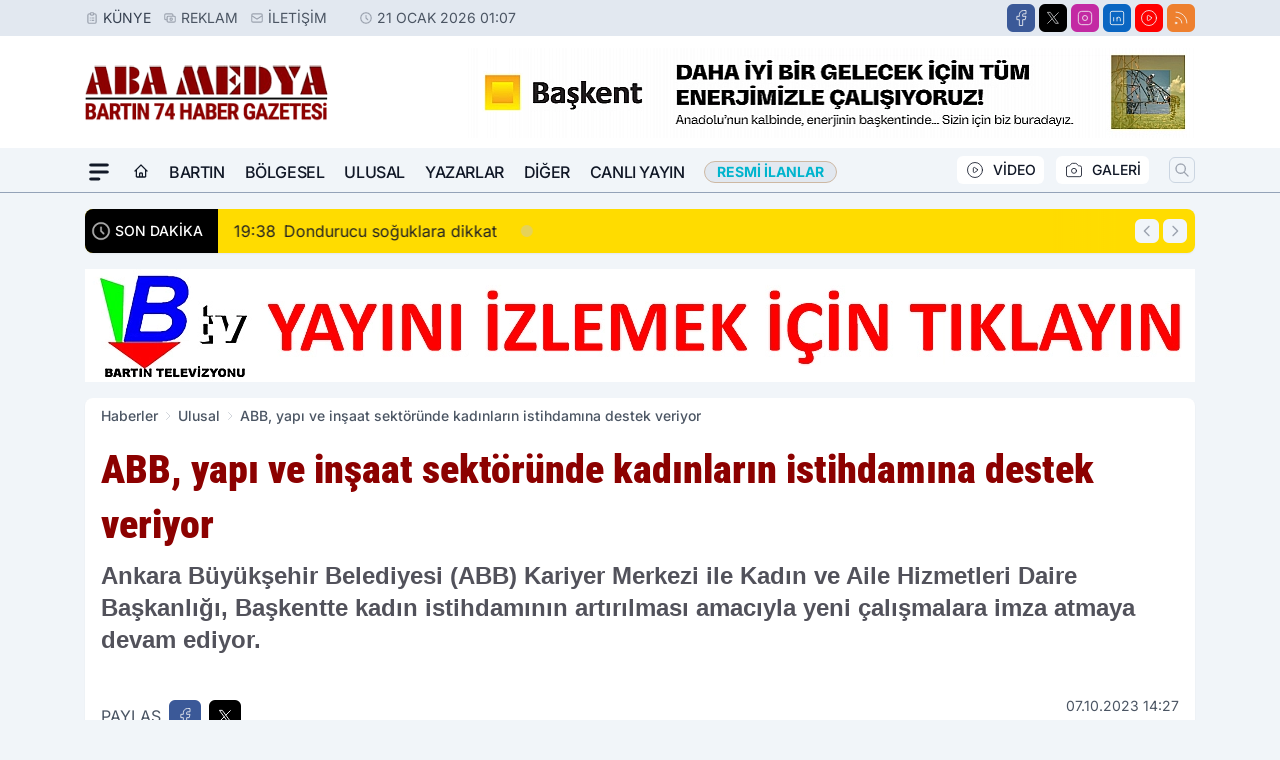

--- FILE ---
content_type: text/html; charset=UTF-8
request_url: https://www.abamedya.com/abb-yapi-ve-insaat-sektorunde-kadinlarin-istihdamina-destek-veriyor/14400/
body_size: 43079
content:
<!doctype html>
<html lang="tr" prefix="og: https://ogp.me/ns# article: https://ogp.me/ns/article#" class="scroll-smooth text-gray-500 antialiased bg-mi-blue-gray-50 js-focus-visible translated-ltr">
<head>
<link rel="dns-prefetch" href="https://s.abamedya.com">
<link rel="preconnect" href="https://s.abamedya.com">
<link rel="dns-prefetch" href="https://i.abamedya.com">
<link rel="preconnect" href="https://i.abamedya.com">
<link rel="dns-prefetch" href="//adservice.google.com">
<link rel="dns-prefetch" href="//adservice.google.com.tr">
<link rel="dns-prefetch" href="//partner.googleadservices.com">
<link rel="dns-prefetch" href="//googleads.g.doubleclick.net">
<link rel="dns-prefetch" href="//securepubads.g.doubleclick.net">
<link rel="dns-prefetch" href="//tpc.googlesyndication.com">
<link rel="dns-prefetch" href="//pagead2.googlesyndication.com">
<link rel="dns-prefetch" href="//www.googletagservices.com">
<link rel="dns-prefetch" href="//www.googletagmanager.com">
<link rel="dns-prefetch" href="//www.google-analytics.com">
<link rel="preconnect" href="//www.google-analytics.com">
<script>!function(){var t=document.createElement("script");t.setAttribute("src",'https://cdn.p.analitik.bik.gov.tr/tracker'+(typeof Intl!=="undefined"?(typeof (Intl||"").PluralRules!=="undefined"?'1':typeof Promise!=="undefined"?'2':typeof MutationObserver!=='undefined'?'3':'4'):'4')+'.js'),t.setAttribute("data-website-id","06e99662-fddb-4cda-83e8-a1e6497cfe32"),t.setAttribute("data-host-url",'//06e99662-fddb-4cda-83e8-a1e6497cfe32.collector.p.analitik.bik.gov.tr'),document.head.appendChild(t)}();</script>
<script>
    const img = new Image();
    img.src = 'https://i.abamedya.com/c/60/448x252/s/dosya/haber/abb-yapi-ve-insaat-sektorunde-_1696678734_2nRlgM.jpg';
    img.fetchPriority = 'high';
</script>
<title>ABB, yapı ve inşaat sektöründe kadınların istihdamına destek veriyor</title>
<meta name="title" content="ABB, yapı ve inşaat sektöründe kadınların istihdamına destek veriyor">
<meta name="description" content="Ankara Büyükşehir Belediyesi (ABB) Kariyer Merkezi ile Kadın ve Aile Hizmetleri Daire Başkanlığı, Başkentte kadın istihdamının artırılması amacıyla yeni çalışmalara imza atmaya devam ediyor.">
<meta name="datePublished" content="2023-10-07T14:27:00+03:00">
<meta name="dateModified" content="2023-10-07T14:49:12+03:00">
<meta name="url" content="https://www.abamedya.com/abb-yapi-ve-insaat-sektorunde-kadinlarin-istihdamina-destek-veriyor/14400/">
<meta name="articleSection" content="news">
<meta name="articleAuthor" content="YASEMİN GÜNAY KESKİN">
<style>
.mi-news-image{object-fit:cover;width:100%;height:100%;display:block}
body{font-display:swap}
</style>
<link rel="preload" href="https://s.abamedya.com/themes/wind/fonts/roboto-condensed-regular.woff2" as="font" type="font/woff2" crossorigin>
<link rel="preload" href="https://s.abamedya.com/themes/wind/fonts/roboto-condensed-500.woff2" as="font" type="font/woff2" crossorigin>
<link rel="preload" href="https://s.abamedya.com/themes/wind/fonts/roboto-condensed-600.woff2" as="font" type="font/woff2" crossorigin>
<link rel="preload" href="https://s.abamedya.com/themes/wind/fonts/roboto-condensed-700.woff2" as="font" type="font/woff2" crossorigin>
<link rel="preload" href="https://s.abamedya.com/themes/wind/fonts/roboto-condensed-800.woff2" as="font" type="font/woff2" crossorigin>
<link rel="preload" href="https://s.abamedya.com/themes/wind/fonts/roboto-condensed-900.woff2" as="font" type="font/woff2" crossorigin>
<style>@font-face{font-family:'Roboto Condensed';font-style:normal;font-weight:400;font-display:swap;src:url('https://s.abamedya.com/themes/wind/fonts/roboto-condensed-regular.woff2')format('woff2');unicode-range:U+0000-00FF,U+0100-017F,U+0130-0131,U+02BB-02BC,U+02C6,U+02DA,U+02DC,U+2000-206F,U+2074,U+20AC,U+2122,U+2191,U+2193,U+2212,U+2215,U+FEFF,U+FFFD}@font-face{font-family:'Roboto Condensed';font-style:normal;font-weight:700;font-display:swap;src:url('https://s.abamedya.com/themes/wind/fonts/roboto-condensed-700.woff2')format('woff2');unicode-range:U+0000-00FF,U+0100-017F,U+0130-0131,U+02BB-02BC,U+02C6,U+02DA,U+02DC,U+2000-206F,U+2074,U+20AC,U+2122,U+2191,U+2193,U+2212,U+2215,U+FEFF,U+FFFD}@font-face{font-family:'Roboto Condensed';font-style:normal;font-weight:600;font-display:swap;src:url('https://s.abamedya.com/themes/wind/fonts/roboto-condensed-600.woff2')format('woff2');unicode-range:U+0000-00FF,U+0100-017F,U+0130-0131,U+02BB-02BC,U+02C6,U+02DA,U+02DC,U+2000-206F,U+2074,U+20AC,U+2122,U+2191,U+2193,U+2212,U+2215,U+FEFF,U+FFFD}@font-face{font-family:'Roboto Condensed';font-style:normal;font-weight:500;font-display:swap;src:url('https://s.abamedya.com/themes/wind/fonts/roboto-condensed-500.woff2')format('woff2');unicode-range:U+0000-00FF,U+0100-017F,U+0130-0131,U+02BB-02BC,U+02C6,U+02DA,U+02DC,U+2000-206F,U+2074,U+20AC,U+2122,U+2191,U+2193,U+2212,U+2215,U+FEFF,U+FFFD}@font-face{font-family:'Roboto Condensed';font-style:normal;font-weight:800;font-display:swap;src:url('https://s.abamedya.com/themes/wind/fonts/roboto-condensed-800.woff2')format('woff2');unicode-range:U+0000-00FF,U+0100-017F,U+0130-0131,U+02BB-02BC,U+02C6,U+02DA,U+02DC,U+2000-206F,U+2074,U+20AC,U+2122,U+2191,U+2193,U+2212,U+2215,U+FEFF,U+FFFD}@font-face{font-family:'Roboto Condensed';font-style:normal;font-weight:900;font-display:swap;src:url('https://s.abamedya.com/themes/wind/fonts/roboto-condensed-900.woff2')format('woff2');unicode-range:U+0000-00FF,U+0100-017F,U+0130-0131,U+02BB-02BC,U+02C6,U+02DA,U+02DC,U+2000-206F,U+2074,U+20AC,U+2122,U+2191,U+2193,U+2212,U+2215,U+FEFF,U+FFFD}</style>
<link rel="preload" href="https://s.abamedya.com/themes/wind/fonts/inter-regular.woff2" as="font" type="font/woff2" crossorigin>
<link rel="preload" href="https://s.abamedya.com/themes/wind/fonts/inter-500.woff2" as="font" type="font/woff2" crossorigin>
<link rel="preload" href="https://s.abamedya.com/themes/wind/fonts/inter-600.woff2" as="font" type="font/woff2" crossorigin>
<link rel="preload" href="https://s.abamedya.com/themes/wind/fonts/inter-700.woff2" as="font" type="font/woff2" crossorigin>
<link rel="preload" href="https://s.abamedya.com/themes/wind/fonts/inter-800.woff2" as="font" type="font/woff2" crossorigin>
<link rel="preload" href="https://s.abamedya.com/themes/wind/fonts/inter-900.woff2" as="font" type="font/woff2" crossorigin>
<style>@font-face{font-family:'Inter';font-style:normal;font-weight:400;font-display:swap;src:url('https://s.abamedya.com/themes/wind/fonts/inter-regular.woff2')format('woff2');unicode-range:U+0000-00FF,U+0100-017F,U+0130-0131,U+02BB-02BC,U+02C6,U+02DA,U+02DC,U+2000-206F,U+2074,U+20AC,U+2122,U+2191,U+2193,U+2212,U+2215,U+FEFF,U+FFFD}@font-face{font-family:'Inter';font-style:normal;font-weight:700;font-display:swap;src:url('https://s.abamedya.com/themes/wind/fonts/inter-700.woff2')format('woff2');unicode-range:U+0000-00FF,U+0100-017F,U+0130-0131,U+02BB-02BC,U+02C6,U+02DA,U+02DC,U+2000-206F,U+2074,U+20AC,U+2122,U+2191,U+2193,U+2212,U+2215,U+FEFF,U+FFFD}@font-face{font-family:'Inter';font-style:normal;font-weight:600;font-display:swap;src:url('https://s.abamedya.com/themes/wind/fonts/inter-600.woff2')format('woff2');unicode-range:U+0000-00FF,U+0100-017F,U+0130-0131,U+02BB-02BC,U+02C6,U+02DA,U+02DC,U+2000-206F,U+2074,U+20AC,U+2122,U+2191,U+2193,U+2212,U+2215,U+FEFF,U+FFFD}@font-face{font-family:'Inter';font-style:normal;font-weight:500;font-display:swap;src:url('https://s.abamedya.com/themes/wind/fonts/inter-500.woff2')format('woff2');unicode-range:U+0000-00FF,U+0100-017F,U+0130-0131,U+02BB-02BC,U+02C6,U+02DA,U+02DC,U+2000-206F,U+2074,U+20AC,U+2122,U+2191,U+2193,U+2212,U+2215,U+FEFF,U+FFFD}@font-face{font-family:'Inter';font-style:normal;font-weight:800;font-display:swap;src:url('https://s.abamedya.com/themes/wind/fonts/inter-800.woff2')format('woff2');unicode-range:U+0000-00FF,U+0100-017F,U+0130-0131,U+02BB-02BC,U+02C6,U+02DA,U+02DC,U+2000-206F,U+2074,U+20AC,U+2122,U+2191,U+2193,U+2212,U+2215,U+FEFF,U+FFFD}@font-face{font-family:'Inter';font-style:normal;font-weight:900;font-display:swap;src:url('https://s.abamedya.com/themes/wind/fonts/inter-900.woff2')format('woff2');unicode-range:U+0000-00FF,U+0100-017F,U+0130-0131,U+02BB-02BC,U+02C6,U+02DA,U+02DC,U+2000-206F,U+2074,U+20AC,U+2122,U+2191,U+2193,U+2212,U+2215,U+FEFF,U+FFFD}</style>
<style>
body, html {padding: 0px !important;margin: 0px !important;}.leading-tight {line-height: 1.25;}.font-black {font-weight: 900;}.text-3xl {font-size: 1.875rem;line-height: 2.25rem;}.py-2 {padding-bottom: .5rem;padding-top: .5rem;}.pb-5 {padding-bottom: 1.25rem;}.pt-0 {padding-top: 0;}.font-semibold {font-weight: 600;}.object-cover {object-fit: cover;}  .w-full { width: 100%; }.h-full { height: 100%; }.news-description {font-family: -apple-system, BlinkMacSystemFont, 'Segoe UI', sans-serif;font-weight: 600;font-size: clamp(1.125rem, 2.5vw, 1.5rem);line-height: 1.5;color: #374151;margin: 0 0 1.25rem 0;}  @media (min-width: 768px) {.news-description { line-height: 1.375; }}img[fetchpriority="high"] {content-visibility: auto;will-change: auto;}
</style>
<meta charset="UTF-8">
<link rel="preload" as="image" href="https://i.abamedya.com/c/60/740x417/s/dosya/haber/abb-yapi-ve-insaat-sektorunde-_1696678734_2nRlgM.jpg" fetchpriority="high">
<link rel="preload" href="/themes/wind/css/haber.min.css?v=2605" as="style">
<link rel="preload" href="https://s.abamedya.com/themes/wind/js/jquery-3.6.0.min.js" as="script">
<link rel="preload" href="https://s.abamedya.com/themes/wind/js/swiper-bundle.min.js" as="script">
<link rel="preload" href="https://s.abamedya.com/themes/wind/js/miapp.js" as="script">
<link rel="preload" href="https://s.abamedya.com/themes/wind/js/social-share-kit.js" as="script" fetchpriority="low">
<link rel="preload" href="https://s.abamedya.com/themes/wind/js/jquery.fancybox.min.js" as="script" fetchpriority="low">
<link rel="canonical" href="https://www.abamedya.com/abb-yapi-ve-insaat-sektorunde-kadinlarin-istihdamina-destek-veriyor/14400/" />
<link rel="amphtml" href="https://www.abamedya.com/amp/abb-yapi-ve-insaat-sektorunde-kadinlarin-istihdamina-destek-veriyor/14400/" />
<link rel="index" title="Aba Medya - Bartın Haber - Bartın Son Dakika - Bartın Haberleri" href="https://www.abamedya.com/" />
<link rel="image_src" href="https://i.abamedya.com/c/60/1280x720/s/dosya/haber/abb-yapi-ve-insaat-sektorunde-_1696678734_2nRlgM.jpg" type="image/jpeg" />
<link rel="search" type="application/opensearchdescription+xml" title="Aba Medya Arama" href="https://www.abamedya.com/opensearch.xml" />
<link rel="alternate" type="application/rss+xml" title="Aba Medya - Bartın Haber - Bartın Son Dakika - Bartın Haberleri rss beslemesi" href="https://www.abamedya.com/rss/" />
<meta name="image" content="https://i.abamedya.com/c/60/1280x720/s/dosya/haber/abb-yapi-ve-insaat-sektorunde-_1696678734_2nRlgM.jpg" />
<meta name="thumbnail_height" content="100" />
<meta name="thumbnail_width" content="100" />
<link rel="thumbnail" href="https://i.abamedya.com/c/60/100x100/s/dosya/haber/abb-yapi-ve-insaat-sektorunde-_1696678734_2nRlgM.jpg" type="image/jpeg" />
<meta name="dateCreated" content="2023-10-07T14:27:00+03:00" />
<meta name="dateUpdated" content="2023-10-07T14:49:12+03:00" />
<meta name="robots" content="index, follow, max-image-preview:large, max-snippet:-1, max-video-preview:-1" />
<meta name="google-site-verification" content="" />
<meta property="og:site_name" content="Aba Medya" />
<meta property="og:url" content="https://www.abamedya.com/abb-yapi-ve-insaat-sektorunde-kadinlarin-istihdamina-destek-veriyor/14400/" />
<meta property="og:title" content="ABB, yapı ve inşaat sektöründe kadınların istihdamına destek veriyor" />
<meta property="og:description" content="Ankara Büyükşehir Belediyesi (ABB) Kariyer Merkezi ile Kadın ve Aile Hizmetleri Daire Başkanlığı, Başkentte kadın istihdamının artırılması amacıyla yeni çalışmalara imza atmaya devam ediyor." />
<meta property="og:image" content="https://i.abamedya.com/c/60/1280x720/s/dosya/haber/abb-yapi-ve-insaat-sektorunde-_1696678734_2nRlgM.jpg" />
<meta property="og:image:type" content="image/jpeg" />
<meta property="og:image:width" content="1280" />
<meta property="og:image:height" content="720" />
<meta property="og:image:alt" content="ABB, yapı ve inşaat sektöründe kadınların istihdamına destek veriyor" />
<meta property="og:image:secure_url" content="https://i.abamedya.com/c/60/1280x720/s/dosya/haber/abb-yapi-ve-insaat-sektorunde-_1696678734_2nRlgM.jpg" />
<meta property="og:type" content="article" />
<meta property="og:locale" content="tr_TR" />
<meta property="twitter:account_id" content="" />
<meta name="twitter:card" content="summary_large_image" />
<meta name="twitter:url" content="https://www.abamedya.com/abb-yapi-ve-insaat-sektorunde-kadinlarin-istihdamina-destek-veriyor/14400/" />
<meta name="twitter:domain" content="https://www.abamedya.com/" />
<meta name="twitter:site" content="@" />
<meta name="twitter:title" content="ABB, yapı ve inşaat sektöründe kadınların istihdamına destek veriyor" />
<meta name="twitter:description" content="Ankara Büyükşehir Belediyesi (ABB) Kariyer Merkezi ile Kadın ve Aile Hizmetleri Daire Başkanlığı, Başkentte kadın istihdamının artırılması amacıyla yeni çalışmalara imza atmaya devam ediyor." />
<meta name="twitter:image:src" content="https://i.abamedya.com/c/60/1280x720/s/dosya/haber/abb-yapi-ve-insaat-sektorunde-_1696678734_2nRlgM.jpg" />
<meta property="article:published_time" content="2023-10-07T14:27:00+03:00" />
<meta property="article:modified_time" content="2023-10-07T14:49:12+03:00" />
<meta property="article:author" content="YASEMİN GÜNAY KESKİN" />
<meta property="article:section" content="Ulusal" />
<meta property="article:opinion" content="false" />
<meta property="article:content_tier" content="free" />
<meta name="DC.Title" content="ABB, yapı ve inşaat sektöründe kadınların istihdamına destek veriyor" />
<meta name="DC.Description" content="Ankara Büyükşehir Belediyesi (ABB) Kariyer Merkezi ile Kadın ve Aile Hizmetleri Daire Başkanlığı, Başkentte kadın istihdamının artırılması amacıyla yeni çalışmalara imza atmaya devam ediyor." />
<meta name="DC.Creator" content="Aba Medya" />
<meta name="DC.Subject" content="ABB, yapı ve inşaat sektöründe kadınların istihdamına destek veriyor" />
<meta name="DC.Publisher" content="Aba Medya" />
<meta name="DC.Contributor" content="Aba Medya" />
<meta name="DC.Date" content="2023-10-07" />
<meta name="DC.Type" content="Text" />
<meta name="DC.Source" content="https://www.abamedya.com/abb-yapi-ve-insaat-sektorunde-kadinlarin-istihdamina-destek-veriyor/14400/" />
<meta name="DC.Language" content="tr-TR" /><meta name="viewport" content="width=device-width, initial-scale=1, shrink-to-fit=no">
<meta http-equiv="X-UA-Compatible" content="ie=edge">
<meta http-equiv="content-type" content="text/html; charset=utf-8" />
<style>
    .h-menu {
        display: block;
        font-size: .875rem;
        font-weight: 500;
        letter-spacing: -.025em;
        line-height: 1.25rem;
        padding: .5rem 0;
        position: relative;
        text-transform: uppercase
    }

    @media (min-width: 970px) {
        .h-menu {
            font-size:1rem;
            line-height: 1.5rem;
            padding: .5rem 0
        }
    }
</style>
<link href="/themes/wind/css/haber.min.css?v=2605" rel="stylesheet">
<style>
    [x-cloak] { display: none }@font-face{font-family:swiper-icons;src:url('data:application/font-woff;charset=utf-8;base64, [base64]//wADZ2x5ZgAAAywAAADMAAAD2MHtryVoZWFkAAABbAAAADAAAAA2E2+eoWhoZWEAAAGcAAAAHwAAACQC9gDzaG10eAAAAigAAAAZAAAArgJkABFsb2NhAAAC0AAAAFoAAABaFQAUGG1heHAAAAG8AAAAHwAAACAAcABAbmFtZQAAA/gAAAE5AAACXvFdBwlwb3N0AAAFNAAAAGIAAACE5s74hXjaY2BkYGAAYpf5Hu/j+W2+MnAzMYDAzaX6QjD6/4//Bxj5GA8AuRwMYGkAPywL13jaY2BkYGA88P8Agx4j+/8fQDYfA1AEBWgDAIB2BOoAeNpjYGRgYNBh4GdgYgABEMnIABJzYNADCQAACWgAsQB42mNgYfzCOIGBlYGB0YcxjYGBwR1Kf2WQZGhhYGBiYGVmgAFGBiQQkOaawtDAoMBQxXjg/wEGPcYDDA4wNUA2CCgwsAAAO4EL6gAAeNpj2M0gyAACqxgGNWBkZ2D4/wMA+xkDdgAAAHjaY2BgYGaAYBkGRgYQiAHyGMF8FgYHIM3DwMHABGQrMOgyWDLEM1T9/w8UBfEMgLzE////P/5//f/V/xv+r4eaAAeMbAxwIUYmIMHEgKYAYjUcsDAwsLKxc3BycfPw8jEQA/[base64]/uznmfPFBNODM2K7MTQ45YEAZqGP81AmGGcF3iPqOop0r1SPTaTbVkfUe4HXj97wYE+yNwWYxwWu4v1ugWHgo3S1XdZEVqWM7ET0cfnLGxWfkgR42o2PvWrDMBSFj/IHLaF0zKjRgdiVMwScNRAoWUoH78Y2icB/yIY09An6AH2Bdu/UB+yxopYshQiEvnvu0dURgDt8QeC8PDw7Fpji3fEA4z/PEJ6YOB5hKh4dj3EvXhxPqH/SKUY3rJ7srZ4FZnh1PMAtPhwP6fl2PMJMPDgeQ4rY8YT6Gzao0eAEA409DuggmTnFnOcSCiEiLMgxCiTI6Cq5DZUd3Qmp10vO0LaLTd2cjN4fOumlc7lUYbSQcZFkutRG7g6JKZKy0RmdLY680CDnEJ+UMkpFFe1RN7nxdVpXrC4aTtnaurOnYercZg2YVmLN/d/gczfEimrE/fs/bOuq29Zmn8tloORaXgZgGa78yO9/cnXm2BpaGvq25Dv9S4E9+5SIc9PqupJKhYFSSl47+Qcr1mYNAAAAeNptw0cKwkAAAMDZJA8Q7OUJvkLsPfZ6zFVERPy8qHh2YER+3i/BP83vIBLLySsoKimrqKqpa2hp6+jq6RsYGhmbmJqZSy0sraxtbO3sHRydnEMU4uR6yx7JJXveP7WrDycAAAAAAAH//wACeNpjYGRgYOABYhkgZgJCZgZNBkYGLQZtIJsFLMYAAAw3ALgAeNolizEKgDAQBCchRbC2sFER0YD6qVQiBCv/H9ezGI6Z5XBAw8CBK/m5iQQVauVbXLnOrMZv2oLdKFa8Pjuru2hJzGabmOSLzNMzvutpB3N42mNgZGBg4GKQYzBhYMxJLMlj4GBgAYow/P/PAJJhLM6sSoWKfWCAAwDAjgbRAAB42mNgYGBkAIIbCZo5IPrmUn0hGA0AO8EFTQAA');font-weight:400;font-style:normal}:root{--swiper-theme-color:#007aff}.swiper{margin-left:auto;margin-right:auto;position:relative;overflow:hidden;list-style:none;padding:0;z-index:1}.swiper-vertical>.swiper-wrapper{flex-direction:column}.swiper-wrapper{position:relative;width:100%;height:100%;z-index:1;display:flex;transition-property:transform;box-sizing:content-box}.swiper-android .swiper-slide,.swiper-wrapper{transform:translate3d(0px,0,0)}.swiper-pointer-events{touch-action:pan-y}.swiper-pointer-events.swiper-vertical{touch-action:pan-x}.swiper-slide{flex-shrink:0;width:100%;height:100%;position:relative;transition-property:transform}.swiper-slide-invisible-blank{visibility:hidden}.swiper-autoheight,.swiper-autoheight .swiper-slide{height:auto}.swiper-autoheight .swiper-wrapper{align-items:flex-start;transition-property:transform,height}.swiper-backface-hidden .swiper-slide{transform:translateZ(0);-webkit-backface-visibility:hidden;backface-visibility:hidden}.swiper-3d,.swiper-3d.swiper-css-mode .swiper-wrapper{perspective:1200px}.swiper-3d .swiper-cube-shadow,.swiper-3d .swiper-slide,.swiper-3d .swiper-slide-shadow,.swiper-3d .swiper-slide-shadow-bottom,.swiper-3d .swiper-slide-shadow-left,.swiper-3d .swiper-slide-shadow-right,.swiper-3d .swiper-slide-shadow-top,.swiper-3d .swiper-wrapper{transform-style:preserve-3d}.swiper-3d .swiper-slide-shadow,.swiper-3d .swiper-slide-shadow-bottom,.swiper-3d .swiper-slide-shadow-left,.swiper-3d .swiper-slide-shadow-right,.swiper-3d .swiper-slide-shadow-top{position:absolute;left:0;top:0;width:100%;height:100%;pointer-events:none;z-index:10}.swiper-3d .swiper-slide-shadow{background:rgba(0,0,0,.15)}.swiper-3d .swiper-slide-shadow-left{background-image:linear-gradient(to left,rgba(0,0,0,.5),rgba(0,0,0,0))}.swiper-3d .swiper-slide-shadow-right{background-image:linear-gradient(to right,rgba(0,0,0,.5),rgba(0,0,0,0))}.swiper-3d .swiper-slide-shadow-top{background-image:linear-gradient(to top,rgba(0,0,0,.5),rgba(0,0,0,0))}.swiper-3d .swiper-slide-shadow-bottom{background-image:linear-gradient(to bottom,rgba(0,0,0,.5),rgba(0,0,0,0))}.swiper-css-mode>.swiper-wrapper{overflow:auto;scrollbar-width:none;-ms-overflow-style:none}.swiper-css-mode>.swiper-wrapper::-webkit-scrollbar{display:none}.swiper-css-mode>.swiper-wrapper>.swiper-slide{scroll-snap-align:start start}.swiper-horizontal.swiper-css-mode>.swiper-wrapper{scroll-snap-type:x mandatory}.swiper-vertical.swiper-css-mode>.swiper-wrapper{scroll-snap-type:y mandatory}.swiper-centered>.swiper-wrapper::before{content:'';flex-shrink:0;order:9999}.swiper-centered.swiper-horizontal>.swiper-wrapper>.swiper-slide:first-child{margin-inline-start:var(--swiper-centered-offset-before)}.swiper-centered.swiper-horizontal>.swiper-wrapper::before{height:100%;min-height:1px;width:var(--swiper-centered-offset-after)}.swiper-centered.swiper-vertical>.swiper-wrapper>.swiper-slide:first-child{margin-block-start:var(--swiper-centered-offset-before)}.swiper-centered.swiper-vertical>.swiper-wrapper::before{width:100%;min-width:1px;height:var(--swiper-centered-offset-after)}.swiper-centered>.swiper-wrapper>.swiper-slide{scroll-snap-align:center center}:root{--swiper-navigation-size:44px}.swiper-button-next,.swiper-button-prev{position:absolute;top:50%;width:calc(var(--swiper-navigation-size)/ 44 * 27);height:var(--swiper-navigation-size);margin-top:calc(0px - (var(--swiper-navigation-size)/ 2));z-index:10;cursor:pointer;display:flex;align-items:center;justify-content:center;color:var(--swiper-navigation-color,var(--swiper-theme-color))}.swiper-button-next.swiper-button-disabled,.swiper-button-prev.swiper-button-disabled{opacity:.35;cursor:auto;pointer-events:none}.swiper-button-next:after,.swiper-button-prev:after{font-family:swiper-icons;font-size:var(--swiper-navigation-size);text-transform:none!important;letter-spacing:0;text-transform:none;font-variant:initial;line-height:1}.swiper-button-prev,.swiper-rtl .swiper-button-next{left:10px;right:auto}.swiper-button-prev:after,.swiper-rtl .swiper-button-next:after{content:'prev'}.swiper-button-next,.swiper-rtl .swiper-button-prev{right:10px;left:auto}.swiper-button-next:after,.swiper-rtl .swiper-button-prev:after{content:'next'}.swiper-button-lock{display:none}.swiper-pagination{position:absolute;text-align:center;transition:.3s opacity;transform:translate3d(0,0,0);z-index:10}.swiper-pagination.swiper-pagination-hidden{opacity:0}.swiper-horizontal>.swiper-pagination-bullets,.swiper-pagination-bullets.swiper-pagination-horizontal,.swiper-pagination-custom,.swiper-pagination-fraction{bottom:10px;left:0;width:100%}.swiper-pagination-bullets-dynamic{overflow:hidden;font-size:0}.swiper-pagination-bullets-dynamic .swiper-pagination-bullet{transform:scale(.33);position:relative}.swiper-pagination-bullets-dynamic .swiper-pagination-bullet-active{transform:scale(1)}.swiper-pagination-bullets-dynamic .swiper-pagination-bullet-active-main{transform:scale(1)}.swiper-pagination-bullets-dynamic .swiper-pagination-bullet-active-prev{transform:scale(.66)}.swiper-pagination-bullets-dynamic .swiper-pagination-bullet-active-prev-prev{transform:scale(.33)}.swiper-pagination-bullets-dynamic .swiper-pagination-bullet-active-next{transform:scale(.66)}.swiper-pagination-bullets-dynamic .swiper-pagination-bullet-active-next-next{transform:scale(.33)}.swiper-pagination-bullet{width:var(--swiper-pagination-bullet-width,var(--swiper-pagination-bullet-size,8px));height:var(--swiper-pagination-bullet-height,var(--swiper-pagination-bullet-size,8px));display:inline-block;border-radius:50%;background:var(--swiper-pagination-bullet-inactive-color,#000);opacity:var(--swiper-pagination-bullet-inactive-opacity, .2)}button.swiper-pagination-bullet{border:none;margin:0;padding:0;box-shadow:none;-webkit-appearance:none;appearance:none}.swiper-pagination-clickable .swiper-pagination-bullet{cursor:pointer}.swiper-pagination-bullet:only-child{display:none!important}.swiper-pagination-bullet-active{opacity:var(--swiper-pagination-bullet-opacity, 1);background:var(--swiper-pagination-color,var(--swiper-theme-color))}.swiper-pagination-vertical.swiper-pagination-bullets,.swiper-vertical>.swiper-pagination-bullets{right:10px;top:50%;transform:translate3d(0px,-50%,0)}.swiper-pagination-vertical.swiper-pagination-bullets .swiper-pagination-bullet,.swiper-vertical>.swiper-pagination-bullets .swiper-pagination-bullet{margin:var(--swiper-pagination-bullet-vertical-gap,6px) 0;display:block}.swiper-pagination-vertical.swiper-pagination-bullets.swiper-pagination-bullets-dynamic,.swiper-vertical>.swiper-pagination-bullets.swiper-pagination-bullets-dynamic{top:50%;transform:translateY(-50%);width:8px}.swiper-pagination-vertical.swiper-pagination-bullets.swiper-pagination-bullets-dynamic .swiper-pagination-bullet,.swiper-vertical>.swiper-pagination-bullets.swiper-pagination-bullets-dynamic .swiper-pagination-bullet{display:inline-block;transition:.2s transform,.2s top}.swiper-horizontal>.swiper-pagination-bullets .swiper-pagination-bullet,.swiper-pagination-horizontal.swiper-pagination-bullets .swiper-pagination-bullet{margin:0 var(--swiper-pagination-bullet-horizontal-gap,4px)}.swiper-horizontal>.swiper-pagination-bullets.swiper-pagination-bullets-dynamic,.swiper-pagination-horizontal.swiper-pagination-bullets.swiper-pagination-bullets-dynamic{left:50%;transform:translateX(-50%);white-space:nowrap}.swiper-horizontal>.swiper-pagination-bullets.swiper-pagination-bullets-dynamic .swiper-pagination-bullet,.swiper-pagination-horizontal.swiper-pagination-bullets.swiper-pagination-bullets-dynamic .swiper-pagination-bullet{transition:.2s transform,.2s left}.swiper-horizontal.swiper-rtl>.swiper-pagination-bullets-dynamic .swiper-pagination-bullet{transition:.2s transform,.2s right}.swiper-pagination-progressbar{background:rgba(0,0,0,.25);position:absolute}.swiper-pagination-progressbar .swiper-pagination-progressbar-fill{background:var(--swiper-pagination-color,var(--swiper-theme-color));position:absolute;left:0;top:0;width:100%;height:100%;transform:scale(0);transform-origin:left top}.swiper-rtl .swiper-pagination-progressbar .swiper-pagination-progressbar-fill{transform-origin:right top}.swiper-horizontal>.swiper-pagination-progressbar,.swiper-pagination-progressbar.swiper-pagination-horizontal,.swiper-pagination-progressbar.swiper-pagination-vertical.swiper-pagination-progressbar-opposite,.swiper-vertical>.swiper-pagination-progressbar.swiper-pagination-progressbar-opposite{width:100%;height:4px;left:0;top:0}.swiper-horizontal>.swiper-pagination-progressbar.swiper-pagination-progressbar-opposite,.swiper-pagination-progressbar.swiper-pagination-horizontal.swiper-pagination-progressbar-opposite,.swiper-pagination-progressbar.swiper-pagination-vertical,.swiper-vertical>.swiper-pagination-progressbar{width:4px;height:100%;left:0;top:0}.swiper-pagination-lock{display:none}.swiper-lazy-preloader{width:42px;height:42px;position:absolute;left:50%;top:50%;margin-left:-21px;margin-top:-21px;z-index:10;transform-origin:50%;box-sizing:border-box;border:4px solid var(--swiper-preloader-color,var(--swiper-theme-color));border-radius:50%;border-top-color:transparent;animation:swiper-preloader-spin 1s infinite linear}.swiper-lazy-preloader-white{--swiper-preloader-color:#fff}.swiper-lazy-preloader-black{--swiper-preloader-color:#000}@keyframes swiper-preloader-spin{0%{transform:rotate(0deg)}100%{transform:rotate(360deg)}}.swiper-fade.swiper-free-mode .swiper-slide{transition-timing-function:ease-out}.swiper-fade .swiper-slide{pointer-events:none;transition-property:opacity}.swiper-fade .swiper-slide .swiper-slide{pointer-events:none}.swiper-fade .swiper-slide-active,.swiper-fade .swiper-slide-active .swiper-slide-active{pointer-events:auto}.fancybox-active{height:auto}.fancybox-is-hidden{left:-9999px;margin:0;position:absolute!important;top:-9999px;visibility:hidden}.fancybox-container{-webkit-backface-visibility:hidden;height:100%;left:0;outline:none;position:fixed;-webkit-tap-highlight-color:transparent;top:0;-ms-touch-action:manipulation;touch-action:manipulation;transform:translateZ(0);width:100%;z-index:99992}.fancybox-container *{box-sizing:border-box}.fancybox-bg,.fancybox-inner,.fancybox-outer,.fancybox-stage{bottom:0;left:0;position:absolute;right:0;top:0}.fancybox-outer{-webkit-overflow-scrolling:touch;overflow-y:auto}.fancybox-bg{background:#000000;opacity:0;transition-duration:inherit;transition-property:opacity;transition-timing-function:cubic-bezier(.47,0,.74,.71)}.fancybox-is-open .fancybox-bg{opacity:.8;transition-timing-function:cubic-bezier(.22,.61,.36,1)}.fancybox-caption,.fancybox-infobar,.fancybox-navigation .fancybox-button,.fancybox-toolbar{direction:ltr;opacity:0;position:absolute;transition:opacity .25s ease,visibility 0s ease .25s;visibility:hidden;z-index:99997}.fancybox-show-caption .fancybox-caption,.fancybox-show-infobar .fancybox-infobar,.fancybox-show-nav .fancybox-navigation .fancybox-button,.fancybox-show-toolbar .fancybox-toolbar{opacity:1;transition:opacity .25s ease 0s,visibility 0s ease 0s;visibility:visible}.fancybox-infobar{color:#ccc;font-size:13px;-webkit-font-smoothing:subpixel-antialiased;height:44px;left:0;line-height:44px;min-width:44px;mix-blend-mode:difference;padding:0 10px;pointer-events:none;top:0;-webkit-touch-callout:none;-webkit-user-select:none;-moz-user-select:none;-ms-user-select:none;user-select:none}.fancybox-toolbar{right:0;top:0}.fancybox-stage{direction:ltr;overflow:visible;transform:translateZ(0);z-index:99994}.fancybox-is-open .fancybox-stage{overflow:hidden}.fancybox-slide{-webkit-backface-visibility:hidden;display:none;height:100%;left:0;outline:none;overflow:auto;-webkit-overflow-scrolling:touch;padding:10px;position:absolute;text-align:center;top:0;transition-property:transform,opacity;white-space:normal;width:100%;z-index:99994}.fancybox-slide:before{content:\"\";display:inline-block;font-size:0;height:100%;vertical-align:middle;width:0}.fancybox-is-sliding .fancybox-slide,.fancybox-slide--current,.fancybox-slide--next,.fancybox-slide--previous{display:block}.fancybox-slide--image{overflow:hidden;padding:10px 0}.fancybox-slide--image:before{display:none}.fancybox-slide--html{padding:6px}.fancybox-content{background:#fff;display:inline-block;margin:0;max-width:100%;overflow:auto;-webkit-overflow-scrolling:touch;padding:10px;position:relative;text-align:left;vertical-align:middle}.fancybox-slide--image .fancybox-content{animation-timing-function:cubic-bezier(.5,0,.14,1);-webkit-backface-visibility:hidden;background:transparent;background-repeat:no-repeat;background-size:100% 100%;left:0;max-width:none;overflow:visible;padding:0;position:absolute;top:0;transform-origin:top left;transition-property:transform,opacity;-webkit-user-select:none;-moz-user-select:none;-ms-user-select:none;user-select:none;z-index:99995}.fancybox-can-zoomOut .fancybox-content{cursor:zoom-out}.fancybox-can-zoomIn .fancybox-content{cursor:zoom-in}.fancybox-can-pan .fancybox-content,.fancybox-can-swipe .fancybox-content{cursor:grab}.fancybox-is-grabbing .fancybox-content{cursor:grabbing}.fancybox-container [data-selectable=true]{cursor:text}.fancybox-image,.fancybox-spaceball{background:transparent;border:0;height:100%;left:0;margin:0;max-height:none;max-width:none;padding:0;position:absolute;top:0;-webkit-user-select:none;-moz-user-select:none;-ms-user-select:none;user-select:none;width:100%}.fancybox-spaceball{z-index:1}.fancybox-slide--iframe .fancybox-content,.fancybox-slide--map .fancybox-content,.fancybox-slide--pdf .fancybox-content,.fancybox-slide--video .fancybox-content{height:100%;overflow:visible;padding:0;width:100%}.fancybox-slide--video .fancybox-content{background:#000}.fancybox-slide--map .fancybox-content{background:#e5e3df}.fancybox-slide--iframe .fancybox-content{background:#f8f8f8}.fancybox-iframe,.fancybox-video{background:transparent;border:0;display:block;height:100%;margin:0;overflow:hidden;padding:0;width:100%}.fancybox-iframe{left:0;position:absolute;top:0}.fancybox-error{background:#fff;cursor:default;max-width:400px;padding:40px;width:100%}.fancybox-error p{color:#444;font-size:16px;line-height:20px;margin:0;padding:0}.fancybox-button{border:0;border-radius:0;box-shadow:none;cursor:pointer;display:inline-block;height:60px;margin:0;padding:10px;position:relative;transition:color .2s;vertical-align:top;visibility:inherit;width:60px}.fancybox-button,.fancybox-button:link,.fancybox-button:visited{color:#ccc}.fancybox-button:hover{color:#fff}.fancybox-button:focus{outline:none}.fancybox-button.fancybox-focus{outline:1px dotted}.fancybox-button[disabled],.fancybox-button[disabled]:hover{color:#888;cursor:default;outline:none}.fancybox-button div{height:100%}.fancybox-button svg{display:block;height:100%;overflow:visible;position:relative;width:100%}.fancybox-button svg path{fill:currentColor;stroke-width:0}.fancybox-button--fsenter svg:nth-child(2),.fancybox-button--fsexit svg:first-child,.fancybox-button--pause svg:first-child,.fancybox-button--play svg:nth-child(2){display:none}.fancybox-progress{background:#ff5268;height:2px;left:0;position:absolute;right:0;top:0;transform:scaleX(0);transform-origin:0;transition-property:transform;transition-timing-function:linear;z-index:99998}.fancybox-close-small{background:transparent;border:0;border-radius:0;color:#ccc;cursor:pointer;opacity:.8;padding:8px;position:absolute;right:-12px;top:-10px;z-index:401}.fancybox-close-small:hover{color:#fff;opacity:1}.fancybox-slide--html .fancybox-close-small{color:currentColor;padding:10px;right:0;top:0}.fancybox-slide--image.fancybox-is-scaling .fancybox-content{overflow:hidden}.fancybox-is-scaling .fancybox-close-small,.fancybox-is-zoomable.fancybox-can-pan .fancybox-close-small{display:none}.fancybox-navigation .fancybox-button{background-clip:content-box;height:100px;opacity:0;position:absolute;top:calc(50% - 50px);width:70px}.fancybox-navigation .fancybox-button div{padding:7px}.fancybox-navigation .fancybox-button--arrow_left{left:0;left:env(safe-area-inset-left);padding:31px 26px 31px 6px}.fancybox-navigation .fancybox-button--arrow_right{padding:31px 6px 31px 26px;right:0;right:env(safe-area-inset-right)}.fancybox-caption{background:linear-gradient(0deg,rgba(0,0,0,.85) 0,rgba(0,0,0,.3) 50%,rgba(0,0,0,.15) 65%,rgba(0,0,0,.075) 75.5%,rgba(0,0,0,.037) 82.85%,rgba(0,0,0,.019) 88%,transparent);bottom:0;color:#eee;font-size:14px;font-weight:400;left:0;line-height:1.5;padding:75px 10px 25px;pointer-events:none;right:0;text-align:center;z-index:99996}@supports (padding:max(0px)){.fancybox-caption{padding:75px max(10px,env(safe-area-inset-right)) max(25px,env(safe-area-inset-bottom)) max(10px,env(safe-area-inset-left))}}.fancybox-caption--separate{margin-top:-50px}.fancybox-caption__body{max-height:50vh;overflow:auto;pointer-events:all}.fancybox-caption a,.fancybox-caption a:link,.fancybox-caption a:visited{color:#ccc;text-decoration:none}.fancybox-caption a:hover{color:#fff;text-decoration:underline}.fancybox-loading{animation:a 1s linear infinite;background:transparent;border:4px solid #888;border-bottom-color:#fff;border-radius:50%;height:50px;left:50%;margin:-25px 0 0 -25px;opacity:.7;padding:0;position:absolute;top:50%;width:50px;z-index:99999}@keyframes a{to{transform:rotate(1turn)}}.fancybox-animated{transition-timing-function:cubic-bezier(0,0,.25,1)}.fancybox-fx-slide.fancybox-slide--previous{opacity:0;transform:translate3d(-100%,0,0)}.fancybox-fx-slide.fancybox-slide--next{opacity:0;transform:translate3d(100%,0,0)}.fancybox-fx-slide.fancybox-slide--current{opacity:1;transform:translateZ(0)}.fancybox-fx-fade.fancybox-slide--next,.fancybox-fx-fade.fancybox-slide--previous{opacity:0;transition-timing-function:cubic-bezier(.19,1,.22,1)}.fancybox-fx-fade.fancybox-slide--current{opacity:1}.fancybox-fx-zoom-in-out.fancybox-slide--previous{opacity:0;transform:scale3d(1.5,1.5,1.5)}.fancybox-fx-zoom-in-out.fancybox-slide--next{opacity:0;transform:scale3d(.5,.5,.5)}.fancybox-fx-zoom-in-out.fancybox-slide--current{opacity:1;transform:scaleX(1)}.fancybox-fx-rotate.fancybox-slide--previous{opacity:0;transform:rotate(-1turn)}.fancybox-fx-rotate.fancybox-slide--next{opacity:0;transform:rotate(1turn)}.fancybox-fx-rotate.fancybox-slide--current{opacity:1;transform:rotate(0deg)}.fancybox-fx-circular.fancybox-slide--previous{opacity:0;transform:scale3d(0,0,0) translate3d(-100%,0,0)}.fancybox-fx-circular.fancybox-slide--next{opacity:0;transform:scale3d(0,0,0) translate3d(100%,0,0)}.fancybox-fx-circular.fancybox-slide--current{opacity:1;transform:scaleX(1) translateZ(0)}.fancybox-fx-tube.fancybox-slide--previous{transform:translate3d(-100%,0,0) scale(.1) skew(-10deg)}.fancybox-fx-tube.fancybox-slide--next{transform:translate3d(100%,0,0) scale(.1) skew(10deg)}.fancybox-fx-tube.fancybox-slide--current{transform:translateZ(0) scale(1)}@media (max-height:576px){.fancybox-slide{padding-left:6px;padding-right:6px}.fancybox-slide--image{padding:6px 0}.fancybox-close-small{right:-6px}.fancybox-slide--image .fancybox-close-small{background:#4e4e4e;color:#f2f4f6;height:36px;opacity:1;padding:6px;right:0;top:0;width:36px}.fancybox-caption{padding-left:12px;padding-right:12px}@supports (padding:max(0px)){.fancybox-caption{padding-left:max(12px,env(safe-area-inset-left));padding-right:max(12px,env(safe-area-inset-right))}}}.fancybox-share{background:#f4f4f4;border-radius:3px;max-width:90%;padding:30px;text-align:center}.fancybox-share h1{color:#222;font-size:35px;font-weight:700;margin:0 0 20px}.fancybox-share p{margin:0;padding:0}.fancybox-share__button{border:0;border-radius:3px;display:inline-block;font-size:14px;font-weight:700;line-height:40px;margin:0 5px 10px;min-width:130px;padding:0 15px;text-decoration:none;transition:all .2s;-webkit-user-select:none;-moz-user-select:none;-ms-user-select:none;user-select:none;white-space:nowrap}.fancybox-share__button:link,.fancybox-share__button:visited{color:#fff}.fancybox-share__button:hover{text-decoration:none}.fancybox-share__button--fb{background:#3b5998}.fancybox-share__button--fb:hover{background:#344e86}.fancybox-share__button--pt{background:#bd081d}.fancybox-share__button--pt:hover{background:#aa0719}.fancybox-share__button--tw{background:#1da1f2}.fancybox-share__button--tw:hover{background:#0d95e8}.fancybox-share__button svg{height:25px;margin-right:7px;position:relative;top:-1px;vertical-align:middle;width:25px}.fancybox-share__button svg path{fill:#fff}.fancybox-share__input{background:transparent;border:0;border-bottom:1px solid #d7d7d7;border-radius:0;color:#5d5b5b;font-size:14px;margin:10px 0 0;outline:none;padding:10px 15px;width:100%}.fancybox-thumbs{background:#ddd;bottom:0;display:none;margin:0;-webkit-overflow-scrolling:touch;-ms-overflow-style:-ms-autohiding-scrollbar;padding:2px 2px 4px;position:absolute;right:0;-webkit-tap-highlight-color:rgba(0,0,0,0);top:0;width:212px;z-index:99995}.fancybox-thumbs-x{overflow-x:auto;overflow-y:hidden}.fancybox-show-thumbs .fancybox-thumbs{display:block}.fancybox-show-thumbs .fancybox-inner{right:212px}.fancybox-thumbs__list{font-size:0;height:100%;list-style:none;margin:0;overflow-x:hidden;overflow-y:auto;padding:0;position:absolute;position:relative;white-space:nowrap;width:100%}.fancybox-thumbs-x .fancybox-thumbs__list{overflow:hidden}.fancybox-thumbs-y .fancybox-thumbs__list::-webkit-scrollbar{width:7px}.fancybox-thumbs-y .fancybox-thumbs__list::-webkit-scrollbar-track{background:#fff;border-radius:10px;box-shadow:inset 0 0 6px rgba(0,0,0,.3)}.fancybox-thumbs-y .fancybox-thumbs__list::-webkit-scrollbar-thumb{background:#2a2a2a;border-radius:10px}.fancybox-thumbs__list a{-webkit-backface-visibility:hidden;backface-visibility:hidden;background-color:rgba(0,0,0,.1);background-position:50%;background-repeat:no-repeat;background-size:cover;cursor:pointer;float:left;height:75px;margin:2px;max-height:calc(100% - 8px);max-width:calc(50% - 4px);outline:none;overflow:hidden;padding:0;position:relative;-webkit-tap-highlight-color:transparent;width:100px}.fancybox-thumbs__list a:before{border:6px solid #ff5268;bottom:0;content:\"\";left:0;opacity:0;position:absolute;right:0;top:0;transition:all .2s cubic-bezier(.25,.46,.45,.94);z-index:99991}.fancybox-thumbs__list a:focus:before{opacity:.5}.fancybox-thumbs__list a.fancybox-thumbs-active:before{opacity:1}@media (max-width:576px){.fancybox-thumbs{width:110px}.fancybox-show-thumbs .fancybox-inner{right:110px}.fancybox-thumbs__list a{max-width:calc(100% - 10px)}}.fancybox-slide--iframe .fancybox-content {width  : 400px!important;margin: 0;border-radius: 0.5rem!important;overflow: hidden!important;}.n-comment-success {position: absolute;width: 100%;height: 100%;background-color: rgba(255, 255, 255, .9);top: 0;left: 0;z-index: 999999;display: flex;justify-content: center;align-items: center;}.n-comment-icon-s{clear:both;color:#8bc34a;font-size: 70px;text-align: center;display: block;padding: 5px}.n-comment-icon-w{clear:both;color:#ff9800;font-size: 70px;text-align: center;display: block;padding: 5px}.n-commnet-title{font-size: 19px;color:#888888;text-align: center;padding: 5px 20px 30px 20px;}.n-close{display:inline-block;font-size:15px;font-weight:600;padding:5px 10px 5px 10px;border:1px solid #888888;margin-top:30px!important;border-radius: 0.5rem;}#Imageid{border-radius:0.5rem!important;overflow:hidden!important;}
</style><meta name="mobile-web-app-capable" content="yes">
<meta name="application-name" content="Aba Medya - Bartın Haber - Bartın Son Dakika - Bartın Haberleri">
<link rel="manifest" href="/manifest.json">
<link rel="icon" href="https://s.abamedya.com/dosya/logo/aba-medya-favicon.png">
<link rel="apple-touch-icon" href="https://s.abamedya.com/dosya/logo/aba-medya-favicon.png">
<link rel="android-touch-icon" href="https://s.abamedya.com/dosya/logo/aba-medya-favicon.png" />
<link rel="apple-touch-icon-precomposed" href="https://s.abamedya.com/c/80/114x114/s/dosya/logo/favicons/aba-medya-favicon.png" />
<link rel="apple-touch-icon-precomposed" sizes="170x170" href="https://s.abamedya.com/c/80/114x114/s/dosya/logo/favicons/aba-medya-favicon.png" />
<link rel="apple-touch-icon" sizes="57x57" href="https://s.abamedya.com/c/80/57x57/s/dosya/logo/favicons/aba-medya-favicon.png">
<link rel="apple-touch-icon" sizes="60x60" href="https://s.abamedya.com/c/80/60x60/s/dosya/logo/favicons/aba-medya-favicon.png">
<link rel="apple-touch-icon" sizes="72x72" href="https://s.abamedya.com/c/80/72x72/s/dosya/logo/favicons/aba-medya-favicon.png">
<link rel="apple-touch-icon" sizes="76x76" href="https://s.abamedya.com/c/80/76x76/s/dosya/logo/favicons/aba-medya-favicon.png">
<link rel="apple-touch-icon" sizes="114x114" href="https://s.abamedya.com/c/80/114x114/s/dosya/logo/favicons/aba-medya-favicon.png">
<link rel="apple-touch-icon" sizes="120x120" href="https://s.abamedya.com/c/80/120x120/s/dosya/logo/favicons/aba-medya-favicon.png">
<link rel="apple-touch-icon" sizes="144x144" href="https://s.abamedya.com/c/80/144x144/s/dosya/logo/favicons/aba-medya-favicon.png">
<link rel="apple-touch-icon" sizes="152x152" href="https://s.abamedya.com/c/80/152x152/s/dosya/logo/favicons/aba-medya-favicon.png">
<link rel="apple-touch-icon" sizes="180x180" href="https://s.abamedya.com/c/80/180x180/s/dosya/logo/favicons/aba-medya-favicon.png">
<link rel="icon" type="image/png" sizes="512x512" href="https://s.abamedya.com/c/80/512x512/s/dosya/logo/favicons/aba-medya-favicon.png">
<link rel="icon" type="image/png" sizes="384x384" href="https://s.abamedya.com/c/80/384x384/s/dosya/logo/favicons/aba-medya-favicon.png">
<link rel="icon" type="image/png" sizes="192x192" href="https://s.abamedya.com/c/80/192x192/s/dosya/logo/favicons/aba-medya-favicon.png">
<link rel="icon" type="image/png" sizes="152x152" href="https://s.abamedya.com/c/80/152x152/s/dosya/logo/favicons/aba-medya-favicon.png">
<link rel="icon" type="image/png" sizes="144x144" href="https://s.abamedya.com/c/80/144x144/s/dosya/logo/favicons/aba-medya-favicon.png">
<link rel="icon" type="image/png" sizes="128x128" href="https://s.abamedya.com/c/80/128x128/s/dosya/logo/favicons/aba-medya-favicon.png">
<link rel="icon" type="image/png" sizes="96x96" href="https://s.abamedya.com/c/80/96x96/s/dosya/logo/favicons/aba-medya-favicon.png">
<link rel="icon" type="image/png" sizes="72x72" href="https://s.abamedya.com/c/80/72x72/s/dosya/logo/favicons/aba-medya-favicon.png">
<link rel="icon" type="image/png" sizes="32x32" href="https://s.abamedya.com/c/80/32x32/s/dosya/logo/favicons/aba-medya-favicon.png">
<link rel="icon" type="image/png" sizes="16x16" href="https://s.abamedya.com/c/80/16x16/s/dosya/logo/favicons/aba-medya-favicon.png">
<meta name="apple-mobile-web-app-status-bar-style" content="#ffffff">
<meta name="apple-mobile-web-app-title" content="Aba Medya - Bartın Haber - Bartın Son Dakika - Bartın Haberleri">
<meta name="apple-mobile-web-app-status-bar-style" content="#ffffff" />
<meta name="msapplication-TileColor" content="#ffffff">
<meta name="msapplication-TileImage" content="https://s.abamedya.com/c/80/152x152/s/dosya/logo/favicons/aba-medya-favicon.png">
<meta name="theme-color" content="#8c0100">
<script>
    if ('serviceWorker' in navigator) {
        navigator.serviceWorker.register('/serviceworker.js')
            .then(() => console.log('Service Worker Installed...'))
            .catch(err => console.error('Not supported browser!', err));
    }
</script>
    <!-- Google tag (gtag.js) -->
    <script defer src="https://www.googletagmanager.com/gtag/js?id=G-JCRP9TTXXM"></script>
    <script>
        window.dataLayer = window.dataLayer || [];
        function gtag(){dataLayer.push(arguments);}
        gtag('js', new Date());
        gtag('config', 'G-JCRP9TTXXM');
    </script>
<script defer data-domain="abamedya.com" src="https://app.kulgacdn.com/js/script.js"></script>
</head>
<body class="haber-detay bg-secondary bg-opacity-80 lg:bg-slate-100 font-misans text-gray-600 selection:bg-slate-300 selection:text-white">
<div class="bg-slate-100 max-w-md lg:max-w-full mx-auto">
<div class="bg-slate-200 hidden invisible lg:block lg:visible">
    <div class="container mx-auto grid grid-cols-2 items-center justify-between">
        <ul class="flex flex-wrap py-2">
            <li class="mr-3 group flex flex-wrap items-center">
                <svg xmlns="http://www.w3.org/2000/svg" class="h-3.5 w-3.5 mt-0 mr-1 text-gray-400 group-hover:text-primary" fill="none" viewBox="0 0 24 24" stroke="currentColor">
                    <path stroke-linecap="round" stroke-linejoin="round" stroke-width="2" d="M9 5H7a2 2 0 00-2 2v12a2 2 0 002 2h10a2 2 0 002-2V7a2 2 0 00-2-2h-2M9 5a2 2 0 002 2h2a2 2 0 002-2M9 5a2 2 0 012-2h2a2 2 0 012 2m-3 7h3m-3 4h3m-6-4h.01M9 16h.01" />
                </svg>
                <a href="/sayfa/kunye/" class="text-sm font-normal text-gray-700 uppercase focus:outline-none group-hover:text-primary">Künye</a>
            </li>
            <li class="mr-3 group flex flex-wrap items-center">
                <svg xmlns="http://www.w3.org/2000/svg" class="h-3.5 w-3.5 mt-0 mr-1 text-gray-400 group-hover:text-primary" fill="none" viewBox="0 0 24 24" stroke="currentColor">
                    <path stroke-linecap="round" stroke-linejoin="round" stroke-width="2" d="M17 9V7a2 2 0 00-2-2H5a2 2 0 00-2 2v6a2 2 0 002 2h2m2 4h10a2 2 0 002-2v-6a2 2 0 00-2-2H9a2 2 0 00-2 2v6a2 2 0 002 2zm7-5a2 2 0 11-4 0 2 2 0 014 0z" />
                </svg>
                <a href="/sayfa/reklam/" class="text-sm font-normal uppercase focus:outline-none group-hover:text-primary">Reklam</a>
            </li>
            <li class="mr-3 group flex flex-wrap items-center">
                <svg xmlns="http://www.w3.org/2000/svg" class="h-3.5 w-3.5 mt-0 mr-1 text-gray-400 group-hover:text-primary" fill="none" viewBox="0 0 24 24" stroke="currentColor">
                    <path stroke-linecap="round" stroke-linejoin="round" stroke-width="2" d="M3 8l7.89 5.26a2 2 0 002.22 0L21 8M5 19h14a2 2 0 002-2V7a2 2 0 00-2-2H5a2 2 0 00-2 2v10a2 2 0 002 2z" />
                </svg>
                <a href="/iletisim/" class="text-sm font-normal uppercase focus:outline-none group-hover:text-primary">İletişim</a>
            </li>
            <li class="ml-5 flex flex-wrap items-center">
                <svg xmlns="http://www.w3.org/2000/svg" class="h-3.5 w-3.5 mt-0 mr-1 text-gray-400 group-hover:text-primary" fill="none" viewBox="0 0 24 24" stroke="currentColor">
                    <path stroke-linecap="round" stroke-linejoin="round" stroke-width="2" d="M12 8v4l3 3m6-3a9 9 0 11-18 0 9 9 0 0118 0z" />
                </svg>
                <span class="text-sm font-light uppercase">21 Ocak 2026 01:07</span>
            </li>
        </ul>
        <ul class="flex flex-wrap items-center justify-center lg:justify-end">
                            <li class="ml-2 group flex flex-wrap items-center">
                    <a title="Facebook Sayfası" href="https://www.facebook.com/abamedyagrup/" target="_blank" rel="nofollow noopener noreferrer" class="w-7 h-7 focus:outline-none inline-flex items-center justify-center bg-cfacebook group-hover:bg-white rounded-md" aria-label="Facebook">
                        <svg xmlns="http://www.w3.org/2000/svg" aria-hidden="true" class="h-5 w-5 text-gray-100 group-hover:text-cfacebook" fill="none" viewBox="0 0 24 24" stroke="currentColor">
                            <path stroke="none" d="M0 0h24v24H0z" fill="none"/>
                            <path d="M7 10v4h3v7h4v-7h3l1 -4h-4v-2a1 1 0 0 1 1 -1h3v-4h-3a5 5 0 0 0 -5 5v2h-3" />
                        </svg>
                    </a>
                </li>
                                        <li class="ml-1 group flex flex-wrap items-center">
                    <a title="X Sayfası" href="https://twitter.com/abamedya74" target="_blank" rel="nofollow noopener noreferrer" class="w-7 h-7 focus:outline-none inline-flex items-center justify-center bg-ctwitter group-hover:bg-white rounded-md" aria-label="X">
                        <svg xmlns="http://www.w3.org/2000/svg" class="h-4 w-4 text-gray-100 group-hover:text-ctwitter" viewBox="0 0 24 24" stroke="currentColor" fill="none" stroke-linecap="round" stroke-linejoin="round">
                            <path stroke="none" d="M0 0h24v24H0z" fill="none"/>
                            <path d="M4 4l11.733 16h4.267l-11.733 -16z" />
                            <path d="M4 20l6.768 -6.768m2.46 -2.46l6.772 -6.772" />
                        </svg>
                    </a>
                </li>
                                        <li class="ml-1 group flex flex-wrap items-center">
                    <a title="Instagram Sayfası" href="https://www.instagram.com/abamedya/" target="_blank" rel="nofollow noopener noreferrer" class="w-7 h-7 focus:outline-none inline-flex items-center justify-center bg-cinstagram group-hover:bg-white rounded-md" aria-label="Instagram">
                        <svg xmlns="http://www.w3.org/2000/svg" aria-hidden="true" class="h-5 w-5 text-gray-100 group-hover:text-cinstagram" fill="none" viewBox="0 0 24 24" stroke="currentColor">
                            <path stroke="none" d="M0 0h24v24H0z" fill="none"/>
                            <rect x="4" y="4" width="16" height="16" rx="4" />
                            <circle cx="12" cy="12" r="3" />
                            <line x1="16.5" y1="7.5" x2="16.5" y2="7.501" />
                        </svg>
                    </a>
                </li>
                                        <li class="ml-1 group flex flex-wrap items-center">
                    <a title="LinkedIn Sayfası" href="https://www.linkedin.com/in/aba-medya-856b2b248/" target="_blank" rel="nofollow noopener noreferrer" class="w-7 h-7 focus:outline-none inline-flex items-center justify-center bg-clinkedin group-hover:bg-white rounded-md" aria-label="LinkedIn">
                        <svg xmlns="http://www.w3.org/2000/svg" aria-hidden="true" class="h-5 w-5 text-gray-100 group-hover:text-clinkedin" fill="none" viewBox="0 0 24 24" stroke="currentColor">
                            <path stroke="none" d="M0 0h24v24H0z" fill="none"/>
                            <rect x="4" y="4" width="16" height="16" rx="2" />
                            <line x1="8" y1="11" x2="8" y2="16" />
                            <line x1="8" y1="8" x2="8" y2="8.01" />
                            <line x1="12" y1="16" x2="12" y2="11" />
                            <path d="M16 16v-3a2 2 0 0 0 -4 0" />
                        </svg>
                    </a>
                </li>
                                        <li class="ml-1 group flex flex-wrap items-center">
                    <a title="Youtube Kanalı" href="https://www.youtube.com/user/bartintelevizyonu" target="_blank" rel="nofollow noopener noreferrer" class="w-7 h-7 focus:outline-none inline-flex items-center justify-center bg-cyoutube group-hover:bg-white rounded-md" aria-label="Youtube">
                        <svg xmlns="http://www.w3.org/2000/svg" aria-hidden="true" class="h-5 w-5 text-gray-100 group-hover:text-cyoutube" fill="none" viewBox="0 0 24 24" stroke="currentColor">
                            <path stroke-linecap="round" stroke-linejoin="round" d="M14.752 11.168l-3.197-2.132A1 1 0 0010 9.87v4.263a1 1 0 001.555.832l3.197-2.132a1 1 0 000-1.664z" />
                            <path stroke-linecap="round" stroke-linejoin="round" d="M21 12a9 9 0 11-18 0 9 9 0 0118 0z" />
                        </svg>
                    </a>
                </li>
                        <li class="ml-1 group flex flex-wrap items-center">
                <a href="/rss/anasayfa/" class="w-7 h-7 focus:outline-none inline-flex items-center justify-center bg-crss group-hover:bg-white rounded-md" aria-label="RSS">
                    <svg xmlns="http://www.w3.org/2000/svg" aria-hidden="true" class="h-5 w-5 text-gray-100 group-hover:text-crss" fill="none" viewBox="0 0 24 24" stroke="currentColor">
                        <path stroke-linecap="round" stroke-linejoin="round" d="M6 5c7.18 0 13 5.82 13 13M6 11a7 7 0 017 7m-6 0a1 1 0 11-2 0 1 1 0 012 0z" />
                    </svg>
                </a>
            </li>
        </ul>
    </div>
</div>
<div class="bg-header relative z-10 hidden invisible lg:block lg:visible">
                <div class="container lg:h-[84px] xl:h-[114px] mx-auto grid grid-cols-3 justify-between">
            <div class="flex flex-wrap items-center px-0 py-3 col-span-1">
                <a class="w-fit h-auto" href="https://www.abamedya.com/">
                    <img class="items-center" src="https://s.abamedya.com/dosya/logo/svg/logo-ana.svg" width="245" height="40" alt="Aba Medya - Bartın Haber - Bartın Son Dakika - Bartın Haberleri">
                </a>
            </div>
            <div class="flex flex-wrap items-center justify-end col-span-2 px-0 py-3">
                                                                    <div class="max-w-full px-0 lg:max-w-screen-lg xl:max-w-screen-xl 2xl:max-w-screen-2xl mx-0">
                <style>
                    @media (max-width:970px) { .tum-sayfalar-logo-yani-adva, .tum-sayfalar-logo-yani-advb, .tum-sayfalar-logo-yani-advc { display: none } .tum-sayfalar-logo-yani-advd { width:360px !important; height: 90px !important; display: block;clear: both;margin: 0 auto } }
                    @media (min-width:970px) { .tum-sayfalar-logo-yani-adva, .tum-sayfalar-logo-yani-advb { display: none } .tum-sayfalar-logo-yani-advc { width:360px !important; height: 90px !important; display: block;  margin: 0 auto } .tum-sayfalar-logo-yani-advd { display: none } }
                    @media (min-width:1110px) { .tum-sayfalar-logo-yani-adva { display: none } .tum-sayfalar-logo-yani-advb { width:728px !important; height: 90px !important; display: block; margin: 0 auto } .tum-sayfalar-logo-yani-advc, .tum-sayfalar-logo-yani-advd { display: none } }
                    @media (min-width:4410px) {.tum-sayfalar-logo-yani-adva { width:728px !important; height: 90px !important; padding: 0; display: block; margin: 0 auto } .tum-sayfalar-logo-yani-advb, .tum-sayfalar-logo-yani-advc, .tum-sayfalar-logo-yani-advd { display: none } }

                    @media(max-width: 970px) { .tum-sayfalar-logo-yani_greklam { width:360px !important; height: 90px !important; max-height: 90px !important; margin: 0 auto } }
                    @media(min-width: 970px) { .tum-sayfalar-logo-yani_greklam { width:360px !important; height: 90px !important; max-height: 90px !important; margin: 0 auto } }
                    @media(min-width: 1110px) { .tum-sayfalar-logo-yani_greklam { width:728px !important; height: 90px !important; max-height: 90px !important; margin: 0 auto } }
                    @media(min-width: 4410px) { .tum-sayfalar-logo-yani_greklam { width:728px !important; height: 90px !important; max-height: 90px !important; margin: 0 auto } }
                </style>
                                                        <div class="mi-rgb tum-sayfalar-logo-yani-adva text-center">
                        <a rel="nofollow noopener noreferrer" target="_blank" href="/reklam/ads/21">
                            <img src="https://i.abamedya.com/c/100/728x90/s/dosya/reklam/enerjisa-lg-01EW.jpg" title="ENERJİSA" width="728" height="90" alt="ENERJİSA" class="object-cover">
                        </a>
                    </div>
                    <div class="mi-rgb tum-sayfalar-logo-yani-advb text-center">
                        <a rel="nofollow noopener noreferrer" target="_blank" href="/reklam/ads/21">
                            <img src="https://i.abamedya.com/c/100/728x90/s/dosya/reklam/enerjisa-md-01EW.jpg" title="ENERJİSA" width="728" height="90" alt="ENERJİSA" class="object-cover">
                        </a>
                    </div>
                    <div class="mi-rgb tum-sayfalar-logo-yani-advc text-center">
                        <a rel="nofollow noopener noreferrer" target="_blank" href="/reklam/ads/21">
                            <img src="https://i.abamedya.com/c/100/360x90/s/dosya/reklam/enerjisa-sm-IFa7.jpg" title="ENERJİSA" width="360" height="90" alt="ENERJİSA" class="object-cover">
                        </a>
                    </div>
                                                                                                                                                                                                                                                                                                                                                                                                                                                                                                                                                                                                                                                                                                                                                                                                                                                                                                                                            </div>
                        </div>
        </div>
    </div>
<header class="bg-slate-100 text-gray-900 sticky top-0 left-0 z-50 w-full border-b border-b-slate-400 hidden invisible lg:block lg:visible">
    <nav class="container mx-auto relative z-50 -mt-0.5 py-0">
        <div class="relative z-50 mx-auto flex justify-between">
            <ul class="flex items-center mt-1">
                <li class="hover:text-primary mr-5 flex place-items-center">
                    <button id="mi-desktop-menu-toggle" class="px-0 py-1" aria-label="Mega Menü">
                        <svg xmlns="http://www.w3.org/2000/svg" class="h-7 w-7 hover:text-primary" viewBox="0 0 20 20" fill="currentColor">
                            <path fill-rule="evenodd" d="M3 5a1 1 0 011-1h12a1 1 0 110 2H4a1 1 0 01-1-1zM3 10a1 1 0 011-1h12a1 1 0 110 2H4a1 1 0 01-1-1zM3 15a1 1 0 011-1h6a1 1 0 110 2H4a1 1 0 01-1-1z" clip-rule="evenodd" />
                        </svg>
                    </button>
                    <div id="mi-desktop-menu" class="invisible hidden absolute top-[46px] left-0 mt-0 w-full h-auto bg-white rounded-b-md overflow-hidden shadow-2xl border-t border-t-primary border-l border-l-slate-200 border-r border-r-slate-200 border-b border-b-slate-200 z-20">
                        <div class="w-full h-auto">
                            <div class="bg-white px-4">
                                <div class="container mx-auto grid grid-cols-1 lg:grid-cols-3 gap-0 lg:gap-6">
                                    <div class="col-span-2 grid grid-cols-1 lg:grid-cols-3 gap-0 lg:gap-6 px-4 lg:px-0">
                                                                                    <div class="mt-4 w-full text-center lg:text-left">
                                                <div class="uppercase font-mibitter font-bold text-lg text-gray-600 border-b border-gray-600 border-dashed pb-1.5">Bartın Haber</div>
                                                <ul class="flex flex-col mt-4 mb-0 lg:mt-4 lg:mb-4">
                                                                                                                                                                        <li class="py-0.5"><a href="/haberler/bartin/" title="Bartın" class="font-normal text-base text-gray-600 hover:text-primary">Bartın</a></li>
                                                                                                                                                                                                                                <li class="py-0.5"><a href="/haberler/ulusal/" title="Ulusal" class="font-normal text-base text-gray-600 hover:text-primary">Ulusal</a></li>
                                                                                                                                                                                                                                                                                                                                                                                    </ul>
                                            </div>
                                                                                        <div class="mt-4 w-full text-center lg:text-left">
                                                <div class="uppercase font-mibitter font-bold text-lg text-gray-600 border-b border-gray-600 border-dashed pb-1.5">Sık Arananlar</div>
                                                <ul class="flex flex-col mt-4 mb-0 lg:mt-4 lg:mb-4">
                                                                                                                                                                                                                                                                                                                                                                                                <li class="py-0.5"><a href="/haberleri/trafik-kazasi/" title="Bartın Trafik Kazası" class="font-normal text-base text-gray-600 hover:text-primary">Bartın Trafik Kazası</a></li>
                                                                                                                                                                                                                                <li class="py-0.5"><a href="/haberleri/yangin/" title="Bartın Yangın Haberleri" class="font-normal text-base text-gray-600 hover:text-primary">Bartın Yangın Haberleri</a></li>
                                                                                                                                                            </ul>
                                            </div>
                                                                                        <div class="mt-4 w-full text-center lg:text-left">
                                                <div class="uppercase font-mibitter font-bold text-lg text-gray-600 border-b border-gray-600 border-dashed pb-1.5">Bartın Güncel</div>
                                                <ul class="flex flex-col mt-4 mb-0 lg:mt-4 lg:mb-4">
                                                                                                                                                                                                                                                                                                                                                                                                                                                                                                                                                    </ul>
                                            </div>
                                                                                </div>
                                    <div class="col-span-1 grid grid-cols-1 gap-6 px-4 lg:px-0">
                                        <div class="flex flex-col items-center justify-center my-6 px-4 py-4 bg-slate-100 brd">
                                            <div class="w-auto">
                                                <img class="items-center" src="https://s.abamedya.com/dosya/logo/svg/logo-ana.svg" width="210" height="34" alt="Aba Medya">
                                            </div>
                                            <p class="w-auto text-gray-500 text-sm pt-2">Aba Medya</p>
                                            <p class="w-auto text-gray-500 text-sm">www.abamedya.com</p>
                                            <div class="w-full grid grid-cols-2 gap-3">
                                                <ul class="w-full divide-y divide-solid divide-slate-300 mt-3">
                                                                                                                                                                <li class="py-0.5"><a title="Hakkımızda" href="/sayfa/hakkimizda/" class="font-normal text-sm text-gray-600 hover:text-primary">Hakkımızda</a></li>
                                                                                                                <li class="py-0.5"><a title="Künye" href="/sayfa/kunye/" class="font-normal text-sm text-gray-600 hover:text-primary">Künye</a></li>
                                                                                                                <li class="py-0.5"><a title="Reklam" href="/sayfa/reklam/" class="font-normal text-sm text-gray-600 hover:text-primary">Reklam</a></li>
                                                                                                                <li class="py-0.5"><a title="Kullanım Koşulları" href="/sayfa/kullanim-kosullari/" class="font-normal text-sm text-gray-600 hover:text-primary">Kullanım Koşulları</a></li>
                                                                                                        </ul>
                                                <ul class="w-full divide-y divide-solid divide-slate-300 mt-3">
                                                                                                                <li class="py-0.5"><a title="Gizlilik Politikası" href="/sayfa/gizlilik-politikasi/" class="font-normal text-sm text-gray-600 hover:text-primary">Gizlilik Politikası</a></li>
                                                                                                                        <li class="py-0.5"><a title="Çerez Politikası" href="/sayfa/cerez-politikasi/" class="font-normal text-sm text-gray-600 hover:text-primary">Çerez Politikası</a></li>
                                                                                                                        <li class="py-0.5"><a title="KVKK Metni" href="/sayfa/kvkk-metni/" class="font-normal text-sm text-gray-600 hover:text-primary">KVKK Metni</a></li>
                                                                                                                <li class="py-0.5"><a title="İletişim Bilgileri" href="/iletisim/" class="font-normal text-sm text-gray-600 hover:text-primary">İletişim Bilgileri</a></li>
                                                </ul>
                                            </div>
                                        </div>
                                    </div>
                                </div>
                            </div>
                            <div class="bg-slate-100 px-4">
                                <div class="container mx-auto grid grid-cols-1 lg:grid-cols-3 justify-between">
                                    <ul class="w-full grid grid-cols-2 lg:grid-cols-4 gap-4 px-4 lg:px-0 my-4 col-span-1 lg:col-span-2">
                                                                                    <li>
                                                <a title="VİDEO" href="/video-galeri/" class="mx-auto focus:outline-none text-gray-500 font-medium text-sm py-2 px-2 w-full text-left rounded-md hover:text-primary bg-white hover:bg-slate-200 flex items-center justify-center">
                                                    <svg xmlns="http://www.w3.org/2000/svg" class="h-5 w-5 mr-2 item-center text-primary" fill="none" viewBox="0 0 24 24" stroke="currentColor">
                                                        <path stroke-linecap="round" stroke-linejoin="round" stroke-width="1" d="M14.752 11.168l-3.197-2.132A1 1 0 0010 9.87v4.263a1 1 0 001.555.832l3.197-2.132a1 1 0 000-1.664z" />
                                                        <path stroke-linecap="round" stroke-linejoin="round" stroke-width="1" d="M21 12a9 9 0 11-18 0 9 9 0 0118 0z" />
                                                    </svg>
                                                    VİDEO                                                </a>
                                            </li>
                                                                                                                            <li>
                                                <a title="GALERİ" href="/foto-galeri/" class="mx-auto focus:outline-none text-gray-500 font-medium text-sm py-2 px-2 w-full text-left rounded-md hover:text-primary bg-white hover:bg-slate-200 flex items-center justify-center">
                                                    <svg xmlns="http://www.w3.org/2000/svg" class="h-5 w-5 mr-2 item-center text-primary" fill="none" viewBox="0 0 24 24" stroke="currentColor">
                                                        <path stroke-linecap="round" stroke-linejoin="round" stroke-width="1" d="M3 9a2 2 0 012-2h.93a2 2 0 001.664-.89l.812-1.22A2 2 0 0110.07 4h3.86a2 2 0 011.664.89l.812 1.22A2 2 0 0018.07 7H19a2 2 0 012 2v9a2 2 0 01-2 2H5a2 2 0 01-2-2V9z" />
                                                        <path stroke-linecap="round" stroke-linejoin="round" stroke-width="1" d="M15 13a3 3 0 11-6 0 3 3 0 016 0z" />
                                                    </svg>
                                                    GALERİ                                                </a>
                                            </li>
                                                                                                                            <li>
                                                <a title="CANLI YAYIN" href="https://www.abamedya.com/bartin-tv-canli-yayinidir/3830/" target="_blank" rel="nofollow noopener noreferrer" class="mx-auto focus:outline-none text-gray-500 font-medium text-sm py-2 px-2 w-full text-left rounded-md hover:text-primary bg-white hover:bg-slate-200 flex items-center justify-center">
                                                    <svg xmlns="http://www.w3.org/2000/svg" class="h-5 w-5 mr-2 item-center text-primary" fill="none" viewBox="0 0 24 24" stroke="currentColor">
                                                        <path stroke-linecap="round" stroke-linejoin="round" d="M6 20.25h12m-7.5-3v3m3-3v3m-10.125-3h17.25c.621 0 1.125-.504 1.125-1.125V4.875c0-.621-.504-1.125-1.125-1.125H3.375c-.621 0-1.125.504-1.125 1.125v11.25c0 .621.504 1.125 1.125 1.125z" />
                                                    </svg>
                                                    CANLI YAYIN                                                </a>
                                            </li>
                                                                                                                    </ul>
                                    <ul class="flex flex-wrap pt-0 lg:pt-4 pb-4 justify-center lg:justify-end">
                                                                                    <li class="ml-2 group flex flex-wrap items-center">
                                                <a title="Facebook Sayfası" href="https://www.facebook.com/abamedyagrup/" target="_blank" rel="nofollow noopener noreferrer" class="w-8 h-8 focus:outline-none inline-flex items-center justify-center bg-cfacebook group-hover:bg-white rounded-md" aria-label="Facebook">
                                                    <svg xmlns="http://www.w3.org/2000/svg" aria-hidden="true" class="h-5 w-5 text-gray-100 group-hover:text-cfacebook" fill="none" viewBox="0 0 24 24" stroke="currentColor">
                                                        <path stroke="none" d="M0 0h24v24H0z" fill="none"/>
                                                        <path d="M7 10v4h3v7h4v-7h3l1 -4h-4v-2a1 1 0 0 1 1 -1h3v-4h-3a5 5 0 0 0 -5 5v2h-3" />
                                                    </svg>
                                                </a>
                                            </li>
                                                                                                                            <li class="ml-2 group flex flex-wrap items-center">
                                                <a title="X Sayfası" href="https://twitter.com/abamedya74" target="_blank" rel="nofollow noopener noreferrer" class="w-8 h-8 focus:outline-none inline-flex items-center justify-center bg-ctwitter group-hover:bg-white rounded-md" aria-label="X">
                                                    <svg xmlns="http://www.w3.org/2000/svg" class="h-4 w-4 text-gray-100 group-hover:text-ctwitter" viewBox="0 0 24 24" stroke="currentColor" fill="none" stroke-linecap="round" stroke-linejoin="round">
                                                        <path stroke="none" d="M0 0h24v24H0z" fill="none"/>
                                                        <path d="M4 4l11.733 16h4.267l-11.733 -16z" />
                                                        <path d="M4 20l6.768 -6.768m2.46 -2.46l6.772 -6.772" />
                                                    </svg>
                                                </a>
                                            </li>
                                                                                                                            <li class="ml-2 group flex flex-wrap items-center">
                                                <a title="Instagram Sayfası" href="https://www.instagram.com/abamedya/" target="_blank" rel="nofollow noopener noreferrer" class="w-8 h-8 focus:outline-none inline-flex items-center justify-center bg-cinstagram group-hover:bg-white rounded-md" aria-label="Instagram">
                                                    <svg xmlns="http://www.w3.org/2000/svg" aria-hidden="true" class="h-5 w-5 text-gray-100 group-hover:text-cinstagram" fill="none" viewBox="0 0 24 24" stroke="currentColor">
                                                        <path stroke="none" d="M0 0h24v24H0z" fill="none"/>
                                                        <rect x="4" y="4" width="16" height="16" rx="4" />
                                                        <circle cx="12" cy="12" r="3" />
                                                        <line x1="16.5" y1="7.5" x2="16.5" y2="7.501" />
                                                    </svg>
                                                </a>
                                            </li>
                                                                                                                            <li class="ml-2 group flex flex-wrap items-center">
                                                <a title="LinkedIn Sayfası" href="https://www.linkedin.com/in/aba-medya-856b2b248/" target="_blank" rel="nofollow noopener noreferrer" class="w-8 h-8 focus:outline-none inline-flex items-center justify-center bg-clinkedin group-hover:bg-white rounded-md" aria-label="LinkedIn">
                                                    <svg xmlns="http://www.w3.org/2000/svg" aria-hidden="true" class="h-5 w-5 text-gray-100 group-hover:text-clinkedin" fill="none" viewBox="0 0 24 24" stroke="currentColor">
                                                        <path stroke="none" d="M0 0h24v24H0z" fill="none"/>
                                                        <rect x="4" y="4" width="16" height="16" rx="2" />
                                                        <line x1="8" y1="11" x2="8" y2="16" />
                                                        <line x1="8" y1="8" x2="8" y2="8.01" />
                                                        <line x1="12" y1="16" x2="12" y2="11" />
                                                        <path d="M16 16v-3a2 2 0 0 0 -4 0" />
                                                    </svg>
                                                </a>
                                            </li>
                                                                                                                            <li class="ml-2 group flex flex-wrap items-center">
                                                <a title="Youtube Kanalı" href="https://www.youtube.com/user/bartintelevizyonu" target="_blank" rel="nofollow noopener noreferrer" class="w-8 h-8 focus:outline-none inline-flex items-center justify-center bg-cyoutube group-hover:bg-white rounded-md" aria-label="Youtube">
                                                    <svg xmlns="http://www.w3.org/2000/svg" aria-hidden="true" class="h-5 w-5 text-gray-100 group-hover:text-cyoutube" fill="none" viewBox="0 0 24 24" stroke="currentColor">
                                                        <path stroke-linecap="round" stroke-linejoin="round" d="M14.752 11.168l-3.197-2.132A1 1 0 0010 9.87v4.263a1 1 0 001.555.832l3.197-2.132a1 1 0 000-1.664z" />
                                                        <path stroke-linecap="round" stroke-linejoin="round" d="M21 12a9 9 0 11-18 0 9 9 0 0118 0z" />
                                                    </svg>
                                                </a>
                                            </li>
                                                                                <li class="ml-2 group flex flex-wrap items-center">
                                            <a href="/rss/anasayfa/" class="w-8 h-8 focus:outline-none inline-flex items-center justify-center bg-crss group-hover:bg-white rounded-md" aria-label="RSS">
                                                <svg xmlns="http://www.w3.org/2000/svg" aria-hidden="true" class="h-5 w-5 text-gray-100 group-hover:text-crss" fill="none" viewBox="0 0 24 24" stroke="currentColor">
                                                    <path stroke-linecap="round" stroke-linejoin="round" d="M6 5c7.18 0 13 5.82 13 13M6 11a7 7 0 017 7m-6 0a1 1 0 11-2 0 1 1 0 012 0z" />
                                                </svg>
                                            </a>
                                        </li>
                                    </ul>
                                </div>
                            </div>
                        </div>
                    </div>
                </li>
                <li class="hover:text-primary mr-5 flex place-items-center">
                    <a href="https://www.abamedya.com/" class="h-home" aria-label="Ana Sayfa" title="Ana Sayfa">
                        <svg xmlns="http://www.w3.org/2000/svg" class="h-4 w-4 -mt-0.5" fill="none" viewBox="0 0 24 24" stroke="currentColor">
                            <path stroke-linecap="round" stroke-linejoin="round" stroke-width="2" d="M3 12l2-2m0 0l7-7 7 7M5 10v10a1 1 0 001 1h3m10-11l2 2m-2-2v10a1 1 0 01-1 1h-3m-6 0a1 1 0 001-1v-4a1 1 0 011-1h2a1 1 0 011 1v4a1 1 0 001 1m-6 0h6" />
                        </svg>
                    </a>
                </li>
                                                                                                                                            <li class="hover:text-primary mr-5">
                                <a href="/haberler/bartin/" title="Bartın" class="h-menu underline underline-offset-[11px] decoration-4 decoration-transparent hover:decoration-primary" >Bartın</a>
                            </li>
                                                                                                                                                                                                                                                <li class="hover:text-primary mr-5">
                                <a href="/haberler/bolgesel/" title="Bölgesel" class="h-menu underline underline-offset-[11px] decoration-4 decoration-transparent hover:decoration-primary" >Bölgesel</a>
                            </li>
                                                                                                                                                                                                                                                <li class="hover:text-primary mr-5">
                                <a href="/haberler/ulusal/" title="Ulusal" class="h-menu underline underline-offset-[11px] decoration-4 decoration-transparent hover:decoration-primary" >Ulusal</a>
                            </li>
                                                                                                                                                                                                                                                <li class="hover:text-primary mr-5">
                                <a href="/yazarlar/" title="Yazarlar" class="h-menu underline underline-offset-[11px] decoration-4 decoration-transparent hover:decoration-primary" >Yazarlar</a>
                            </li>
                                                                                                                                                                                                                                                                        <li class="hoverable hover:text-primary mr-5 ">
                                <a href="javascript:;" title="Diğer" class="h-menu hover:text-primary underline underline-offset-[11px] decoration-4 decoration-transparent hover:decoration-primary">Diğer</a>
                                <div class="w-full px-0 py-0 mega-menu shadow-xl bg-primary">
                                    <div class="container mx-auto flex flex-wrap justify-center">
                                        <ul class="flex my-2.5 border-b border-b-primary">
                                                                                                                                                                                                                                                                                                                                                                                                                                                                                                                                                                                                                                                                                                                                        <li class="mx-1">
                                                            <a href="/haberler/ekonomi/" title="Ekonomi" class="h-sub-menu" >Ekonomi</a>
                                                        </li>
                                                                                                                                                                                                                                                                                                                                                                <li class="mx-1">
                                                            <a href="/haberler/saglik/" title="Sağlık" class="h-sub-menu" >Sağlık</a>
                                                        </li>
                                                                                                                                                                                                                                                                                                                                                                <li class="mx-1">
                                                            <a href="/haberler/egitim/" title="Eğitim" class="h-sub-menu" >Eğitim</a>
                                                        </li>
                                                                                                                                                                                                                                                                                                                                                                                                                                                                                                                                                                                                                                                                    </ul>
                                    </div>
                                </div>
                            </li>
                                                                                                                                                                                                                                                                                                                                                                        <li class="hoverable hover:text-primary mr-5  lg:hidden xl:block">
                                <a href="javascript:;" title="Canlı Yayın" class="h-menu hover:text-primary underline underline-offset-[11px] decoration-4 decoration-transparent hover:decoration-primary">Canlı Yayın</a>
                                <div class="w-full px-0 py-0 mega-menu shadow-xl bg-primary">
                                    <div class="container mx-auto flex flex-wrap justify-center">
                                        <ul class="flex my-2.5 border-b border-b-primary">
                                                                                                                                                                                                                                                                                                                                                                                                                                                                                                                                                                                                                                                                                                                                                                                                                                                                                                                                                                                                                                                                    <li class="mx-1">
                                                            <a href="https://abamedya.com/bartin-canli-yayin/3828/?jwsource=cl" title="Bartın Canlı Yayın" class="h-sub-menu" >Bartın Canlı Yayın</a>
                                                        </li>
                                                                                                                                                                                                                                                                                                                                                                <li class="mx-1">
                                                            <a href="https://abamedya.com/radyo-b-canli-yayin/3829/" title="Bartın Radyo B - Tıkla Dinle" class="h-sub-menu" >Bartın Radyo B - Tıkla Dinle</a>
                                                        </li>
                                                                                                                                                                                                                                                                                                                                                                <li class="mx-1">
                                                            <a href="https://abamedya.com/bartin-tv-canli-yayinidir/3830/" title="Bartın TV - Canlı İzle" class="h-sub-menu" >Bartın TV - Canlı İzle</a>
                                                        </li>
                                                                                                                                                                                                                                                                                                                                        </ul>
                                    </div>
                                </div>
                            </li>
                                                                                                                                                                                                                                                                                                                                                    <li class="group mr-5 lg:hidden xl:block">
                                    <a href="/haberler/resmi-ilanlar/" title="Resmi İlanlar" class="relative flex items-center bg-slate-200 rounded-l-full rounded-r-full border border-[#cdb8a3] xl:text-lg uppercase" >
                                        <span class="px-3 font-bold text-sm text-[#00b4cd] group-hover:text-slate-500">Resmi İlanlar</span></a>
                                </li>
                                                                                                                                </ul>
            <ul class="flex items-center">
                                    <li class="mr-3">
                        <a href="/video-galeri/" title="Video Galeri" class="mx-auto focus:outline-none text-gray-900 font-medium text-sm py-1 px-2 w-full text-left rounded-md hover:text-primary bg-white hover:bg-slate-200 flex items-center justify-start">
                            <svg xmlns="http://www.w3.org/2000/svg" class="h-5 w-5 mr-2 item-center text-mi-a" fill="none" viewBox="0 0 24 24" stroke="currentColor">
                                <path stroke-linecap="round" stroke-linejoin="round" stroke-width="1" d="M14.752 11.168l-3.197-2.132A1 1 0 0010 9.87v4.263a1 1 0 001.555.832l3.197-2.132a1 1 0 000-1.664z" />
                                <path stroke-linecap="round" stroke-linejoin="round" stroke-width="1" d="M21 12a9 9 0 11-18 0 9 9 0 0118 0z" />
                            </svg>
                            VİDEO
                        </a>
                    </li>
                                                    <li class="mr-3">
                        <a href="/foto-galeri/" class="mx-auto focus:outline-none text-gray-900 font-medium text-sm py-1 px-2 w-full text-left rounded-md hover:text-primary bg-white hover:bg-slate-200 flex items-center justify-start">
                            <svg xmlns="http://www.w3.org/2000/svg" class="h-5 w-5 mr-2 item-center text-mi-a" fill="none" viewBox="0 0 24 24" stroke="currentColor">
                                <path stroke-linecap="round" stroke-linejoin="round" stroke-width="1" d="M3 9a2 2 0 012-2h.93a2 2 0 001.664-.89l.812-1.22A2 2 0 0110.07 4h3.86a2 2 0 011.664.89l.812 1.22A2 2 0 0018.07 7H19a2 2 0 012 2v9a2 2 0 01-2 2H5a2 2 0 01-2-2V9z" />
                                <path stroke-linecap="round" stroke-linejoin="round" stroke-width="1" d="M15 13a3 3 0 11-6 0 3 3 0 016 0z" />
                            </svg>
                            GALERİ
                        </a>
                    </li>
                                <li class="ml-2 group flex flex-wrap items-center">
                    <button id="mi-desktop-search-toggle" class="h-search" aria-label="Arama">
                        <svg xmlns="http://www.w3.org/2000/svg" class="h-4 w-4 m-1 text-gray-400 group-hover:text-primary" fill="none" viewBox="0 0 24 24" stroke="currentColor">
                            <path stroke-linecap="round" stroke-linejoin="round" stroke-width="2" d="M21 21l-6-6m2-5a7 7 0 11-14 0 7 7 0 0114 0z" />
                        </svg>
                    </button>
                    <div id="mi-desktop-search" class="invisible hidden fixed inset-0 z-50 overflow-y-auto" aria-labelledby="arama" role="dialog" aria-modal="true">
                        <div class="flex items-end justify-center min-h-screen px-4 text-center lg:items-center sm:block sm:p-0">
                            <div class="fixed inset-0 transition-opacity bg-slate-800 bg-opacity-60 backdrop-blur-sm" aria-hidden="true"></div>
                            <div class="inline-block w-full p-4 my-10 overflow-hidden text-left transition-all transform bg-white rounded-lg shadow-xl max-w-screen-sm">
                                <div class="flex justify-end">
                                    <button id="mi-desktop-search-close" class="text-gray-500 focus:outline-none hover:text-gray-600" aria-label="close">
                                        <svg xmlns="http://www.w3.org/2000/svg" class="h-6 w-6" viewBox="0 0 20 20" fill="currentColor">
                                            <path fill-rule="evenodd" d="M4.293 4.293a1 1 0 011.414 0L10 8.586l4.293-4.293a1 1 0 111.414 1.414L11.414 10l4.293 4.293a1 1 0 01-1.414 1.414L10 11.414l-4.293 4.293a1 1 0 01-1.414-1.414L8.586 10 4.293 5.707a1 1 0 010-1.414z" clip-rule="evenodd" />
                                        </svg>
                                    </button>
                                </div>
                                <div class="w-full p-4 pt-0">
                                    <span class="block text-center text-primary font-bold text-2xl -mt-4 pb-2 border-b">Arama / Arşiv</span>
                                    <form class="my-4" action="https://www.abamedya.com/arsiv/" method="get">
                                        <label class="block w-full text-sm font-medium text-gray-700 py-1">Tarihe Göre Arama:</label>
                                        <div class="flex">
                                            <input class="w-4/6 rounded-l-md text-gray-700 px-3 py-2 bg-slate-100 border-transparent focus:border-slate-300 focus:bg-white focus:ring-0" type="date" name="tarih" value="" required="">
                                            <button type="submit" class="w-2/6 md:w-36 rounded-r-md bg-primary text-white text-xs sm:text-base px-3 py-2 focus:outline-none hover:bg-secondary">Arşivi Getir</button>
                                        </div>
                                    </form>
                                    <form class="my-4" action="https://www.abamedya.com/arama/" method="get">
                                        <label class="block w-full text-sm font-medium text-gray-700 py-1">Kelimeye Göre Arama:</label>
                                        <div class="flex">
                                            <input class="w-4/6 rounded-l-md text-gray-700 px-3 py-2 bg-slate-100 border-transparent focus:border-slate-300 focus:bg-white focus:ring-0" type="text" name="aranan">
                                            <button type="submit" class="w-2/6 md:w-36 rounded-r-md bg-primary text-white text-xs sm:text-base px-3 py-2 focus:outline-none hover:bg-secondary">Haberlerde Ara</button>
                                        </div>
                                    </form>
                                    <p class="pt-3 pb-2 text-gray-700 font-normal text-center text-sm sm:text-base">Yukarıdaki arama formları aracılığı ile Aba Medya arşivinde kelime, içerik, konu araması yapabilir veya gün-ay-yıl formatında tarih girerek tarihe göre haberleri listeleyebilirsiniz.</p>
                                </div>
                            </div>
                        </div>
                    </div>
                </li>
            </ul>
        </div>
    </nav>
</header><!-- Stick Banners -->
<div class="fixed_adv">
    <div class="sticky-ads-left advleft">
                                    </div>
</div>
<div class="fixed_adv">
    <div class="sticky-ads-right advright">
                                    </div>
</div>
<!-- Stick Banners End -->
                                    <section class="hidden lg:block">
    <div class="max-w-full lg:max-w-screen-lg xl:max-w-screen-xl 2xl:max-w-screen-2xl bg-sdkbbg mx-auto mt-4 flex justify-between brd">
        <div class="w-40 flex flex-wrap items-center bg-sdkabg px-2 py-3">
            <svg xmlns="http://www.w3.org/2000/svg" class="h-4 w-4 mr-1.5 text-sdkatx animate-ping" fill="none" viewBox="0 0 24 24" stroke="currentColor">
                <path stroke-linecap="round" stroke-linejoin="round" stroke-width="2" d="M12 8v4l3 3m6-3a9 9 0 11-18 0 9 9 0 0118 0z" />
            </svg>
            <span class="text-sdkatx font-medium text-sm">SON DAKİKA</span>
        </div>
        <div class="swiper breaking-news w-full ml-5">
            <div class="w-16 h-16 bg-gradient-to-l from-sdkbbg absolute right-0 top-0 z-10"></div>
            <div class="swiper-wrapper flex items-center ml-2">
                                                        <a href="/dondurucu-soguklara-dikkat/45417/" class="w-full font-normal text-sdkbtx swiper-slide swiper-slide-rv items-center"><span class="font-light mx-2" title="Dondurucu soğuklara dikkat" >19:38</span>Dondurucu soğuklara dikkat<span class="i-point-3 bg-sdkpt"></span></a>
                                                        <a href="/valilikte-kritik-degerlendirme-toplantisi/45416/" class="w-full font-normal text-sdkbtx swiper-slide swiper-slide-rv items-center"><span class="font-light mx-2" title="Valilikte Kritik Değerlendirme Toplantısı" >15:52</span>Valilikte Kritik Değerlendirme Toplantısı<span class="i-point-3 bg-sdkpt"></span></a>
                                                        <a href="/bulasici-hastaliklar-ve-bagisiklama-egitimi/45413/" class="w-full font-normal text-sdkbtx swiper-slide swiper-slide-rv items-center"><span class="font-light mx-2" title="Bulaşıcı Hastalıklar ve Bağışıklama Eğitimi" >13:54</span>Bulaşıcı Hastalıklar ve Bağışıklama Eğitimi<span class="i-point-3 bg-sdkpt"></span></a>
                                                        <a href="/iste-veriler/45412/" class="w-full font-normal text-sdkbtx swiper-slide swiper-slide-rv items-center"><span class="font-light mx-2" title="İşte veriler" >13:54</span>İşte veriler<span class="i-point-3 bg-sdkpt"></span></a>
                                                        <a href="/itfaiye-ekipleri-mudahale-etti/45411/" class="w-full font-normal text-sdkbtx swiper-slide swiper-slide-rv items-center"><span class="font-light mx-2" title="İtfaiye ekipleri müdahale etti" >13:29</span>İtfaiye ekipleri müdahale etti<span class="i-point-3 bg-sdkpt"></span></a>
                            </div>
        </div>
        <div class="w-24 pr-2">
            <div class="float-right flex flex-wrap py-2.5 space-x-1 relative">
                <button class="h-nav-btn group h-swiper-button-prev" aria-label="Önceki Haber">
                    <svg xmlns="http://www.w3.org/2000/svg" class="h-4 w-4 m-1 text-gray-400 group-hover:text-sdkabg" fill="none" viewBox="0 0 24 24" stroke="currentColor">
                        <path stroke-linecap="round" stroke-linejoin="round" stroke-width="2" d="M15 19l-7-7 7-7" />
                    </svg>
                </button>
                <button class="h-nav-btn group h-swiper-button-next" aria-label="Sonraki Haber">
                    <svg xmlns="http://www.w3.org/2000/svg" class="h-4 w-4 m-1 text-gray-400 group-hover:text-sdkabg" fill="none" viewBox="0 0 24 24" stroke="currentColor">
                        <path stroke-linecap="round" stroke-linejoin="round" stroke-width="2" d="M9 5l7 7-7 7" />
                    </svg>
                </button>
            </div>
        </div>
    </div>
</section>
<section class="bg-sdkbbg block lg:hidden">
    <div class="mx-auto flex">
        <div class="w-22 bg-sdkabg px-2 py-3">
            <div class="flex items-center">
                <svg xmlns="http://www.w3.org/2000/svg" class="h-4 w-4 mr-1 text-white animate-ping" fill="none" viewBox="0 0 24 24" stroke="currentColor">
                    <path stroke-linecap="round" stroke-linejoin="round" stroke-width="2" d="M12 8v4l3 3m6-3a9 9 0 11-18 0 9 9 0 0118 0z" />
                </svg>
                <span class="text-sdkatx font-medium text-sm flex-none">SON</span>
            </div>
            <div class="flex-none text-sdkatx font-bold text-sm">DAKİKA</div>
        </div>
        <div class="max-w-max swiper breaking-news-m">
            <div class="swiper-wrapper h-[64px]">
                                    <div class="px-4 w-full h-[64px] flex items-center overflow-hidden swiper-slide">
                        <a href="/dondurucu-soguklara-dikkat/45417/" class="h-[46px] line-clamp-2 overflow-hidden text-sdkbtx" title="Dondurucu soğuklara dikkat" >Dondurucu soğuklara dikkat</a>
                    </div>
                                    <div class="px-4 w-full h-[64px] flex items-center overflow-hidden swiper-slide">
                        <a href="/valilikte-kritik-degerlendirme-toplantisi/45416/" class="h-[46px] line-clamp-2 overflow-hidden text-sdkbtx" title="Valilikte Kritik Değerlendirme Toplantısı" >Valilikte Kritik Değerlendirme Toplantısı</a>
                    </div>
                                    <div class="px-4 w-full h-[64px] flex items-center overflow-hidden swiper-slide">
                        <a href="/bulasici-hastaliklar-ve-bagisiklama-egitimi/45413/" class="h-[46px] line-clamp-2 overflow-hidden text-sdkbtx" title="Bulaşıcı Hastalıklar ve Bağışıklama Eğitimi" >Bulaşıcı Hastalıklar ve Bağışıklama Eğitimi</a>
                    </div>
                                    <div class="px-4 w-full h-[64px] flex items-center overflow-hidden swiper-slide">
                        <a href="/iste-veriler/45412/" class="h-[46px] line-clamp-2 overflow-hidden text-sdkbtx" title="İşte veriler" >İşte veriler</a>
                    </div>
                                    <div class="px-4 w-full h-[64px] flex items-center overflow-hidden swiper-slide">
                        <a href="/itfaiye-ekipleri-mudahale-etti/45411/" class="h-[46px] line-clamp-2 overflow-hidden text-sdkbtx" title="İtfaiye ekipleri müdahale etti" >İtfaiye ekipleri müdahale etti</a>
                    </div>
                            </div>
        </div>
    </div>
</section>
    <main id="infinite-wrapper">
    <div class="infinite-content">
<div class="hidden text-kr-1 bg-kr-1 decoration-kr-1"></div>
<div class="hidden text-kr-2 bg-kr-2 decoration-kr-2"></div>
<div class="hidden text-kr-3 bg-kr-3 decoration-kr-3"></div>
<div class="hidden text-kr-4 bg-kr-4 decoration-kr-4"></div>
<div class="hidden text-kr-5 bg-kr-5 decoration-kr-5"></div>
<div class="hidden text-kr-6 bg-kr-6 decoration-kr-6"></div>
<div class="hidden text-kr-7 bg-kr-7 decoration-kr-7"></div>
<div class="hidden text-kr-8 bg-kr-8 decoration-kr-8"></div>
<div class="hidden text-kr-9 bg-kr-9 decoration-kr-9"></div>
<div class="hidden text-kr-10 bg-kr-10 decoration-kr-10"></div>
<div class="hidden select-none"></div>
                                                                                                                                                                                                                                                                                                                                                                                                                                                                                                                <div class="max-w-full px-0 lg:max-w-screen-lg xl:max-w-screen-xl 2xl:max-w-screen-2xl mt-4 mx-auto">
                    <style>
                        @media (max-width:970px) { .icerik-ici-baslik-ustu-adva, .icerik-ici-baslik-ustu-advb, .icerik-ici-baslik-ustu-advc { display: none } .icerik-ici-baslik-ustu-advd { width:336px !important; height: 78px !important; display: block;clear: both;margin: 0 auto } }
                        @media (min-width:970px) { .icerik-ici-baslik-ustu-adva, .icerik-ici-baslik-ustu-advb { display: none } .icerik-ici-baslik-ustu-advc { width:1110px !important; height: 113px !important; display: block;  margin: 0 auto } .icerik-ici-baslik-ustu-advd { display: none } }
                        @media (min-width:1110px) { .icerik-ici-baslik-ustu-adva { display: none } .icerik-ici-baslik-ustu-advb { width:1110px !important; height: 113px !important; display: block; margin: 0 auto } .icerik-ici-baslik-ustu-advc, .icerik-ici-baslik-ustu-advd { display: none } }
                        @media (min-width:4410px) {.icerik-ici-baslik-ustu-adva { width:1110px !important; height: 113px !important; padding: 0; display: block; margin: 0 auto } .icerik-ici-baslik-ustu-advb, .icerik-ici-baslik-ustu-advc, .icerik-ici-baslik-ustu-advd { display: none } }

                        @media(max-width: 970px) { .icerik-ici-baslik-ustu_greklam { width:336px !important; height: 78px !important; max-height: 78px !important; margin: 0 auto } }
                        @media(min-width: 970px) { .icerik-ici-baslik-ustu_greklam { width:1110px !important; height: 113px !important; max-height: 113px !important; margin: 0 auto } }
                        @media(min-width: 1110px) { .icerik-ici-baslik-ustu_greklam { width:1110px !important; height: 113px !important; max-height: 113px !important; margin: 0 auto } }
                        @media(min-width: 4410px) { .icerik-ici-baslik-ustu_greklam { width:1110px !important; height: 113px !important; max-height: 113px !important; margin: 0 auto } }
                    </style>
                                                                    <div class="mi-rgb icerik-ici-baslik-ustu-adva text-center">
                            <a rel="nofollow noopener noreferrer" target="_blank" href="/reklam/ads/34">
                                <img src="https://i.abamedya.com/c/100/1110x113/s/dosya/reklam/bartin-tv-canli-yayin-lg-aZUE.jpg" title="BARTIN TV CANLI YAYIN" width="1110" height="113" alt="BARTIN TV CANLI YAYIN" class="object-cover">
                            </a>
                        </div>
                        <div class="mi-rgb icerik-ici-baslik-ustu-advb text-center">
                            <a rel="nofollow noopener noreferrer" target="_blank" href="/reklam/ads/34">
                                <img src="https://i.abamedya.com/c/100/1110x113/s/dosya/reklam/bartin-tv-canli-yayin-md-aZUE.jpg" title="BARTIN TV CANLI YAYIN" width="1110" height="113" alt="BARTIN TV CANLI YAYIN" class="object-cover">
                            </a>
                        </div>
                        <div class="mi-rgb icerik-ici-baslik-ustu-advc text-center">
                            <a rel="nofollow noopener noreferrer" target="_blank" href="/reklam/ads/34">
                                <img src="https://i.abamedya.com/c/100/1110x113/s/dosya/reklam/bartin-tv-canli-yayin-sm-aZUE.jpg" title="BARTIN TV CANLI YAYIN" width="1110" height="113" alt="BARTIN TV CANLI YAYIN" class="object-cover">
                            </a>
                        </div>
                                                                                                                                                                                                                                                                                                                                                                                                                                                                                                                                                                                                                                                                                                                                                                                                                                                                                    </div>
            <div class="max-w-full lg:max-w-screen-lg xl:max-w-screen-xl 2xl:max-w-screen-2xl mx-auto bg-white mt-4 mb-0 lg:mt-4 lg:mb-4 rounded-0 lg:brd-full">
                        <a class="block" href="/kastamonu-da-kan-bagisinda-yuzde-yuz-artis-yasandi/14399/" id="infinite-next" title="Kastamonu'da kan bağışında yüzde yüz artış yaşandı"></a>
                <article id="news-article-news-id-14400" class="articleBody grid grid-cols-1 lg:grid-cols-3 gap-0" property="articleBody">
        <div class="col-span-1 lg:col-span-3">
            <ul class="text-sm px-4 py-2 flex lg:flex overflow-x-scroll lg:overflow-visible">
                <li>
                    <a href="/" title="Aba Medya, haber, son dakika" class="font-medium text-gray-600 transition-colors duration-150 hover:text-primary" rel="home">Haberler</a>
                </li>
                <li class="flex items-center">
                    <span class="mx-1">
                        <svg xmlns="http://www.w3.org/2000/svg" class="h-3 w-3 text-gray-300" fill="none" viewBox="0 0 24 24" stroke="currentColor" stroke-width="2">
                            <path stroke-linecap="round" stroke-linejoin="round" d="M9 5l7 7-7 7" />
                        </svg>
                    </span>
                    <a href="/haberler/ulusal/" title="Ulusal kategorisindeki tüm haberler" class="font-medium text-gray-600 transition-colors duration-150 hover:text-primary break-normal whitespace-nowrap" rel="category">Ulusal</a>
                </li>
                <li class="flex items-center">
                    <span class="mx-1">
                        <svg xmlns="http://www.w3.org/2000/svg" class="h-3 w-3 text-gray-300" fill="none" viewBox="0 0 24 24" stroke="currentColor" stroke-width="2">
                            <path stroke-linecap="round" stroke-linejoin="round" d="M9 5l7 7-7 7" />
                        </svg>
                    </span>
                    <span class="font-medium text-gray-600 line-clamp-1" rel="detail">ABB, yapı ve inşaat sektöründe kadınların istihdamına destek veriyor</span>
                </li>
            </ul>
            <header class="px-4">
                <h1 class="font-mibitter font-black text-3xl lg:text-[2.50rem] 2xl:text-[2.75rem] text-mititle leading-tight lg:leading-snug 2xl:leading-tight py-2 news-title">ABB, yapı ve inşaat sektöründe kadınların istihdamına destek veriyor</h1>
                <h2 class="font-semibold text-xl lg:text-2xl 2xl:text-2xl text-midesc leading-snug pt-0 pb-5 news-description">Ankara Büyükşehir Belediyesi (ABB) Kariyer Merkezi ile Kadın ve Aile Hizmetleri Daire Başkanlığı, Başkentte kadın istihdamının artırılması amacıyla yeni çalışmalara imza atmaya devam ediyor.</h2>
            </header>
            <div class="flex flex-wrap lg:flex-nowrap items-center mb-4">
                                <div class="w-full flex">
                    <div class="w-full px-4 flex flex-wrap items-center gap-0 lg:gap-x-2">
                        <span class="hidden lg:block">PAYLAŞ</span>
                        <ul class="flex flex-wrap justify-center lg:justify-end ssk-group">
                            <li class="group flex flex-wrap items-center ml-0 lg:ml-2">
                                <a href="javascript:;" class="w-8 h-8 focus:outline-none inline-flex items-center justify-center bg-cfacebook group-hover:bg-slate-100 rounded-md ssk ssk-facebook" title="Facebook'ta Paylaş" aria-label="Facebook'ta Paylaş">
                                    <svg xmlns="http://www.w3.org/2000/svg" aria-hidden="true" class="h-5 w-5 text-gray-100 group-hover:text-cfacebook" fill="none" viewBox="0 0 24 24" stroke="currentColor">
                                        <path stroke="none" d="M0 0h24v24H0z" fill="none"/>
                                        <path d="M7 10v4h3v7h4v-7h3l1 -4h-4v-2a1 1 0 0 1 1 -1h3v-4h-3a5 5 0 0 0 -5 5v2h-3" />
                                    </svg>
                                </a>
                            </li>
                            <li class="ml-2 group flex flex-wrap items-center">
                                <a href="javascript:;" class="w-8 h-8 focus:outline-none inline-flex items-center justify-center bg-ctwitter group-hover:bg-slate-100 rounded-md ssk ssk-twitter" title="X'te Paylaş" aria-label="X'te Paylaş">
                                    <svg xmlns="http://www.w3.org/2000/svg" class="h-4 w-4 text-gray-100 group-hover:text-ctwitter" viewBox="0 0 24 24" stroke="currentColor" stroke-width="1.5" fill="none" stroke-linecap="round" stroke-linejoin="round">
                                        <path stroke="none" d="M0 0h24v24H0z" fill="none"/>
                                        <path d="M4 4l11.733 16h4.267l-11.733 -16z" />
                                        <path d="M4 20l6.768 -6.768m2.46 -2.46l6.772 -6.772" />
                                    </svg>
                                </a>
                            </li>
                        </ul>
                    </div>
                    <div class="w-full flex items-center justify-end pr-4">
                        <ul class="text-xs lg:text-sm">
                            <li class="flex justify-end">
                                <time datetime='2023-10-07T14:27:00+03:00'><i class="fa fa-clock-o"></i> 07.10.2023 14:27</time>
                            </li>
                            <li class="flex justify-end">
                                <time datetime='2023-10-07T14:49:12+03:00'>Güncelleme: 07.10.2023 14:49</time>
                            </li>
                                                    </ul>
                    </div>
                </div>
            </div>
        </div>
        <div class="col-span-1 lg:col-span-2">
            <div class="w-full">
                <div class="px-0">
                                            <a href="https://i.abamedya.com/c/60/1280x720/s/dosya/haber/abb-yapi-ve-insaat-sektorunde-_1696678734_2nRlgM.jpg" class="data-fancybox" data-fancybox="" data-caption="ABB, yapı ve inşaat sektöründe kadınların istihdamına destek veriyor" title="Haber Görselini Büyük Boyutta Göster">
                            <figure class="h-full w-full">
                                <picture>
                                    <source media="(min-width: 1110px)" srcset="https://i.abamedya.com/c/60/740x417/s/dosya/haber/abb-yapi-ve-insaat-sektorunde-_1696678734_2nRlgM.jpg">
                                    <source media="(min-width: 970px)" srcset="https://i.abamedya.com/c/60/647x364/s/dosya/haber/abb-yapi-ve-insaat-sektorunde-_1696678734_2nRlgM.jpg">
                                    <source height="252" width="448" srcset="https://i.abamedya.com/c/60/448x252/s/dosya/haber/abb-yapi-ve-insaat-sektorunde-_1696678734_2nRlgM.jpg">
                                    <img fetchpriority="high" class="mi-news-image" src="https://i.abamedya.com/c/60/740x417/s/dosya/haber/abb-yapi-ve-insaat-sektorunde-_1696678734_2nRlgM.jpg" alt="ABB, yapı ve inşaat sektöründe kadınların istihdamına destek veriyor" height="417" width="740" fetchpriority="high" loading="eager" decoding="sync">
                                </picture>
                            </figure>
                        </a>
                                        <div class="px-2 lg:px-4 py-1.5 flex items-center justify-between border-b border-solid border-b-slate-200">
                        <div class="flex items-center justify-center w-1/2">
                                                                                                                                <figure class="block h-[39px] md:h-[52px] w-[39px] md:w-[52px]">
                                        <picture class="block h-[39px] md:h-[52px] w-[39px] md:w-[52px]">
                                            <source media="(min-width: 1110px)" data-srcset="https://i.abamedya.com/c/60/57x57/s/dosya/editor/370x370/yasemin-foto.jpg">
                                            <source media="(min-width: 970px)" data-srcset="https://i.abamedya.com/c/60/48x48/s/dosya/editor/370x370/yasemin-foto.jpg">
                                            <source data-srcset="https://i.abamedya.com/c/60/53x53/s/dosya/editor/370x370/yasemin-foto.jpg">
                                            <img class="h-[39px] md:h-[52px] w-[39px] md:w-[52px] rounded-full border-2 border-dashed lazyload" src="https://s.abamedya.com/themes/wind/images/pmi.svg" data-src="https://i.abamedya.com/c/60/85x85/s/dosya/editor/370x370/yasemin-foto.jpg" alt="YASEMİN GÜNAY KESKİN" height="57" width="57">
                                        </picture>
                                    </figure>
                                                                <a href="/editor-haberleri/yasemin-gunay-keskin/" title="YASEMİN GÜNAY KESKİN Haberleri" class="w-full px-2 pt-0.5 font-semibold text-sm lg:text-base hover:text-primary">YASEMİN GÜNAY KESKİN<span class="block font-light text-sm">Editör</span></a>
                                                    </div>
                        <div class="w-1/2 flex items-center justify-end">
                                                            <div class="flex items-center justify-center text-xs lg:text-sm"> TAKİP ET                                    <a href="https://news.google.com/publications/CAAqBwgKMK2FpQsw8I-9Aw?hl=tr&gl=TR&ceid=TR:tr" target="_blank" rel="noopener noreferrer nofollow" class="ml-1 w-[98px] lg:w-[130px] h-[30px] lg:h-[40px]  bg-white hover:bg-slate-200 flex items-center justify-center border px-1 pt-0.5 overflow-hidden rounded-md" title="Google News ile Takip Et"><img class="w-[85px] lg:w-[108px] h-[15px] lg:h-[19px]" src="[data-uri]" width="108" height="19" alt="Google News ile Takip Et" />
                                    </a>
                                </div>
                                                    </div>
                    </div>
                </div>
                                                                                                                            <div class="news-detail px-4">
                        <p><p>Ankara B&uuml;y&uuml;kşehir Belediyesi (ABB) Kariyer Merkezi ile Kadın ve Aile Hizmetleri Daire Başkanlığı, Başkentte kadın istihdamının artırılması amacıyla yeni &ccedil;alışmalara imza atmaya devam ediyor.                                

<p>Ankara B&uuml;y&uuml;kşehir Belediyesi, başkentte hayata ge&ccedil;irdiği uygulamalarla kadınların hayatlarını kolaylaştırmaya ve istihdamlarına katkı sağlamayı s&uuml;rd&uuml;r&uuml;yor. İş arayan vatandaşlarla işverenleri buluşturan B&uuml;y&uuml;kşehir Belediyesi Kariyer Merkezi ile Kadın ve Aile Hizmetleri Daire Başkanlığı iş birliğiyle Kadın Eli Usta Semineri ger&ccedil;ekleştirildi. Yapı ve inşaat sekt&ouml;r&uuml;ne y&ouml;nelik eğitimlerin verildiği seminerden 22 kadın faydalandı. &Ccedil;imento esaslı &uuml;r&uuml;nlerle duvar, zemin, seramik, dolap kapakları ve mutfak tezg&acirc;hları &uuml;zerinde fark ortaya koymak &uuml;zerine kurulu seminer kapsamında verilen eğitimlerde; dekoratif desen oluşturma ve var olan deseni değiştirme konuları uygulamalı olarak anlatıldı.                                                                                                                        

<p>İki g&uuml;n s&uuml;ren semineri başarı ile tamamlayan 22 kadına sertifika verildiğini belirten Kadın ve Aile Hizmetleri Daire Başkanlığı Proje Koordinat&ouml;r&uuml; Tuğba Aydın, &ldquo;Kariyer Merkezi ile Kadın ve Aile Hizmetleri Daire Başkanlığı tarafından ortak y&uuml;r&uuml;t&uuml;len proje kapsamında alışagelmiş uygulamaların dışında yapı sekt&ouml;r&uuml;yle kadın istihdamını ve kadının estetik bakış a&ccedil;ısını buluşturmayı ama&ccedil;ladık&rdquo; dedi.

<p>Kadın istihdamını &ouml;nceleyen projeler i&ccedil;in yoğun bir &ccedil;alışma i&ccedil;erisinde olduklarının altını &ccedil;izen kadın girişimci Cansın Sultan Arıcan ise &ldquo;Yenileme projelerinin mutfak dolaplarında, tezg&acirc;hlarda, duvarlarda, zeminlerde &ccedil;imento i&ccedil;erikli &uuml;r&uuml;nlerle nasıl yeniden yapılabildiğini g&ouml;steriyoruz ve kadın usta yetiştiriyoruz. Ankara B&uuml;y&uuml;kşehir Belediyesi Kariyer Merkezi ile de bu organizasyonumuz esnasında iletişime ge&ccedil;tik. Sağ olsunlar bizleri &ccedil;ok desteklediler. Birlikte hareket etmeyi d&uuml;ş&uuml;n&uuml;yoruz. Amacımız da g&uuml;zel bir iş birliği sonucunda da kadınların daha &ouml;nce &ccedil;ok fazla yer almadığı inşaat sekt&ouml;r&uuml;nde, yenileme projelerinde kadın usta olarak kendi sanatları, kendi yeteneklerini de bu işe katarak g&uuml;zel projeler i&ccedil;erisinde yer alması&rdquo; değerlendirmesinde bulundu.

<p>Ulus Gen&ccedil;lik Parkı Doğanbey Mahallesi, Hisarparkı Caddesinde bulunan Ankara B&uuml;y&uuml;kşehir Belediyesi Kariyer Merkezi; iş arayan Başkentlilerle işvereni bir araya getirerek istihdama katkı sağlıyor. Kariyer Merkezi uzman personeli aracılığıyla iş arayan vatandaşlara meslek edinme, kariyer planlama, &ouml;zge&ccedil;miş hazırlama, iş arama kanallarının etkin kullanımı ve m&uuml;lakat s&uuml;re&ccedil;leri hakkında nitelikli danışmanlık hizmeti veriyor.

<p>2022 yılının mayıs ayında hizmete a&ccedil;ılan merkeze bug&uuml;ne kadar 8 bin 509 kişi başvuru yaptı. Bu kişilerden 11 bin 122&rsquo;si firmaların talepleri ile kendi vasıf ve yeteneklerine g&ouml;re ilgili yerlere y&ouml;nlendirildi. Bu s&uuml;re&ccedil;te toplamda bin 280 firma ile irtibat sağlanırken, bin 235 kişinin ise istihdam edilmesi sağlandı.                                
                                                                                                                                                                                                    <div class="grid grid-cols-2 lg:grid-cols-3 lx:grid-cols-4 gap-4 w-full mb-4">
                                                                    <div data-src="https://i.abamedya.com/dosya/haber/galeriler/1220x686/abb-yapi-ve-insaat-sektorunde-_1696678734_2nRlgM-2.jpg" class="cursor-pointer shadow-md brd" data-fancybox data-caption="ABB, yapı ve inşaat sektöründe kadınların istihdamına destek veriyor" title="ABB, yapı ve inşaat sektöründe kadınların istihdamına destek veriyor Galeri Görseli">
                                        <figure>
                                            <picture>
                                                <source media="(min-width: 1110px)" data-srcset="https://i.abamedya.com/c/60/225x127/s/dosya/haber/galeriler/1220x686/abb-yapi-ve-insaat-sektorunde-_1696678734_2nRlgM-2.jpg, https://i.abamedya.com/c/60/450x254/s/dosya/haber/galeriler/1220x686/abb-yapi-ve-insaat-sektorunde-_1696678734_2nRlgM-2.jpg 2x">
                                                <source media="(min-width: 970px)" data-srcset="https://i.abamedya.com/c/60/194x109/s/dosya/haber/galeriler/1220x686/abb-yapi-ve-insaat-sektorunde-_1696678734_2nRlgM-2.jpg, https://i.abamedya.com/c/60/388x218/s/dosya/haber/galeriler/1220x686/abb-yapi-ve-insaat-sektorunde-_1696678734_2nRlgM-2.jpg 2x">
                                                <source data-srcset="https://i.abamedya.com/c/60/200x113/s/dosya/haber/galeriler/1220x686/abb-yapi-ve-insaat-sektorunde-_1696678734_2nRlgM-2.jpg, https://i.abamedya.com/c/60/400x226/s/dosya/haber/galeriler/1220x686/abb-yapi-ve-insaat-sektorunde-_1696678734_2nRlgM-2.jpg 2x">
                                                <img class="object-cover w-full lazyload" src="https://s.abamedya.com/themes/wind/images/pmi.svg" data-src="https://i.abamedya.com/c/60/540x304/s/dosya/haber/galeriler/1220x686/abb-yapi-ve-insaat-sektorunde-_1696678734_2nRlgM-2.jpg" alt="ABB, yapı ve inşaat sektöründe kadınların istihdamına destek veriyor" height="304" width="540">
                                            </picture>
                                        </figure>
                                    </div>
                                                                    <div data-src="https://i.abamedya.com/dosya/haber/galeriler/1220x686/abb-yapi-ve-insaat-sektorunde-_1696678734_2nRlgM-3.jpg" class="cursor-pointer shadow-md brd" data-fancybox data-caption="ABB, yapı ve inşaat sektöründe kadınların istihdamına destek veriyor" title="ABB, yapı ve inşaat sektöründe kadınların istihdamına destek veriyor Galeri Görseli">
                                        <figure>
                                            <picture>
                                                <source media="(min-width: 1110px)" data-srcset="https://i.abamedya.com/c/60/225x127/s/dosya/haber/galeriler/1220x686/abb-yapi-ve-insaat-sektorunde-_1696678734_2nRlgM-3.jpg, https://i.abamedya.com/c/60/450x254/s/dosya/haber/galeriler/1220x686/abb-yapi-ve-insaat-sektorunde-_1696678734_2nRlgM-3.jpg 2x">
                                                <source media="(min-width: 970px)" data-srcset="https://i.abamedya.com/c/60/194x109/s/dosya/haber/galeriler/1220x686/abb-yapi-ve-insaat-sektorunde-_1696678734_2nRlgM-3.jpg, https://i.abamedya.com/c/60/388x218/s/dosya/haber/galeriler/1220x686/abb-yapi-ve-insaat-sektorunde-_1696678734_2nRlgM-3.jpg 2x">
                                                <source data-srcset="https://i.abamedya.com/c/60/200x113/s/dosya/haber/galeriler/1220x686/abb-yapi-ve-insaat-sektorunde-_1696678734_2nRlgM-3.jpg, https://i.abamedya.com/c/60/400x226/s/dosya/haber/galeriler/1220x686/abb-yapi-ve-insaat-sektorunde-_1696678734_2nRlgM-3.jpg 2x">
                                                <img class="object-cover w-full lazyload" src="https://s.abamedya.com/themes/wind/images/pmi.svg" data-src="https://i.abamedya.com/c/60/540x304/s/dosya/haber/galeriler/1220x686/abb-yapi-ve-insaat-sektorunde-_1696678734_2nRlgM-3.jpg" alt="ABB, yapı ve inşaat sektöründe kadınların istihdamına destek veriyor" height="304" width="540">
                                            </picture>
                                        </figure>
                                    </div>
                                                            </div>
                                            </div>
                            </div>
                                                                                                                                                                                                                                                                                                                                                                                                                                                                                                                                                                                                                                                                                                                                                                                                                                                                                                                                                                                                                                <div class="max-w-full px-0 lg:max-w-screen-lg xl:max-w-screen-xl 2xl:max-w-screen-2xl my-4 mx-auto">
                <style>
                    @media (max-width:970px) { .haber-detay-alti-adva, .haber-detay-alti-advb, .haber-detay-alti-advc { display: none } .haber-detay-alti-advd { width:336px !important; height: 166px !important; display: block;clear: both;margin: 0 auto } }
                    @media (min-width:970px) { .haber-detay-alti-adva, .haber-detay-alti-advb { display: none } .haber-detay-alti-advc { width:336px !important; height: 166px !important; display: block;  margin: 0 auto } .haber-detay-alti-advd { display: none } }
                    @media (min-width:1110px) { .haber-detay-alti-adva { display: none } .haber-detay-alti-advb { width:728px !important; height: 359px !important; display: block; margin: 0 auto } .haber-detay-alti-advc, .haber-detay-alti-advd { display: none } }
                    @media (min-width:4410px) {.haber-detay-alti-adva { width:728px !important; height: 359px !important; padding: 0; display: block; margin: 0 auto } .haber-detay-alti-advb, .haber-detay-alti-advc, .haber-detay-alti-advd { display: none } }

                    @media(max-width: 970px) { .haber-detay-alti_greklam { width:336px !important; height: 166px !important; max-height: 166px !important; margin: 0 auto } }
                    @media(min-width: 970px) { .haber-detay-alti_greklam { width:336px !important; height: 166px !important; max-height: 166px !important; margin: 0 auto } }
                    @media(min-width: 1110px) { .haber-detay-alti_greklam { width:728px !important; height: 359px !important; max-height: 359px !important; margin: 0 auto } }
                    @media(min-width: 4410px) { .haber-detay-alti_greklam { width:728px !important; height: 359px !important; max-height: 359px !important; margin: 0 auto } }
                </style>
                                    <div class="mi-rgb haber-detay-alti-adva text-center">
                        <a rel="nofollow noopener noreferrer" target="_blank" href="/reklam/ads/33">
                            <img src="https://s.abamedya.com/c/30/728x359/s/kulga/img/yukleniyor.jpg" data-src="https://i.abamedya.com/c/100/728x359/s/dosya/reklam/bilginler-hazir-beton-lg.jpg" title="BİLGİNLER HAZIR BETON" width="728" height="359" alt="BİLGİNLER HAZIR BETON" class="object-cover lazyload">
                        </a>
                    </div>
                    <div class="mi-rgb haber-detay-alti-advb text-center">
                        <a rel="nofollow noopener noreferrer" target="_blank" href="/reklam/ads/33">
                            <img src="https://s.abamedya.com/c/30/728x359/s/kulga/img/yukleniyor.jpg" data-src="https://i.abamedya.com/c/100/728x359/s/dosya/reklam/bilginler-hazir-beton-md.jpg" title="BİLGİNLER HAZIR BETON" width="728" height="359" alt="BİLGİNLER HAZIR BETON" class="lazyload">
                        </a>
                    </div>
                    <div class="mi-rgb haber-detay-alti-advc text-center">
                        <a rel="nofollow noopener noreferrer" target="_blank" href="/reklam/ads/33">
                            <img src="https://s.abamedya.com/c/30/336x166/s/kulga/img/yukleniyor.jpg" data-src="https://i.abamedya.com/c/100/336x166/s/dosya/reklam/bilginler-hazir-beton-sm.jpg" title="BİLGİNLER HAZIR BETON" width="336" height="166" alt="BİLGİNLER HAZIR BETON" class="lazyload">
                        </a>
                    </div>
                    <div class="mi-rgb haber-detay-alti-advd text-center">
                        <a rel="nofollow noopener noreferrer" target="_blank" href="/reklam/ads/33">
                            <img src="https://s.abamedya.com/c/30/336x166/s/kulga/img/yukleniyor.jpg" data-src="https://i.abamedya.com/c/100/336x166/s/dosya/reklam/bilginler-hazir-beton-xs.jpg" title="BİLGİNLER HAZIR BETON" width="336" height="166" alt="BİLGİNLER HAZIR BETON" class="w-full object-cover lazyload">
                        </a>
                    </div>
                                                                                                                                                                                                                </div>
                                                                                                                                                                                                                                                                                                                                                                                                                                                                                                                                                                                                                                                                                                                                                                                                                                                                                                                                                                                                                                                                                                                                                                                                                                                <div class="px-4">
                                                <div class="w-full bg-slate-100 brd mb-4 px-3 py-3">
                            <div class="flex items-center justify-between border-b border-b-slate-300 pb-2 mb-3">
                                                                <span class="w-1/2 font-semibold text-sm lg:text-base"></span>
                                <div class="w-1/2 flex items-center justify-end text-right">
                                                                                                                    <svg xmlns="http://www.w3.org/2000/svg" class="h-[24px] w-[24px] pt-0.5 text-gray-400" viewBox="0 0 20 20" fill="currentColor">
                                            <path fill-rule="evenodd" d="M18 10a8 8 0 11-16 0 8 8 0 0116 0zm-6-3a2 2 0 11-4 0 2 2 0 014 0zm-2 4a5 5 0 00-4.546 2.916A5.986 5.986 0 0010 16a5.986 5.986 0 004.546-2.084A5 5 0 0010 11z" clip-rule="evenodd" />
                                        </svg>
                                        <a href="/editor-haberleri/yasemin-gunay-keskin/" title="YASEMİN GÜNAY KESKİN Haberleri" class="w-auto px-2 pt-0.5 font-semibold text-sm lg:text-base hover:text-primary">YASEMİN GÜNAY KESKİN</a>
                                                                    </div>
                            </div>
                            <div class="flex flex-wrap items-center justify-center lg:justify-between gap-0 lg:gap-2">
                                <span class="hidden lg:block">PAYLAŞ</span>
                                <ul class="flex flex-wrap justify-center lg:justify-end ssk-group">
                                    <li class="group flex flex-wrap items-center ml-0 lg:ml-2">
                                        <a href="javascript:;" class="w-8 h-8 focus:outline-none inline-flex items-center justify-center bg-cfacebook group-hover:bg-white rounded-md ssk ssk-facebook" title="Facebook'ta Paylaş" aria-label="Facebook'ta Paylaş">
                                            <svg xmlns="http://www.w3.org/2000/svg" aria-hidden="true" class="h-5 w-5 text-gray-100 group-hover:text-cfacebook" fill="currentColor" viewBox="0 0 24 24" stroke="currentColor">
                                                <path d="M7 10v4h3v7h4v-7h3l1 -4h-4v-2a1 1 0 0 1 1 -1h3v-4h-3a5 5 0 0 0 -5 5v2h-3" />
                                            </svg>
                                        </a>
                                    </li>
                                    <li class="ml-2 group flex flex-wrap items-center">
                                        <a href="javascript:;" class="w-8 h-8 focus:outline-none inline-flex items-center justify-center bg-ctwitter group-hover:bg-white rounded-md ssk ssk-twitter" title="X'te Paylaş" aria-label="X'te Paylaş">
                                            <svg xmlns="http://www.w3.org/2000/svg" class="h-5 w-5 text-gray-100 group-hover:text-ctwitter" viewBox="0 0 24 24" stroke="currentColor" stroke-width="1.5" fill="none" stroke-linecap="round" stroke-linejoin="round">
                                                <path stroke="none" d="M0 0h24v24H0z" fill="none"/>
                                                <path d="M4 4l11.733 16h4.267l-11.733 -16z" />
                                                <path d="M4 20l6.768 -6.768m2.46 -2.46l6.772 -6.772" />
                                            </svg>
                                        </a>
                                    </li>
                                    <li class="ml-2 group flex flex-wrap items-center">
                                        <a href="javascript:;" class="w-8 h-8 focus:outline-none inline-flex items-center justify-center bg-clinkedin group-hover:bg-white rounded-md ssk ssk-linkedin" title="Linkedin'de Paylaş" aria-label="Linkedin'de Paylaş">
                                            <svg xmlns="http://www.w3.org/2000/svg" aria-hidden="true" class="h-5 w-5 text-gray-100 group-hover:text-clinkedin" fill="currentColor" viewBox="0 0 448 512" stroke="currentColor">
                                                <path d="M100.28 448H7.4V148.9h92.88zM53.79 108.1C24.09 108.1 0 83.5 0 53.8a53.79 53.79 0 0 1 107.58 0c0 29.7-24.1 54.3-53.79 54.3zM447.9 448h-92.68V302.4c0-34.7-.7-79.2-48.29-79.2-48.29 0-55.69 37.7-55.69 76.7V448h-92.78V148.9h89.08v40.8h1.3c12.4-23.5 42.69-48.3 87.88-48.3 94 0 111.28 61.9 111.28 142.3V448z" />
                                            </svg>
                                        </a>
                                    </li>
                                    <li class="ml-2 group flex flex-wrap items-center">
                                        <a href="javascript:;" class="w-8 h-8 focus:outline-none inline-flex items-center justify-center bg-cpinterest group-hover:bg-white rounded-md ssk ssk-pinterest" title="Pinterest'ta Paylaş" aria-label="Pinterest'ta Paylaş">
                                            <svg xmlns="http://www.w3.org/2000/svg" aria-hidden="true" class="h-5 w-5 text-gray-100 group-hover:text-cpinterest" fill="currentColor" viewBox="0 0 384 512" stroke="currentColor">
                                                <path d="M204 6.5C101.4 6.5 0 74.9 0 185.6 0 256 39.6 296 63.6 296c9.9 0 15.6-27.6 15.6-35.4 0-9.3-23.7-29.1-23.7-67.8 0-80.4 61.2-137.4 140.4-137.4 68.1 0 118.5 38.7 118.5 109.8 0 53.1-21.3 152.7-90.3 152.7-24.9 0-46.2-18-46.2-43.8 0-37.8 26.4-74.4 26.4-113.4 0-66.2-93.9-54.2-93.9 25.8 0 16.8 2.1 35.4 9.6 50.7-13.8 59.4-42 147.9-42 209.1 0 18.9 2.7 37.5 4.5 56.4 3.4 3.8 1.7 3.4 6.9 1.5 50.4-69 48.6-82.5 71.4-172.8 12.3 23.4 44.1 36 69.3 36 106.2 0 153.9-103.5 153.9-196.8C384 71.3 298.2 6.5 204 6.5z" />
                                            </svg>
                                        </a>
                                    </li>
                                    <li class="ml-2 group flex flex-wrap items-center">
                                        <a target="_blank" href="https://api.whatsapp.com/send?text='ABB, yapı ve inşaat sektöründe kadınların istihdamına destek veriyor' haberi https://www.abamedya.com/abb-yapi-ve-insaat-sektorunde-kadinlarin-istihdamina-destek-veriyor/14400/" data-action="share/whatsapp/share" class="w-8 h-8 focus:outline-none inline-flex items-center justify-center bg-cwhatsapp group-hover:bg-white rounded-md ssk ssk-whatsapp" title="WhatsApp ile Gönder" rel="noopener noreferrer nofollow" aria-label="WhatsApp ile Gönder">
                                            <svg xmlns="http://www.w3.org/2000/svg" aria-hidden="true" class="h-6 w-6 text-gray-100 group-hover:text-cwhatsapp" fill="none" viewBox="0 0 24 24" stroke-width="2" stroke="currentColor">
                                                <path d="M3 21l1.65 -3.8a9 9 0 1 1 3.4 2.9l-5.05 .9" />
                                                <path d="M9 10a0.5 .5 0 0 0 1 0v-1a0.5 .5 0 0 0 -1 0v1a5 5 0 0 0 5 5h1a0.5 .5 0 0 0 0 -1h-1a0.5 .5 0 0 0 0 1" />
                                            </svg>
                                        </a>
                                    </li>
                                </ul>
                            </div>
                        </div>
                    </div>
                                                                                                                                                                                                                                                                                                                                                        <div id="yorum-islem" class="px-4 mb-4">
                    <a data-fancybox="" data-type="iframe" href="/yorum/haber/14400/" class="bg-white hover:bg-slate-100 w-full flex items-center justify-center text-xl font-bold py-2 border border-slate-200 hover:border-slate-100 brd" title="Habere Yorum Yaz">
                <svg xmlns="http://www.w3.org/2000/svg" class="h-6 w-6 text-primary mr-3" fill="none" viewBox="0 0 24 24" stroke="currentColor" stroke-width="2">
                    <path stroke-linecap="round" stroke-linejoin="round" d="M8 10h.01M12 10h.01M16 10h.01M9 16H5a2 2 0 01-2-2V6a2 2 0 012-2h14a2 2 0 012 2v8a2 2 0 01-2 2h-5l-5 5v-5z" />
                </svg>
                İlk Yorum Yazan Sen Ol!
            </a>
            </div>
                                                                                                                                                                                                                                                                                                                                                                <section class="relative px-4 mb-4">
    <div class="px-0 lg:max-w-screen-lg xl:max-w-screen-xl mx-auto flex flex-wrap items-center justify-start w-full font-semibold text-xl text-primary mb-4">
        <h3 class="w-full uppercase font-mibitter">Bakmadan Geçme</h3>
        <div class="w-[20px] h-1 bg-primary"></div>
        <div class="w-[100px] h-1 bg-slate-300"></div>
    </div>
    <div class="grid grid-cols-1 lg:grid-cols-2 gap-4 mt-4">
                    <a title="Vali Arslan Karla Mücadeleyi Sahada İnceledi" href="/vali-arslan-karla-mucadeleyi-sahada-inceledi/45407/" class="group bg-slate-100 shadow-sm overflow-hidden focus:outline-none hover:bg-primary brd">
                <figure>
                    <picture>
                        <source media="(min-width: 4410px)" data-srcset="https://i.abamedya.com/c/60/413x233/s/dosya/haber/vali-arslan-karla-mucadeleyi-s_1768891608_GyROuY.png, https://i.abamedya.com/c/60/826x466/s/dosya/haber/vali-arslan-karla-mucadeleyi-s_1768891608_GyROuY.png 2x">
                        <source media="(min-width: 1110px)" data-srcset="https://i.abamedya.com/c/60/346x195/s/dosya/haber/vali-arslan-karla-mucadeleyi-s_1768891608_GyROuY.png, https://i.abamedya.com/c/60/692x390/s/dosya/haber/vali-arslan-karla-mucadeleyi-s_1768891608_GyROuY.png 2x">
                        <source media="(min-width: 970px)" data-srcset="https://i.abamedya.com/c/60/299x169/s/dosya/haber/vali-arslan-karla-mucadeleyi-s_1768891608_GyROuY.png, https://i.abamedya.com/c/60/598x338/s/dosya/haber/vali-arslan-karla-mucadeleyi-s_1768891608_GyROuY.png 2x">
                        <source data-srcset="https://i.abamedya.com/c/60/416x234/s/dosya/haber/vali-arslan-karla-mucadeleyi-s_1768891608_GyROuY.png, https://i.abamedya.com/c/60/832x468/s/dosya/haber/vali-arslan-karla-mucadeleyi-s_1768891608_GyROuY.png 2x">
                        <img class="object-cover w-full h-max lazyload" src="https://s.abamedya.com/themes/wind/images/pmi.svg" data-src="https://i.abamedya.com/c/60/832x468/s/dosya/haber/vali-arslan-karla-mucadeleyi-s_1768891608_GyROuY.png" alt="Vali Arslan Karla Mücadeleyi Sahada İnceledi" height="233" width="413">
                    </picture>
                </figure>
                <div class="w-full h-[58px] flex items-center mt-2.5 mb-2">
                    <span class="block font-medium text-lg 2xl:text-xl text-gray-700 px-3 leading-snug tracking-tight overflow-hidden group-hover:text-white line-clamp-2">Vali Arslan Karla Mücadeleyi Sahada İnceledi</span>
                </div>
            </a>
                    <a title="Bartın Belediyesi Araç Filosunu Güçlendirdi" href="/bartin-belediyesi-arac-filosunu-guclendirdi/45406/" class="group bg-slate-100 shadow-sm overflow-hidden focus:outline-none hover:bg-primary brd">
                <figure>
                    <picture>
                        <source media="(min-width: 4410px)" data-srcset="https://i.abamedya.com/c/60/413x233/s/dosya/haber/bartin-belediyesi-arac-filosun_1768891179_fmw7Pt.png, https://i.abamedya.com/c/60/826x466/s/dosya/haber/bartin-belediyesi-arac-filosun_1768891179_fmw7Pt.png 2x">
                        <source media="(min-width: 1110px)" data-srcset="https://i.abamedya.com/c/60/346x195/s/dosya/haber/bartin-belediyesi-arac-filosun_1768891179_fmw7Pt.png, https://i.abamedya.com/c/60/692x390/s/dosya/haber/bartin-belediyesi-arac-filosun_1768891179_fmw7Pt.png 2x">
                        <source media="(min-width: 970px)" data-srcset="https://i.abamedya.com/c/60/299x169/s/dosya/haber/bartin-belediyesi-arac-filosun_1768891179_fmw7Pt.png, https://i.abamedya.com/c/60/598x338/s/dosya/haber/bartin-belediyesi-arac-filosun_1768891179_fmw7Pt.png 2x">
                        <source data-srcset="https://i.abamedya.com/c/60/416x234/s/dosya/haber/bartin-belediyesi-arac-filosun_1768891179_fmw7Pt.png, https://i.abamedya.com/c/60/832x468/s/dosya/haber/bartin-belediyesi-arac-filosun_1768891179_fmw7Pt.png 2x">
                        <img class="object-cover w-full h-max lazyload" src="https://s.abamedya.com/themes/wind/images/pmi.svg" data-src="https://i.abamedya.com/c/60/832x468/s/dosya/haber/bartin-belediyesi-arac-filosun_1768891179_fmw7Pt.png" alt="Bartın Belediyesi Araç Filosunu Güçlendirdi" height="233" width="413">
                    </picture>
                </figure>
                <div class="w-full h-[58px] flex items-center mt-2.5 mb-2">
                    <span class="block font-medium text-lg 2xl:text-xl text-gray-700 px-3 leading-snug tracking-tight overflow-hidden group-hover:text-white line-clamp-2">Bartın Belediyesi Araç Filosunu Güçlendirdi</span>
                </div>
            </a>
                    <a title="Belediye daimi personel alımı yapacak" href="/belediye-daimi-personel-alimi-yapacak/45405/" class="group bg-slate-100 shadow-sm overflow-hidden focus:outline-none hover:bg-primary brd">
                <figure>
                    <picture>
                        <source media="(min-width: 4410px)" data-srcset="https://i.abamedya.com/c/60/413x233/s/dosya/haber/belediye-daimi-personel-alimi-_1768861639_qB8rb2.webp, https://i.abamedya.com/c/60/826x466/s/dosya/haber/belediye-daimi-personel-alimi-_1768861639_qB8rb2.webp 2x">
                        <source media="(min-width: 1110px)" data-srcset="https://i.abamedya.com/c/60/346x195/s/dosya/haber/belediye-daimi-personel-alimi-_1768861639_qB8rb2.webp, https://i.abamedya.com/c/60/692x390/s/dosya/haber/belediye-daimi-personel-alimi-_1768861639_qB8rb2.webp 2x">
                        <source media="(min-width: 970px)" data-srcset="https://i.abamedya.com/c/60/299x169/s/dosya/haber/belediye-daimi-personel-alimi-_1768861639_qB8rb2.webp, https://i.abamedya.com/c/60/598x338/s/dosya/haber/belediye-daimi-personel-alimi-_1768861639_qB8rb2.webp 2x">
                        <source data-srcset="https://i.abamedya.com/c/60/416x234/s/dosya/haber/belediye-daimi-personel-alimi-_1768861639_qB8rb2.webp, https://i.abamedya.com/c/60/832x468/s/dosya/haber/belediye-daimi-personel-alimi-_1768861639_qB8rb2.webp 2x">
                        <img class="object-cover w-full h-max lazyload" src="https://s.abamedya.com/themes/wind/images/pmi.svg" data-src="https://i.abamedya.com/c/60/832x468/s/dosya/haber/belediye-daimi-personel-alimi-_1768861639_qB8rb2.webp" alt="Belediye daimi personel alımı yapacak" height="233" width="413">
                    </picture>
                </figure>
                <div class="w-full h-[58px] flex items-center mt-2.5 mb-2">
                    <span class="block font-medium text-lg 2xl:text-xl text-gray-700 px-3 leading-snug tracking-tight overflow-hidden group-hover:text-white line-clamp-2">Belediye daimi personel alımı yapacak</span>
                </div>
            </a>
                    <a title="Kayıp adliye çalışanı ölü bulundu" href="/kayip-adliye-calisani-olu-bulundu/45404/" class="group bg-slate-100 shadow-sm overflow-hidden focus:outline-none hover:bg-primary brd">
                <figure>
                    <picture>
                        <source media="(min-width: 4410px)" data-srcset="https://i.abamedya.com/c/60/413x233/s/dosya/haber/kayip-adliye-calisani-olu-bulu_1768856367_ZcP5qe.webp, https://i.abamedya.com/c/60/826x466/s/dosya/haber/kayip-adliye-calisani-olu-bulu_1768856367_ZcP5qe.webp 2x">
                        <source media="(min-width: 1110px)" data-srcset="https://i.abamedya.com/c/60/346x195/s/dosya/haber/kayip-adliye-calisani-olu-bulu_1768856367_ZcP5qe.webp, https://i.abamedya.com/c/60/692x390/s/dosya/haber/kayip-adliye-calisani-olu-bulu_1768856367_ZcP5qe.webp 2x">
                        <source media="(min-width: 970px)" data-srcset="https://i.abamedya.com/c/60/299x169/s/dosya/haber/kayip-adliye-calisani-olu-bulu_1768856367_ZcP5qe.webp, https://i.abamedya.com/c/60/598x338/s/dosya/haber/kayip-adliye-calisani-olu-bulu_1768856367_ZcP5qe.webp 2x">
                        <source data-srcset="https://i.abamedya.com/c/60/416x234/s/dosya/haber/kayip-adliye-calisani-olu-bulu_1768856367_ZcP5qe.webp, https://i.abamedya.com/c/60/832x468/s/dosya/haber/kayip-adliye-calisani-olu-bulu_1768856367_ZcP5qe.webp 2x">
                        <img class="object-cover w-full h-max lazyload" src="https://s.abamedya.com/themes/wind/images/pmi.svg" data-src="https://i.abamedya.com/c/60/832x468/s/dosya/haber/kayip-adliye-calisani-olu-bulu_1768856367_ZcP5qe.webp" alt="Kayıp adliye çalışanı ölü bulundu" height="233" width="413">
                    </picture>
                </figure>
                <div class="w-full h-[58px] flex items-center mt-2.5 mb-2">
                    <span class="block font-medium text-lg 2xl:text-xl text-gray-700 px-3 leading-snug tracking-tight overflow-hidden group-hover:text-white line-clamp-2">Kayıp adliye çalışanı ölü bulundu</span>
                </div>
            </a>
                    <a title="Hedef 1'inci Lig" href="/hedef-1-inci-lig/45403/" class="group bg-slate-100 shadow-sm overflow-hidden focus:outline-none hover:bg-primary brd">
                <figure>
                    <picture>
                        <source media="(min-width: 4410px)" data-srcset="https://i.abamedya.com/c/60/413x233/s/dosya/haber/hedef-1-inci-lig_1768844961_7A4H6w.jpg, https://i.abamedya.com/c/60/826x466/s/dosya/haber/hedef-1-inci-lig_1768844961_7A4H6w.jpg 2x">
                        <source media="(min-width: 1110px)" data-srcset="https://i.abamedya.com/c/60/346x195/s/dosya/haber/hedef-1-inci-lig_1768844961_7A4H6w.jpg, https://i.abamedya.com/c/60/692x390/s/dosya/haber/hedef-1-inci-lig_1768844961_7A4H6w.jpg 2x">
                        <source media="(min-width: 970px)" data-srcset="https://i.abamedya.com/c/60/299x169/s/dosya/haber/hedef-1-inci-lig_1768844961_7A4H6w.jpg, https://i.abamedya.com/c/60/598x338/s/dosya/haber/hedef-1-inci-lig_1768844961_7A4H6w.jpg 2x">
                        <source data-srcset="https://i.abamedya.com/c/60/416x234/s/dosya/haber/hedef-1-inci-lig_1768844961_7A4H6w.jpg, https://i.abamedya.com/c/60/832x468/s/dosya/haber/hedef-1-inci-lig_1768844961_7A4H6w.jpg 2x">
                        <img class="object-cover w-full h-max lazyload" src="https://s.abamedya.com/themes/wind/images/pmi.svg" data-src="https://i.abamedya.com/c/60/832x468/s/dosya/haber/hedef-1-inci-lig_1768844961_7A4H6w.jpg" alt="Hedef 1'inci Lig" height="233" width="413">
                    </picture>
                </figure>
                <div class="w-full h-[58px] flex items-center mt-2.5 mb-2">
                    <span class="block font-medium text-lg 2xl:text-xl text-gray-700 px-3 leading-snug tracking-tight overflow-hidden group-hover:text-white line-clamp-2">Hedef 1'inci Lig</span>
                </div>
            </a>
                    <a title="Karadeniz Memleket Günleri İçin Geri Sayım" href="/karadeniz-memleket-gunleri-icin-geri-sayim/45402/" class="group bg-slate-100 shadow-sm overflow-hidden focus:outline-none hover:bg-primary brd">
                <figure>
                    <picture>
                        <source media="(min-width: 4410px)" data-srcset="https://i.abamedya.com/c/60/413x233/s/dosya/haber/karadeniz-memleket-gunleri-ici_1768807334_dp8uNv.png, https://i.abamedya.com/c/60/826x466/s/dosya/haber/karadeniz-memleket-gunleri-ici_1768807334_dp8uNv.png 2x">
                        <source media="(min-width: 1110px)" data-srcset="https://i.abamedya.com/c/60/346x195/s/dosya/haber/karadeniz-memleket-gunleri-ici_1768807334_dp8uNv.png, https://i.abamedya.com/c/60/692x390/s/dosya/haber/karadeniz-memleket-gunleri-ici_1768807334_dp8uNv.png 2x">
                        <source media="(min-width: 970px)" data-srcset="https://i.abamedya.com/c/60/299x169/s/dosya/haber/karadeniz-memleket-gunleri-ici_1768807334_dp8uNv.png, https://i.abamedya.com/c/60/598x338/s/dosya/haber/karadeniz-memleket-gunleri-ici_1768807334_dp8uNv.png 2x">
                        <source data-srcset="https://i.abamedya.com/c/60/416x234/s/dosya/haber/karadeniz-memleket-gunleri-ici_1768807334_dp8uNv.png, https://i.abamedya.com/c/60/832x468/s/dosya/haber/karadeniz-memleket-gunleri-ici_1768807334_dp8uNv.png 2x">
                        <img class="object-cover w-full h-max lazyload" src="https://s.abamedya.com/themes/wind/images/pmi.svg" data-src="https://i.abamedya.com/c/60/832x468/s/dosya/haber/karadeniz-memleket-gunleri-ici_1768807334_dp8uNv.png" alt="Karadeniz Memleket Günleri İçin Geri Sayım" height="233" width="413">
                    </picture>
                </figure>
                <div class="w-full h-[58px] flex items-center mt-2.5 mb-2">
                    <span class="block font-medium text-lg 2xl:text-xl text-gray-700 px-3 leading-snug tracking-tight overflow-hidden group-hover:text-white line-clamp-2">Karadeniz Memleket Günleri İçin Geri Sayım</span>
                </div>
            </a>
            </div>
</section>                                                                                                                                                                                                                                                                                                                                                                                                                                                                                                                                                                                                                                                                                                                                                                                                                                                                                                                                                                                                                                                                                                                                                                                                                                                                                                                                                                                                                                                                                                                                                                                </div>
        <aside class="col-span-1 bg-slate-100 lg:bg-slate-200 px-0 pt-4">
                                                                                                                                                <section class="px-4 lg:px-3 xl:px-4 mb-4">
    <div class="px-0 lg:max-w-screen-lg xl:max-w-screen-xl mx-auto flex flex-wrap items-center justify-start w-full font-semibold text-xl text-primary mb-4">
        <h3 class="w-full uppercase font-mibitter">Çok Okunanlar</h3>
        <div class="w-[20px] h-1 bg-primary"></div>
        <div class="w-[100px] h-1 bg-slate-300"></div>
    </div>
    <div class="grid grid-cols-2 gap-4 mt-4">
                    <a title="Belediye daimi personel alımı yapacak" href="/belediye-daimi-personel-alimi-yapacak/45405/" class="group bg-white shadow-sm overflow-hidden focus:outline-none brd snap-center" >
                <div class="relative">
                    <figure class="w-full h-full">
                        <picture>
                            <source media="(min-width: 4410px)" data-srcset="https://i.abamedya.com/c/60/194x109/s/dosya/haber/belediye-daimi-personel-alimi-_1768861639_qB8rb2.webp, https://i.abamedya.com/c/60/388x218/s/dosya/haber/belediye-daimi-personel-alimi-_1768861639_qB8rb2.webp 2x">
                            <source media="(min-width: 1110px)" data-srcset="https://i.abamedya.com/c/60/161x90/s/dosya/haber/belediye-daimi-personel-alimi-_1768861639_qB8rb2.webp, https://i.abamedya.com/c/60/322x180/s/dosya/haber/belediye-daimi-personel-alimi-_1768861639_qB8rb2.webp 2x">
                            <source media="(min-width: 970px)" data-srcset="https://i.abamedya.com/c/60/142x79/s/dosya/haber/belediye-daimi-personel-alimi-_1768861639_qB8rb2.webp, https://i.abamedya.com/c/60/284x158/s/dosya/haber/belediye-daimi-personel-alimi-_1768861639_qB8rb2.webp 2x">
                            <source data-srcset="https://i.abamedya.com/c/60/200x112/s/dosya/haber/belediye-daimi-personel-alimi-_1768861639_qB8rb2.webp, https://i.abamedya.com/c/60/400x224/s/dosya/haber/belediye-daimi-personel-alimi-_1768861639_qB8rb2.webp 2x">
                            <img class="object-center w-full h-full lazyload" src="https://s.abamedya.com/themes/wind/images/pmi.svg" data-src="https://i.abamedya.com/c/60/400x224/s/dosya/haber/belediye-daimi-personel-alimi-_1768861639_qB8rb2.webp" alt="Belediye daimi personel alımı yapacak" height="109" width="194">
                        </picture>
                    </figure>
                    <div class="ml-3 bg-primary absolute letf-4 bottom-[-4px] px-2 py-0.5 font-light text-white text-sm text-center border-b-4 border-secondary rounded-t-md group-hover:text-primary group-hover:bg-white">1</div>
                </div>
                <div class="w-full h-[64px] flex items-center pt-2.5 pb-2 group-hover:bg-primary">
                    <span class="block font-semibold text-base xl:text-lg text-gray-700 px-3 leading-tight xl:leading-snug tracking-tight line-clamp-2 overflow-hidden group-hover:text-white">Belediye daimi personel alımı yapacak</span>
                </div>
            </a>
                    <a title="Dondurucu soğuklara dikkat" href="/dondurucu-soguklara-dikkat/45417/" class="group bg-white shadow-sm overflow-hidden focus:outline-none brd snap-center" >
                <div class="relative">
                    <figure class="w-full h-full">
                        <picture>
                            <source media="(min-width: 4410px)" data-srcset="https://i.abamedya.com/c/60/194x109/s/dosya/haber/dondurucu-soguklara-dikkat_1768927093_kph2ME.jpg, https://i.abamedya.com/c/60/388x218/s/dosya/haber/dondurucu-soguklara-dikkat_1768927093_kph2ME.jpg 2x">
                            <source media="(min-width: 1110px)" data-srcset="https://i.abamedya.com/c/60/161x90/s/dosya/haber/dondurucu-soguklara-dikkat_1768927093_kph2ME.jpg, https://i.abamedya.com/c/60/322x180/s/dosya/haber/dondurucu-soguklara-dikkat_1768927093_kph2ME.jpg 2x">
                            <source media="(min-width: 970px)" data-srcset="https://i.abamedya.com/c/60/142x79/s/dosya/haber/dondurucu-soguklara-dikkat_1768927093_kph2ME.jpg, https://i.abamedya.com/c/60/284x158/s/dosya/haber/dondurucu-soguklara-dikkat_1768927093_kph2ME.jpg 2x">
                            <source data-srcset="https://i.abamedya.com/c/60/200x112/s/dosya/haber/dondurucu-soguklara-dikkat_1768927093_kph2ME.jpg, https://i.abamedya.com/c/60/400x224/s/dosya/haber/dondurucu-soguklara-dikkat_1768927093_kph2ME.jpg 2x">
                            <img class="object-center w-full h-full lazyload" src="https://s.abamedya.com/themes/wind/images/pmi.svg" data-src="https://i.abamedya.com/c/60/400x224/s/dosya/haber/dondurucu-soguklara-dikkat_1768927093_kph2ME.jpg" alt="Dondurucu soğuklara dikkat" height="109" width="194">
                        </picture>
                    </figure>
                    <div class="ml-3 bg-primary absolute letf-4 bottom-[-4px] px-2 py-0.5 font-light text-white text-sm text-center border-b-4 border-secondary rounded-t-md group-hover:text-primary group-hover:bg-white">2</div>
                </div>
                <div class="w-full h-[64px] flex items-center pt-2.5 pb-2 group-hover:bg-primary">
                    <span class="block font-semibold text-base xl:text-lg text-gray-700 px-3 leading-tight xl:leading-snug tracking-tight line-clamp-2 overflow-hidden group-hover:text-white">Dondurucu soğuklara dikkat</span>
                </div>
            </a>
                    <a title="İtfaiye ekipleri müdahale etti" href="/itfaiye-ekipleri-mudahale-etti/45411/" class="group bg-white shadow-sm overflow-hidden focus:outline-none brd snap-center" >
                <div class="relative">
                    <figure class="w-full h-full">
                        <picture>
                            <source media="(min-width: 4410px)" data-srcset="https://i.abamedya.com/c/60/194x109/s/dosya/haber/itfaiye-ekipleri-mudahale-etti_1768904942_VMBSZd.jpg, https://i.abamedya.com/c/60/388x218/s/dosya/haber/itfaiye-ekipleri-mudahale-etti_1768904942_VMBSZd.jpg 2x">
                            <source media="(min-width: 1110px)" data-srcset="https://i.abamedya.com/c/60/161x90/s/dosya/haber/itfaiye-ekipleri-mudahale-etti_1768904942_VMBSZd.jpg, https://i.abamedya.com/c/60/322x180/s/dosya/haber/itfaiye-ekipleri-mudahale-etti_1768904942_VMBSZd.jpg 2x">
                            <source media="(min-width: 970px)" data-srcset="https://i.abamedya.com/c/60/142x79/s/dosya/haber/itfaiye-ekipleri-mudahale-etti_1768904942_VMBSZd.jpg, https://i.abamedya.com/c/60/284x158/s/dosya/haber/itfaiye-ekipleri-mudahale-etti_1768904942_VMBSZd.jpg 2x">
                            <source data-srcset="https://i.abamedya.com/c/60/200x112/s/dosya/haber/itfaiye-ekipleri-mudahale-etti_1768904942_VMBSZd.jpg, https://i.abamedya.com/c/60/400x224/s/dosya/haber/itfaiye-ekipleri-mudahale-etti_1768904942_VMBSZd.jpg 2x">
                            <img class="object-center w-full h-full lazyload" src="https://s.abamedya.com/themes/wind/images/pmi.svg" data-src="https://i.abamedya.com/c/60/400x224/s/dosya/haber/itfaiye-ekipleri-mudahale-etti_1768904942_VMBSZd.jpg" alt="İtfaiye ekipleri müdahale etti" height="109" width="194">
                        </picture>
                    </figure>
                    <div class="ml-3 bg-primary absolute letf-4 bottom-[-4px] px-2 py-0.5 font-light text-white text-sm text-center border-b-4 border-secondary rounded-t-md group-hover:text-primary group-hover:bg-white">3</div>
                </div>
                <div class="w-full h-[64px] flex items-center pt-2.5 pb-2 group-hover:bg-primary">
                    <span class="block font-semibold text-base xl:text-lg text-gray-700 px-3 leading-tight xl:leading-snug tracking-tight line-clamp-2 overflow-hidden group-hover:text-white">İtfaiye ekipleri müdahale etti</span>
                </div>
            </a>
                    <a title="Valilikte Kritik Değerlendirme Toplantısı" href="/valilikte-kritik-degerlendirme-toplantisi/45416/" class="group bg-white shadow-sm overflow-hidden focus:outline-none brd snap-center" >
                <div class="relative">
                    <figure class="w-full h-full">
                        <picture>
                            <source media="(min-width: 4410px)" data-srcset="https://i.abamedya.com/c/60/194x109/s/dosya/haber/valilikte-kritik-degerlendirme_1768891890_QGfjCJ.png, https://i.abamedya.com/c/60/388x218/s/dosya/haber/valilikte-kritik-degerlendirme_1768891890_QGfjCJ.png 2x">
                            <source media="(min-width: 1110px)" data-srcset="https://i.abamedya.com/c/60/161x90/s/dosya/haber/valilikte-kritik-degerlendirme_1768891890_QGfjCJ.png, https://i.abamedya.com/c/60/322x180/s/dosya/haber/valilikte-kritik-degerlendirme_1768891890_QGfjCJ.png 2x">
                            <source media="(min-width: 970px)" data-srcset="https://i.abamedya.com/c/60/142x79/s/dosya/haber/valilikte-kritik-degerlendirme_1768891890_QGfjCJ.png, https://i.abamedya.com/c/60/284x158/s/dosya/haber/valilikte-kritik-degerlendirme_1768891890_QGfjCJ.png 2x">
                            <source data-srcset="https://i.abamedya.com/c/60/200x112/s/dosya/haber/valilikte-kritik-degerlendirme_1768891890_QGfjCJ.png, https://i.abamedya.com/c/60/400x224/s/dosya/haber/valilikte-kritik-degerlendirme_1768891890_QGfjCJ.png 2x">
                            <img class="object-center w-full h-full lazyload" src="https://s.abamedya.com/themes/wind/images/pmi.svg" data-src="https://i.abamedya.com/c/60/400x224/s/dosya/haber/valilikte-kritik-degerlendirme_1768891890_QGfjCJ.png" alt="Valilikte Kritik Değerlendirme Toplantısı" height="109" width="194">
                        </picture>
                    </figure>
                    <div class="ml-3 bg-primary absolute letf-4 bottom-[-4px] px-2 py-0.5 font-light text-white text-sm text-center border-b-4 border-secondary rounded-t-md group-hover:text-primary group-hover:bg-white">4</div>
                </div>
                <div class="w-full h-[64px] flex items-center pt-2.5 pb-2 group-hover:bg-primary">
                    <span class="block font-semibold text-base xl:text-lg text-gray-700 px-3 leading-tight xl:leading-snug tracking-tight line-clamp-2 overflow-hidden group-hover:text-white">Valilikte Kritik Değerlendirme Toplantısı</span>
                </div>
            </a>
                    <a title="Vali Arslan Karla Mücadeleyi Sahada İnceledi" href="/vali-arslan-karla-mucadeleyi-sahada-inceledi/45407/" class="group bg-white shadow-sm overflow-hidden focus:outline-none brd snap-center" >
                <div class="relative">
                    <figure class="w-full h-full">
                        <picture>
                            <source media="(min-width: 4410px)" data-srcset="https://i.abamedya.com/c/60/194x109/s/dosya/haber/vali-arslan-karla-mucadeleyi-s_1768891608_GyROuY.png, https://i.abamedya.com/c/60/388x218/s/dosya/haber/vali-arslan-karla-mucadeleyi-s_1768891608_GyROuY.png 2x">
                            <source media="(min-width: 1110px)" data-srcset="https://i.abamedya.com/c/60/161x90/s/dosya/haber/vali-arslan-karla-mucadeleyi-s_1768891608_GyROuY.png, https://i.abamedya.com/c/60/322x180/s/dosya/haber/vali-arslan-karla-mucadeleyi-s_1768891608_GyROuY.png 2x">
                            <source media="(min-width: 970px)" data-srcset="https://i.abamedya.com/c/60/142x79/s/dosya/haber/vali-arslan-karla-mucadeleyi-s_1768891608_GyROuY.png, https://i.abamedya.com/c/60/284x158/s/dosya/haber/vali-arslan-karla-mucadeleyi-s_1768891608_GyROuY.png 2x">
                            <source data-srcset="https://i.abamedya.com/c/60/200x112/s/dosya/haber/vali-arslan-karla-mucadeleyi-s_1768891608_GyROuY.png, https://i.abamedya.com/c/60/400x224/s/dosya/haber/vali-arslan-karla-mucadeleyi-s_1768891608_GyROuY.png 2x">
                            <img class="object-center w-full h-full lazyload" src="https://s.abamedya.com/themes/wind/images/pmi.svg" data-src="https://i.abamedya.com/c/60/400x224/s/dosya/haber/vali-arslan-karla-mucadeleyi-s_1768891608_GyROuY.png" alt="Vali Arslan Karla Mücadeleyi Sahada İnceledi" height="109" width="194">
                        </picture>
                    </figure>
                    <div class="ml-3 bg-primary absolute letf-4 bottom-[-4px] px-2 py-0.5 font-light text-white text-sm text-center border-b-4 border-secondary rounded-t-md group-hover:text-primary group-hover:bg-white">5</div>
                </div>
                <div class="w-full h-[64px] flex items-center pt-2.5 pb-2 group-hover:bg-primary">
                    <span class="block font-semibold text-base xl:text-lg text-gray-700 px-3 leading-tight xl:leading-snug tracking-tight line-clamp-2 overflow-hidden group-hover:text-white">Vali Arslan Karla Mücadeleyi Sahada İnceledi</span>
                </div>
            </a>
                    <a title="İşte veriler" href="/iste-veriler/45412/" class="group bg-white shadow-sm overflow-hidden focus:outline-none brd snap-center" >
                <div class="relative">
                    <figure class="w-full h-full">
                        <picture>
                            <source media="(min-width: 4410px)" data-srcset="https://i.abamedya.com/c/60/194x109/s/dosya/haber/iste-veriler_1768906457_fX8nvM.jpg, https://i.abamedya.com/c/60/388x218/s/dosya/haber/iste-veriler_1768906457_fX8nvM.jpg 2x">
                            <source media="(min-width: 1110px)" data-srcset="https://i.abamedya.com/c/60/161x90/s/dosya/haber/iste-veriler_1768906457_fX8nvM.jpg, https://i.abamedya.com/c/60/322x180/s/dosya/haber/iste-veriler_1768906457_fX8nvM.jpg 2x">
                            <source media="(min-width: 970px)" data-srcset="https://i.abamedya.com/c/60/142x79/s/dosya/haber/iste-veriler_1768906457_fX8nvM.jpg, https://i.abamedya.com/c/60/284x158/s/dosya/haber/iste-veriler_1768906457_fX8nvM.jpg 2x">
                            <source data-srcset="https://i.abamedya.com/c/60/200x112/s/dosya/haber/iste-veriler_1768906457_fX8nvM.jpg, https://i.abamedya.com/c/60/400x224/s/dosya/haber/iste-veriler_1768906457_fX8nvM.jpg 2x">
                            <img class="object-center w-full h-full lazyload" src="https://s.abamedya.com/themes/wind/images/pmi.svg" data-src="https://i.abamedya.com/c/60/400x224/s/dosya/haber/iste-veriler_1768906457_fX8nvM.jpg" alt="İşte veriler" height="109" width="194">
                        </picture>
                    </figure>
                    <div class="ml-3 bg-primary absolute letf-4 bottom-[-4px] px-2 py-0.5 font-light text-white text-sm text-center border-b-4 border-secondary rounded-t-md group-hover:text-primary group-hover:bg-white">6</div>
                </div>
                <div class="w-full h-[64px] flex items-center pt-2.5 pb-2 group-hover:bg-primary">
                    <span class="block font-semibold text-base xl:text-lg text-gray-700 px-3 leading-tight xl:leading-snug tracking-tight line-clamp-2 overflow-hidden group-hover:text-white">İşte veriler</span>
                </div>
            </a>
                    <a title="Bartın Belediyesi Araç Filosunu Güçlendirdi" href="/bartin-belediyesi-arac-filosunu-guclendirdi/45406/" class="group bg-white shadow-sm overflow-hidden focus:outline-none brd snap-center" >
                <div class="relative">
                    <figure class="w-full h-full">
                        <picture>
                            <source media="(min-width: 4410px)" data-srcset="https://i.abamedya.com/c/60/194x109/s/dosya/haber/bartin-belediyesi-arac-filosun_1768891179_fmw7Pt.png, https://i.abamedya.com/c/60/388x218/s/dosya/haber/bartin-belediyesi-arac-filosun_1768891179_fmw7Pt.png 2x">
                            <source media="(min-width: 1110px)" data-srcset="https://i.abamedya.com/c/60/161x90/s/dosya/haber/bartin-belediyesi-arac-filosun_1768891179_fmw7Pt.png, https://i.abamedya.com/c/60/322x180/s/dosya/haber/bartin-belediyesi-arac-filosun_1768891179_fmw7Pt.png 2x">
                            <source media="(min-width: 970px)" data-srcset="https://i.abamedya.com/c/60/142x79/s/dosya/haber/bartin-belediyesi-arac-filosun_1768891179_fmw7Pt.png, https://i.abamedya.com/c/60/284x158/s/dosya/haber/bartin-belediyesi-arac-filosun_1768891179_fmw7Pt.png 2x">
                            <source data-srcset="https://i.abamedya.com/c/60/200x112/s/dosya/haber/bartin-belediyesi-arac-filosun_1768891179_fmw7Pt.png, https://i.abamedya.com/c/60/400x224/s/dosya/haber/bartin-belediyesi-arac-filosun_1768891179_fmw7Pt.png 2x">
                            <img class="object-center w-full h-full lazyload" src="https://s.abamedya.com/themes/wind/images/pmi.svg" data-src="https://i.abamedya.com/c/60/400x224/s/dosya/haber/bartin-belediyesi-arac-filosun_1768891179_fmw7Pt.png" alt="Bartın Belediyesi Araç Filosunu Güçlendirdi" height="109" width="194">
                        </picture>
                    </figure>
                    <div class="ml-3 bg-primary absolute letf-4 bottom-[-4px] px-2 py-0.5 font-light text-white text-sm text-center border-b-4 border-secondary rounded-t-md group-hover:text-primary group-hover:bg-white">7</div>
                </div>
                <div class="w-full h-[64px] flex items-center pt-2.5 pb-2 group-hover:bg-primary">
                    <span class="block font-semibold text-base xl:text-lg text-gray-700 px-3 leading-tight xl:leading-snug tracking-tight line-clamp-2 overflow-hidden group-hover:text-white">Bartın Belediyesi Araç Filosunu Güçlendirdi</span>
                </div>
            </a>
                    <a title="Kaymakam Çetin'den Balıkçı Gemisine Ziyaret" href="/kaymakam-cetin-den-balikci-gemisine-ziyaret/45410/" class="group bg-white shadow-sm overflow-hidden focus:outline-none brd snap-center" >
                <div class="relative">
                    <figure class="w-full h-full">
                        <picture>
                            <source media="(min-width: 4410px)" data-srcset="https://i.abamedya.com/c/60/194x109/s/dosya/haber/kaymakam-cetin-den-balikci-gem_1768894084_DvLJeq.png, https://i.abamedya.com/c/60/388x218/s/dosya/haber/kaymakam-cetin-den-balikci-gem_1768894084_DvLJeq.png 2x">
                            <source media="(min-width: 1110px)" data-srcset="https://i.abamedya.com/c/60/161x90/s/dosya/haber/kaymakam-cetin-den-balikci-gem_1768894084_DvLJeq.png, https://i.abamedya.com/c/60/322x180/s/dosya/haber/kaymakam-cetin-den-balikci-gem_1768894084_DvLJeq.png 2x">
                            <source media="(min-width: 970px)" data-srcset="https://i.abamedya.com/c/60/142x79/s/dosya/haber/kaymakam-cetin-den-balikci-gem_1768894084_DvLJeq.png, https://i.abamedya.com/c/60/284x158/s/dosya/haber/kaymakam-cetin-den-balikci-gem_1768894084_DvLJeq.png 2x">
                            <source data-srcset="https://i.abamedya.com/c/60/200x112/s/dosya/haber/kaymakam-cetin-den-balikci-gem_1768894084_DvLJeq.png, https://i.abamedya.com/c/60/400x224/s/dosya/haber/kaymakam-cetin-den-balikci-gem_1768894084_DvLJeq.png 2x">
                            <img class="object-center w-full h-full lazyload" src="https://s.abamedya.com/themes/wind/images/pmi.svg" data-src="https://i.abamedya.com/c/60/400x224/s/dosya/haber/kaymakam-cetin-den-balikci-gem_1768894084_DvLJeq.png" alt="Kaymakam Çetin'den Balıkçı Gemisine Ziyaret" height="109" width="194">
                        </picture>
                    </figure>
                    <div class="ml-3 bg-primary absolute letf-4 bottom-[-4px] px-2 py-0.5 font-light text-white text-sm text-center border-b-4 border-secondary rounded-t-md group-hover:text-primary group-hover:bg-white">8</div>
                </div>
                <div class="w-full h-[64px] flex items-center pt-2.5 pb-2 group-hover:bg-primary">
                    <span class="block font-semibold text-base xl:text-lg text-gray-700 px-3 leading-tight xl:leading-snug tracking-tight line-clamp-2 overflow-hidden group-hover:text-white">Kaymakam Çetin’den Balıkçı Gemisine Ziyaret</span>
                </div>
            </a>
                    <a title="Çocuklar Şenlikte Buluştu" href="/cocuklar-senlikte-bulustu/45408/" class="group bg-white shadow-sm overflow-hidden focus:outline-none brd snap-center" >
                <div class="relative">
                    <figure class="w-full h-full">
                        <picture>
                            <source media="(min-width: 4410px)" data-srcset="https://i.abamedya.com/c/60/194x109/s/dosya/haber/cocuklar-senlikte-bulustu_1768899548_E58rbp.png, https://i.abamedya.com/c/60/388x218/s/dosya/haber/cocuklar-senlikte-bulustu_1768899548_E58rbp.png 2x">
                            <source media="(min-width: 1110px)" data-srcset="https://i.abamedya.com/c/60/161x90/s/dosya/haber/cocuklar-senlikte-bulustu_1768899548_E58rbp.png, https://i.abamedya.com/c/60/322x180/s/dosya/haber/cocuklar-senlikte-bulustu_1768899548_E58rbp.png 2x">
                            <source media="(min-width: 970px)" data-srcset="https://i.abamedya.com/c/60/142x79/s/dosya/haber/cocuklar-senlikte-bulustu_1768899548_E58rbp.png, https://i.abamedya.com/c/60/284x158/s/dosya/haber/cocuklar-senlikte-bulustu_1768899548_E58rbp.png 2x">
                            <source data-srcset="https://i.abamedya.com/c/60/200x112/s/dosya/haber/cocuklar-senlikte-bulustu_1768899548_E58rbp.png, https://i.abamedya.com/c/60/400x224/s/dosya/haber/cocuklar-senlikte-bulustu_1768899548_E58rbp.png 2x">
                            <img class="object-center w-full h-full lazyload" src="https://s.abamedya.com/themes/wind/images/pmi.svg" data-src="https://i.abamedya.com/c/60/400x224/s/dosya/haber/cocuklar-senlikte-bulustu_1768899548_E58rbp.png" alt="Çocuklar Şenlikte Buluştu" height="109" width="194">
                        </picture>
                    </figure>
                    <div class="ml-3 bg-primary absolute letf-4 bottom-[-4px] px-2 py-0.5 font-light text-white text-sm text-center border-b-4 border-secondary rounded-t-md group-hover:text-primary group-hover:bg-white">9</div>
                </div>
                <div class="w-full h-[64px] flex items-center pt-2.5 pb-2 group-hover:bg-primary">
                    <span class="block font-semibold text-base xl:text-lg text-gray-700 px-3 leading-tight xl:leading-snug tracking-tight line-clamp-2 overflow-hidden group-hover:text-white">Çocuklar Şenlikte Buluştu</span>
                </div>
            </a>
                    <a title="Kar altındaki köy yollarında " href="/kar-altindaki-koy-yollarinda--kar-savascilari-ndan-yogun-mesai/45415/" class="group bg-white shadow-sm overflow-hidden focus:outline-none brd snap-center" >
                <div class="relative">
                    <figure class="w-full h-full">
                        <picture>
                            <source media="(min-width: 4410px)" data-srcset="https://i.abamedya.com/c/60/194x109/s/dosya/haber/kar-altindaki-koy-yollarinda--_1768906612_kowEpf.jpg, https://i.abamedya.com/c/60/388x218/s/dosya/haber/kar-altindaki-koy-yollarinda--_1768906612_kowEpf.jpg 2x">
                            <source media="(min-width: 1110px)" data-srcset="https://i.abamedya.com/c/60/161x90/s/dosya/haber/kar-altindaki-koy-yollarinda--_1768906612_kowEpf.jpg, https://i.abamedya.com/c/60/322x180/s/dosya/haber/kar-altindaki-koy-yollarinda--_1768906612_kowEpf.jpg 2x">
                            <source media="(min-width: 970px)" data-srcset="https://i.abamedya.com/c/60/142x79/s/dosya/haber/kar-altindaki-koy-yollarinda--_1768906612_kowEpf.jpg, https://i.abamedya.com/c/60/284x158/s/dosya/haber/kar-altindaki-koy-yollarinda--_1768906612_kowEpf.jpg 2x">
                            <source data-srcset="https://i.abamedya.com/c/60/200x112/s/dosya/haber/kar-altindaki-koy-yollarinda--_1768906612_kowEpf.jpg, https://i.abamedya.com/c/60/400x224/s/dosya/haber/kar-altindaki-koy-yollarinda--_1768906612_kowEpf.jpg 2x">
                            <img class="object-center w-full h-full lazyload" src="https://s.abamedya.com/themes/wind/images/pmi.svg" data-src="https://i.abamedya.com/c/60/400x224/s/dosya/haber/kar-altindaki-koy-yollarinda--_1768906612_kowEpf.jpg" alt="Kar altındaki köy yollarında " height="109" width="194">
                        </picture>
                    </figure>
                    <div class="ml-3 bg-primary absolute letf-4 bottom-[-4px] px-2 py-0.5 font-light text-white text-sm text-center border-b-4 border-secondary rounded-t-md group-hover:text-primary group-hover:bg-white">10</div>
                </div>
                <div class="w-full h-[64px] flex items-center pt-2.5 pb-2 group-hover:bg-primary">
                    <span class="block font-semibold text-base xl:text-lg text-gray-700 px-3 leading-tight xl:leading-snug tracking-tight line-clamp-2 overflow-hidden group-hover:text-white">Kar altındaki köy yollarında </span>
                </div>
            </a>
            </div>
</section>                                        <section class="px-4 lg:px-3 xl:px-4 mb-4">
    <div class="px-0 lg:max-w-screen-lg xl:max-w-screen-xl mx-auto flex flex-wrap items-center justify-start w-full font-semibold text-xl text-primary mb-4">
        <h3 class="w-full uppercase font-mibitter">Trend Haberler</h3>
        <div class="w-[20px] h-1 bg-primary"></div>
        <div class="w-[100px] h-1 bg-slate-300"></div>
    </div>
    <div class="max-w-full lg:px-0 lg:max-w-screen-lg xl:max-w-screen-xl mx-auto grid grid-cols-1 gap-4">
        <div class="grid gap-4">
                            <div class="group">
                    <a title="Dondurucu soğuklara dikkat" href="/dondurucu-soguklara-dikkat/45417/" class="relative bg-white h-[118px] flex items-center justify-between shadow-sm overflow-hidden focus:outline-none p-2 brd" >
                        <div class="w-4 lg:w-6 h-1/3 lg:h-1/3 flex items-center justify-center bg-primary group-hover:bg-slate-200 text-white group-hover:text-primary rounded-r-md float-left absolute left-0 top-auto z-20">
                            <div class="w-6 lg:w-8 py-6 lg:py-8 text-center font-black text-lg lg:text-xl">1</div>
                        </div>
                        <div class="w-full ml-1 lg:ml-3">
                            <span class="block font-normal text-sm lg:text-base text-gray-500 px-4 pb-2 group-hover:text-primary underline underline-offset-4 decoration-4 decoration-kr-1">Bartın</span>
                            <span class="block font-mibitter font-medium text-base 2xl:text-lg text-gray-700 px-4 leading-snug 2xl:leading-tight overflow-hidden group-hover:text-primary line-clamp-3">Dondurucu soğuklara dikkat</span>
                        </div>
                        <div class="h-full w-1/3 brd">
                            <figure class="w-auto h-full">
                                <picture>
                                    <source media="(min-width: 4410px)" data-srcset="https://i.abamedya.com/c/60/94x102/s/dosya/haber/dondurucu-soguklara-dikkat_1768927093_kph2ME.jpg, https://i.abamedya.com/c/60/188x204/s/dosya/haber/dondurucu-soguklara-dikkat_1768927093_kph2ME.jpg 2x">
                                    <source media="(min-width: 1110px)" data-srcset="https://i.abamedya.com/c/60/78x102/s/dosya/haber/dondurucu-soguklara-dikkat_1768927093_kph2ME.jpg, https://i.abamedya.com/c/60/156x204/s/dosya/haber/dondurucu-soguklara-dikkat_1768927093_kph2ME.jpg 2x">
                                    <source media="(min-width: 970px)" data-srcset="https://i.abamedya.com/c/60/68x102/s/dosya/haber/dondurucu-soguklara-dikkat_1768927093_kph2ME.jpg, https://i.abamedya.com/c/60/136x204/s/dosya/haber/dondurucu-soguklara-dikkat_1768927093_kph2ME.jpg 2x">
                                    <source data-srcset="https://i.abamedya.com/c/60/99x102/s/dosya/haber/dondurucu-soguklara-dikkat_1768927093_kph2ME.jpg, https://i.abamedya.com/c/60/198x204/s/dosya/haber/dondurucu-soguklara-dikkat_1768927093_kph2ME.jpg 2x">
                                    <img class="object-cover w-full h-full lazyload" src="https://s.abamedya.com/themes/wind/images/pmi.svg" data-src="https://i.abamedya.com/c/60/198x204/s/dosya/haber/dondurucu-soguklara-dikkat_1768927093_kph2ME.jpg" alt="Dondurucu soğuklara dikkat" height="94" width="102">
                                </picture>
                            </figure>
                        </div>
                    </a>
                </div>
                            <div class="group">
                    <a title="Valilikte Kritik Değerlendirme Toplantısı" href="/valilikte-kritik-degerlendirme-toplantisi/45416/" class="relative bg-white h-[118px] flex items-center justify-between shadow-sm overflow-hidden focus:outline-none p-2 brd" >
                        <div class="w-4 lg:w-6 h-1/3 lg:h-1/3 flex items-center justify-center bg-primary group-hover:bg-slate-200 text-white group-hover:text-primary rounded-r-md float-left absolute left-0 top-auto z-20">
                            <div class="w-6 lg:w-8 py-6 lg:py-8 text-center font-black text-lg lg:text-xl">2</div>
                        </div>
                        <div class="w-full ml-1 lg:ml-3">
                            <span class="block font-normal text-sm lg:text-base text-gray-500 px-4 pb-2 group-hover:text-primary underline underline-offset-4 decoration-4 decoration-kr-1">Bartın</span>
                            <span class="block font-mibitter font-medium text-base 2xl:text-lg text-gray-700 px-4 leading-snug 2xl:leading-tight overflow-hidden group-hover:text-primary line-clamp-3">Valilikte Kritik Değerlendirme Toplantısı</span>
                        </div>
                        <div class="h-full w-1/3 brd">
                            <figure class="w-auto h-full">
                                <picture>
                                    <source media="(min-width: 4410px)" data-srcset="https://i.abamedya.com/c/60/94x102/s/dosya/haber/valilikte-kritik-degerlendirme_1768891890_QGfjCJ.png, https://i.abamedya.com/c/60/188x204/s/dosya/haber/valilikte-kritik-degerlendirme_1768891890_QGfjCJ.png 2x">
                                    <source media="(min-width: 1110px)" data-srcset="https://i.abamedya.com/c/60/78x102/s/dosya/haber/valilikte-kritik-degerlendirme_1768891890_QGfjCJ.png, https://i.abamedya.com/c/60/156x204/s/dosya/haber/valilikte-kritik-degerlendirme_1768891890_QGfjCJ.png 2x">
                                    <source media="(min-width: 970px)" data-srcset="https://i.abamedya.com/c/60/68x102/s/dosya/haber/valilikte-kritik-degerlendirme_1768891890_QGfjCJ.png, https://i.abamedya.com/c/60/136x204/s/dosya/haber/valilikte-kritik-degerlendirme_1768891890_QGfjCJ.png 2x">
                                    <source data-srcset="https://i.abamedya.com/c/60/99x102/s/dosya/haber/valilikte-kritik-degerlendirme_1768891890_QGfjCJ.png, https://i.abamedya.com/c/60/198x204/s/dosya/haber/valilikte-kritik-degerlendirme_1768891890_QGfjCJ.png 2x">
                                    <img class="object-cover w-full h-full lazyload" src="https://s.abamedya.com/themes/wind/images/pmi.svg" data-src="https://i.abamedya.com/c/60/198x204/s/dosya/haber/valilikte-kritik-degerlendirme_1768891890_QGfjCJ.png" alt="Valilikte Kritik Değerlendirme Toplantısı" height="94" width="102">
                                </picture>
                            </figure>
                        </div>
                    </a>
                </div>
                            <div class="group">
                    <a title="Bulaşıcı Hastalıklar ve Bağışıklama Eğitimi" href="/bulasici-hastaliklar-ve-bagisiklama-egitimi/45413/" class="relative bg-white h-[118px] flex items-center justify-between shadow-sm overflow-hidden focus:outline-none p-2 brd" >
                        <div class="w-4 lg:w-6 h-1/3 lg:h-1/3 flex items-center justify-center bg-primary group-hover:bg-slate-200 text-white group-hover:text-primary rounded-r-md float-left absolute left-0 top-auto z-20">
                            <div class="w-6 lg:w-8 py-6 lg:py-8 text-center font-black text-lg lg:text-xl">3</div>
                        </div>
                        <div class="w-full ml-1 lg:ml-3">
                            <span class="block font-normal text-sm lg:text-base text-gray-500 px-4 pb-2 group-hover:text-primary underline underline-offset-4 decoration-4 decoration-kr-1">Sağlık</span>
                            <span class="block font-mibitter font-medium text-base 2xl:text-lg text-gray-700 px-4 leading-snug 2xl:leading-tight overflow-hidden group-hover:text-primary line-clamp-3">Bulaşıcı Hastalıklar ve Bağışıklama Eğitimi</span>
                        </div>
                        <div class="h-full w-1/3 brd">
                            <figure class="w-auto h-full">
                                <picture>
                                    <source media="(min-width: 4410px)" data-srcset="https://i.abamedya.com/c/60/94x102/s/dosya/haber/bulasici-hastaliklar-ve-bagisi_1768892154_PMUBu3.png, https://i.abamedya.com/c/60/188x204/s/dosya/haber/bulasici-hastaliklar-ve-bagisi_1768892154_PMUBu3.png 2x">
                                    <source media="(min-width: 1110px)" data-srcset="https://i.abamedya.com/c/60/78x102/s/dosya/haber/bulasici-hastaliklar-ve-bagisi_1768892154_PMUBu3.png, https://i.abamedya.com/c/60/156x204/s/dosya/haber/bulasici-hastaliklar-ve-bagisi_1768892154_PMUBu3.png 2x">
                                    <source media="(min-width: 970px)" data-srcset="https://i.abamedya.com/c/60/68x102/s/dosya/haber/bulasici-hastaliklar-ve-bagisi_1768892154_PMUBu3.png, https://i.abamedya.com/c/60/136x204/s/dosya/haber/bulasici-hastaliklar-ve-bagisi_1768892154_PMUBu3.png 2x">
                                    <source data-srcset="https://i.abamedya.com/c/60/99x102/s/dosya/haber/bulasici-hastaliklar-ve-bagisi_1768892154_PMUBu3.png, https://i.abamedya.com/c/60/198x204/s/dosya/haber/bulasici-hastaliklar-ve-bagisi_1768892154_PMUBu3.png 2x">
                                    <img class="object-cover w-full h-full lazyload" src="https://s.abamedya.com/themes/wind/images/pmi.svg" data-src="https://i.abamedya.com/c/60/198x204/s/dosya/haber/bulasici-hastaliklar-ve-bagisi_1768892154_PMUBu3.png" alt="Bulaşıcı Hastalıklar ve Bağışıklama Eğitimi" height="94" width="102">
                                </picture>
                            </figure>
                        </div>
                    </a>
                </div>
                            <div class="group">
                    <a title="İşte veriler" href="/iste-veriler/45412/" class="relative bg-white h-[118px] flex items-center justify-between shadow-sm overflow-hidden focus:outline-none p-2 brd" >
                        <div class="w-4 lg:w-6 h-1/3 lg:h-1/3 flex items-center justify-center bg-primary group-hover:bg-slate-200 text-white group-hover:text-primary rounded-r-md float-left absolute left-0 top-auto z-20">
                            <div class="w-6 lg:w-8 py-6 lg:py-8 text-center font-black text-lg lg:text-xl">4</div>
                        </div>
                        <div class="w-full ml-1 lg:ml-3">
                            <span class="block font-normal text-sm lg:text-base text-gray-500 px-4 pb-2 group-hover:text-primary underline underline-offset-4 decoration-4 decoration-kr-1">Bartın</span>
                            <span class="block font-mibitter font-medium text-base 2xl:text-lg text-gray-700 px-4 leading-snug 2xl:leading-tight overflow-hidden group-hover:text-primary line-clamp-3">İşte veriler</span>
                        </div>
                        <div class="h-full w-1/3 brd">
                            <figure class="w-auto h-full">
                                <picture>
                                    <source media="(min-width: 4410px)" data-srcset="https://i.abamedya.com/c/60/94x102/s/dosya/haber/iste-veriler_1768906457_fX8nvM.jpg, https://i.abamedya.com/c/60/188x204/s/dosya/haber/iste-veriler_1768906457_fX8nvM.jpg 2x">
                                    <source media="(min-width: 1110px)" data-srcset="https://i.abamedya.com/c/60/78x102/s/dosya/haber/iste-veriler_1768906457_fX8nvM.jpg, https://i.abamedya.com/c/60/156x204/s/dosya/haber/iste-veriler_1768906457_fX8nvM.jpg 2x">
                                    <source media="(min-width: 970px)" data-srcset="https://i.abamedya.com/c/60/68x102/s/dosya/haber/iste-veriler_1768906457_fX8nvM.jpg, https://i.abamedya.com/c/60/136x204/s/dosya/haber/iste-veriler_1768906457_fX8nvM.jpg 2x">
                                    <source data-srcset="https://i.abamedya.com/c/60/99x102/s/dosya/haber/iste-veriler_1768906457_fX8nvM.jpg, https://i.abamedya.com/c/60/198x204/s/dosya/haber/iste-veriler_1768906457_fX8nvM.jpg 2x">
                                    <img class="object-cover w-full h-full lazyload" src="https://s.abamedya.com/themes/wind/images/pmi.svg" data-src="https://i.abamedya.com/c/60/198x204/s/dosya/haber/iste-veriler_1768906457_fX8nvM.jpg" alt="İşte veriler" height="94" width="102">
                                </picture>
                            </figure>
                        </div>
                    </a>
                </div>
                            <div class="group">
                    <a title="İtfaiye ekipleri müdahale etti" href="/itfaiye-ekipleri-mudahale-etti/45411/" class="relative bg-white h-[118px] flex items-center justify-between shadow-sm overflow-hidden focus:outline-none p-2 brd" >
                        <div class="w-4 lg:w-6 h-1/3 lg:h-1/3 flex items-center justify-center bg-primary group-hover:bg-slate-200 text-white group-hover:text-primary rounded-r-md float-left absolute left-0 top-auto z-20">
                            <div class="w-6 lg:w-8 py-6 lg:py-8 text-center font-black text-lg lg:text-xl">5</div>
                        </div>
                        <div class="w-full ml-1 lg:ml-3">
                            <span class="block font-normal text-sm lg:text-base text-gray-500 px-4 pb-2 group-hover:text-primary underline underline-offset-4 decoration-4 decoration-kr-1">Bartın</span>
                            <span class="block font-mibitter font-medium text-base 2xl:text-lg text-gray-700 px-4 leading-snug 2xl:leading-tight overflow-hidden group-hover:text-primary line-clamp-3">İtfaiye ekipleri müdahale etti</span>
                        </div>
                        <div class="h-full w-1/3 brd">
                            <figure class="w-auto h-full">
                                <picture>
                                    <source media="(min-width: 4410px)" data-srcset="https://i.abamedya.com/c/60/94x102/s/dosya/haber/itfaiye-ekipleri-mudahale-etti_1768904942_VMBSZd.jpg, https://i.abamedya.com/c/60/188x204/s/dosya/haber/itfaiye-ekipleri-mudahale-etti_1768904942_VMBSZd.jpg 2x">
                                    <source media="(min-width: 1110px)" data-srcset="https://i.abamedya.com/c/60/78x102/s/dosya/haber/itfaiye-ekipleri-mudahale-etti_1768904942_VMBSZd.jpg, https://i.abamedya.com/c/60/156x204/s/dosya/haber/itfaiye-ekipleri-mudahale-etti_1768904942_VMBSZd.jpg 2x">
                                    <source media="(min-width: 970px)" data-srcset="https://i.abamedya.com/c/60/68x102/s/dosya/haber/itfaiye-ekipleri-mudahale-etti_1768904942_VMBSZd.jpg, https://i.abamedya.com/c/60/136x204/s/dosya/haber/itfaiye-ekipleri-mudahale-etti_1768904942_VMBSZd.jpg 2x">
                                    <source data-srcset="https://i.abamedya.com/c/60/99x102/s/dosya/haber/itfaiye-ekipleri-mudahale-etti_1768904942_VMBSZd.jpg, https://i.abamedya.com/c/60/198x204/s/dosya/haber/itfaiye-ekipleri-mudahale-etti_1768904942_VMBSZd.jpg 2x">
                                    <img class="object-cover w-full h-full lazyload" src="https://s.abamedya.com/themes/wind/images/pmi.svg" data-src="https://i.abamedya.com/c/60/198x204/s/dosya/haber/itfaiye-ekipleri-mudahale-etti_1768904942_VMBSZd.jpg" alt="İtfaiye ekipleri müdahale etti" height="94" width="102">
                                </picture>
                            </figure>
                        </div>
                    </a>
                </div>
                    </div>
    </div>
</section>                                                            <section class="relative px-4 lg:px-3 xl:px-4 mb-4">
    <div class="px-0 lg:max-w-screen-lg xl:max-w-screen-xl mx-auto flex flex-wrap items-center justify-start w-full font-semibold text-xl text-primary mb-4">
        <h3 class="w-full uppercase font-mibitter">İlginizi Çekebilir</h3>
        <div class="w-[20px] h-1 bg-primary"></div>
        <div class="w-[100px] h-1 bg-slate-300"></div>
    </div>
    <div class="grid grid-cols-1 gap-4 mt-4">
                    <a title="Dondurucu soğuklara dikkat" href="/dondurucu-soguklara-dikkat/45417/" class="relative h-full group hover:opacity-90 brd" >
                <figure class="w-full h-full">
                    <picture>
                        <source media="(min-width: 4410px)" data-srcset="https://i.abamedya.com/c/60/405x242/s/dosya/haber/dondurucu-soguklara-dikkat_1768927093_kph2ME.jpg, https://i.abamedya.com/c/60/810x484/s/dosya/haber/dondurucu-soguklara-dikkat_1768927093_kph2ME.jpg 2x">
                        <source media="(min-width: 1110px)" data-srcset="https://i.abamedya.com/c/60/338x202/s/dosya/haber/dondurucu-soguklara-dikkat_1768927093_kph2ME.jpg, https://i.abamedya.com/c/60/676x404/s/dosya/haber/dondurucu-soguklara-dikkat_1768927093_kph2ME.jpg 2x">
                        <source media="(min-width: 970px)" data-srcset="https://i.abamedya.com/c/60/299x179/s/dosya/haber/dondurucu-soguklara-dikkat_1768927093_kph2ME.jpg, https://i.abamedya.com/c/60/598x358/s/dosya/haber/dondurucu-soguklara-dikkat_1768927093_kph2ME.jpg 2x">
                        <source data-srcset="https://i.abamedya.com/c/60/416x249/s/dosya/haber/dondurucu-soguklara-dikkat_1768927093_kph2ME.jpg, https://i.abamedya.com/c/60/832x498/s/dosya/haber/dondurucu-soguklara-dikkat_1768927093_kph2ME.jpg 2x">
                        <img class="object-cover w-full h-full lazyload" src="https://s.abamedya.com/themes/wind/images/pmi.svg" data-src="https://i.abamedya.com/c/60/832x498/s/dosya/haber/dondurucu-soguklara-dikkat_1768927093_kph2ME.jpg" alt="Dondurucu soğuklara dikkat" height="242" width="405">
                    </picture>
                </figure>
                <div class="absolute top-0 left-0 bg-gradient-to-t from-black/75 via-black/0 w-full h-full"></div>
                <div class="absolute bottom-0 left-0 text-white font-bold px-4 py-3">
                    <span class="box-decoration-clone leading-tight font-mibitter text-lg lg:text-xl tracking-normal text-shadow-xs line-clamp-2">Dondurucu soğuklara dikkat</span>
                </div>
            </a>
                    <a title="Valilikte Kritik Değerlendirme Toplantısı" href="/valilikte-kritik-degerlendirme-toplantisi/45416/" class="relative h-full group hover:opacity-90 brd" >
                <figure class="w-full h-full">
                    <picture>
                        <source media="(min-width: 4410px)" data-srcset="https://i.abamedya.com/c/60/405x242/s/dosya/haber/valilikte-kritik-degerlendirme_1768891890_QGfjCJ.png, https://i.abamedya.com/c/60/810x484/s/dosya/haber/valilikte-kritik-degerlendirme_1768891890_QGfjCJ.png 2x">
                        <source media="(min-width: 1110px)" data-srcset="https://i.abamedya.com/c/60/338x202/s/dosya/haber/valilikte-kritik-degerlendirme_1768891890_QGfjCJ.png, https://i.abamedya.com/c/60/676x404/s/dosya/haber/valilikte-kritik-degerlendirme_1768891890_QGfjCJ.png 2x">
                        <source media="(min-width: 970px)" data-srcset="https://i.abamedya.com/c/60/299x179/s/dosya/haber/valilikte-kritik-degerlendirme_1768891890_QGfjCJ.png, https://i.abamedya.com/c/60/598x358/s/dosya/haber/valilikte-kritik-degerlendirme_1768891890_QGfjCJ.png 2x">
                        <source data-srcset="https://i.abamedya.com/c/60/416x249/s/dosya/haber/valilikte-kritik-degerlendirme_1768891890_QGfjCJ.png, https://i.abamedya.com/c/60/832x498/s/dosya/haber/valilikte-kritik-degerlendirme_1768891890_QGfjCJ.png 2x">
                        <img class="object-cover w-full h-full lazyload" src="https://s.abamedya.com/themes/wind/images/pmi.svg" data-src="https://i.abamedya.com/c/60/832x498/s/dosya/haber/valilikte-kritik-degerlendirme_1768891890_QGfjCJ.png" alt="Valilikte Kritik Değerlendirme Toplantısı" height="242" width="405">
                    </picture>
                </figure>
                <div class="absolute top-0 left-0 bg-gradient-to-t from-black/75 via-black/0 w-full h-full"></div>
                <div class="absolute bottom-0 left-0 text-white font-bold px-4 py-3">
                    <span class="box-decoration-clone leading-tight font-mibitter text-lg lg:text-xl tracking-normal text-shadow-xs line-clamp-2">Valilikte Kritik Değerlendirme Toplantısı</span>
                </div>
            </a>
            </div>
</section>                                                                <section class="relative px-4 lg:px-3 xl:px-4 mb-4">
    <div class="px-0 lg:max-w-screen-lg xl:max-w-screen-xl mx-auto flex flex-wrap items-center justify-start w-full font-semibold text-xl text-primary mb-4">
        <h3 class="w-full uppercase font-mibitter">Bunlara da Bakın</h3>
        <div class="w-[20px] h-1 bg-primary"></div>
        <div class="w-[100px] h-1 bg-slate-300"></div>
    </div>
    <div class="grid grid-cols-1 gap-4 mt-4">
                    <a title="Bulaşıcı Hastalıklar ve Bağışıklama Eğitimi" href="/bulasici-hastaliklar-ve-bagisiklama-egitimi/45413/" class="group flex flex-wrap bg-white brd" >
                <div class="w-5/12 group-hover:opacity-80">
                    <figure>
                        <picture>
                            <source media="(min-width: 4410px)" data-srcset="https://i.abamedya.com/c/60/169x108/s/dosya/haber/bulasici-hastaliklar-ve-bagisi_1768892154_PMUBu3.png, https://i.abamedya.com/c/60/338x216/s/dosya/haber/bulasici-hastaliklar-ve-bagisi_1768892154_PMUBu3.png 2x">
                            <source media="(min-width: 1110px)" data-srcset="https://i.abamedya.com/c/60/141x90/s/dosya/haber/bulasici-hastaliklar-ve-bagisi_1768892154_PMUBu3.png, https://i.abamedya.com/c/60/282x180/s/dosya/haber/bulasici-hastaliklar-ve-bagisi_1768892154_PMUBu3.png 2x">
                            <source media="(min-width: 970px)" data-srcset="https://i.abamedya.com/c/60/125x80/s/dosya/haber/bulasici-hastaliklar-ve-bagisi_1768892154_PMUBu3.png, https://i.abamedya.com/c/60/250x160/s/dosya/haber/bulasici-hastaliklar-ve-bagisi_1768892154_PMUBu3.png 2x">
                            <source data-srcset="https://i.abamedya.com/c/60/173x111/s/dosya/haber/bulasici-hastaliklar-ve-bagisi_1768892154_PMUBu3.png, https://i.abamedya.com/c/60/346x222/s/dosya/haber/bulasici-hastaliklar-ve-bagisi_1768892154_PMUBu3.png 2x">
                            <img class="object-cover w-full h-full lazyload" src="https://s.abamedya.com/themes/wind/images/pmi.svg" data-src="https://i.abamedya.com/c/60/346x222/s/dosya/haber/bulasici-hastaliklar-ve-bagisi_1768892154_PMUBu3.png" alt="Bulaşıcı Hastalıklar ve Bağışıklama Eğitimi" height="108" width="169">
                        </picture>
                    </figure>
                </div>
                <div class="w-7/12 px-4 pt-2 pb-2 flex items-center">
                    <p class="w-full line-clamp-3 overflow-hidden font-semibold text-base 2xl:text-lg text-gray-700 group-hover:text-primary">Bulaşıcı Hastalıklar ve Bağışıklama Eğitimi</p>
                </div>
            </a>
                    <a title="İşte veriler" href="/iste-veriler/45412/" class="group flex flex-wrap bg-white brd" >
                <div class="w-5/12 group-hover:opacity-80">
                    <figure>
                        <picture>
                            <source media="(min-width: 4410px)" data-srcset="https://i.abamedya.com/c/60/169x108/s/dosya/haber/iste-veriler_1768906457_fX8nvM.jpg, https://i.abamedya.com/c/60/338x216/s/dosya/haber/iste-veriler_1768906457_fX8nvM.jpg 2x">
                            <source media="(min-width: 1110px)" data-srcset="https://i.abamedya.com/c/60/141x90/s/dosya/haber/iste-veriler_1768906457_fX8nvM.jpg, https://i.abamedya.com/c/60/282x180/s/dosya/haber/iste-veriler_1768906457_fX8nvM.jpg 2x">
                            <source media="(min-width: 970px)" data-srcset="https://i.abamedya.com/c/60/125x80/s/dosya/haber/iste-veriler_1768906457_fX8nvM.jpg, https://i.abamedya.com/c/60/250x160/s/dosya/haber/iste-veriler_1768906457_fX8nvM.jpg 2x">
                            <source data-srcset="https://i.abamedya.com/c/60/173x111/s/dosya/haber/iste-veriler_1768906457_fX8nvM.jpg, https://i.abamedya.com/c/60/346x222/s/dosya/haber/iste-veriler_1768906457_fX8nvM.jpg 2x">
                            <img class="object-cover w-full h-full lazyload" src="https://s.abamedya.com/themes/wind/images/pmi.svg" data-src="https://i.abamedya.com/c/60/346x222/s/dosya/haber/iste-veriler_1768906457_fX8nvM.jpg" alt="İşte veriler" height="108" width="169">
                        </picture>
                    </figure>
                </div>
                <div class="w-7/12 px-4 pt-2 pb-2 flex items-center">
                    <p class="w-full line-clamp-3 overflow-hidden font-semibold text-base 2xl:text-lg text-gray-700 group-hover:text-primary">İşte veriler</p>
                </div>
            </a>
                    <a title="İtfaiye ekipleri müdahale etti" href="/itfaiye-ekipleri-mudahale-etti/45411/" class="group flex flex-wrap bg-white brd" >
                <div class="w-5/12 group-hover:opacity-80">
                    <figure>
                        <picture>
                            <source media="(min-width: 4410px)" data-srcset="https://i.abamedya.com/c/60/169x108/s/dosya/haber/itfaiye-ekipleri-mudahale-etti_1768904942_VMBSZd.jpg, https://i.abamedya.com/c/60/338x216/s/dosya/haber/itfaiye-ekipleri-mudahale-etti_1768904942_VMBSZd.jpg 2x">
                            <source media="(min-width: 1110px)" data-srcset="https://i.abamedya.com/c/60/141x90/s/dosya/haber/itfaiye-ekipleri-mudahale-etti_1768904942_VMBSZd.jpg, https://i.abamedya.com/c/60/282x180/s/dosya/haber/itfaiye-ekipleri-mudahale-etti_1768904942_VMBSZd.jpg 2x">
                            <source media="(min-width: 970px)" data-srcset="https://i.abamedya.com/c/60/125x80/s/dosya/haber/itfaiye-ekipleri-mudahale-etti_1768904942_VMBSZd.jpg, https://i.abamedya.com/c/60/250x160/s/dosya/haber/itfaiye-ekipleri-mudahale-etti_1768904942_VMBSZd.jpg 2x">
                            <source data-srcset="https://i.abamedya.com/c/60/173x111/s/dosya/haber/itfaiye-ekipleri-mudahale-etti_1768904942_VMBSZd.jpg, https://i.abamedya.com/c/60/346x222/s/dosya/haber/itfaiye-ekipleri-mudahale-etti_1768904942_VMBSZd.jpg 2x">
                            <img class="object-cover w-full h-full lazyload" src="https://s.abamedya.com/themes/wind/images/pmi.svg" data-src="https://i.abamedya.com/c/60/346x222/s/dosya/haber/itfaiye-ekipleri-mudahale-etti_1768904942_VMBSZd.jpg" alt="İtfaiye ekipleri müdahale etti" height="108" width="169">
                        </picture>
                    </figure>
                </div>
                <div class="w-7/12 px-4 pt-2 pb-2 flex items-center">
                    <p class="w-full line-clamp-3 overflow-hidden font-semibold text-base 2xl:text-lg text-gray-700 group-hover:text-primary">İtfaiye ekipleri müdahale etti</p>
                </div>
            </a>
                    <a title="Kaymakam Çetin'den Balıkçı Gemisine Ziyaret" href="/kaymakam-cetin-den-balikci-gemisine-ziyaret/45410/" class="group flex flex-wrap bg-white brd" >
                <div class="w-5/12 group-hover:opacity-80">
                    <figure>
                        <picture>
                            <source media="(min-width: 4410px)" data-srcset="https://i.abamedya.com/c/60/169x108/s/dosya/haber/kaymakam-cetin-den-balikci-gem_1768894084_DvLJeq.png, https://i.abamedya.com/c/60/338x216/s/dosya/haber/kaymakam-cetin-den-balikci-gem_1768894084_DvLJeq.png 2x">
                            <source media="(min-width: 1110px)" data-srcset="https://i.abamedya.com/c/60/141x90/s/dosya/haber/kaymakam-cetin-den-balikci-gem_1768894084_DvLJeq.png, https://i.abamedya.com/c/60/282x180/s/dosya/haber/kaymakam-cetin-den-balikci-gem_1768894084_DvLJeq.png 2x">
                            <source media="(min-width: 970px)" data-srcset="https://i.abamedya.com/c/60/125x80/s/dosya/haber/kaymakam-cetin-den-balikci-gem_1768894084_DvLJeq.png, https://i.abamedya.com/c/60/250x160/s/dosya/haber/kaymakam-cetin-den-balikci-gem_1768894084_DvLJeq.png 2x">
                            <source data-srcset="https://i.abamedya.com/c/60/173x111/s/dosya/haber/kaymakam-cetin-den-balikci-gem_1768894084_DvLJeq.png, https://i.abamedya.com/c/60/346x222/s/dosya/haber/kaymakam-cetin-den-balikci-gem_1768894084_DvLJeq.png 2x">
                            <img class="object-cover w-full h-full lazyload" src="https://s.abamedya.com/themes/wind/images/pmi.svg" data-src="https://i.abamedya.com/c/60/346x222/s/dosya/haber/kaymakam-cetin-den-balikci-gem_1768894084_DvLJeq.png" alt="Kaymakam Çetin'den Balıkçı Gemisine Ziyaret" height="108" width="169">
                        </picture>
                    </figure>
                </div>
                <div class="w-7/12 px-4 pt-2 pb-2 flex items-center">
                    <p class="w-full line-clamp-3 overflow-hidden font-semibold text-base 2xl:text-lg text-gray-700 group-hover:text-primary">Kaymakam Çetin’den Balıkçı Gemisine Ziyaret</p>
                </div>
            </a>
                    <a title="Çocuklar Şenlikte Buluştu" href="/cocuklar-senlikte-bulustu/45408/" class="group flex flex-wrap bg-white brd" >
                <div class="w-5/12 group-hover:opacity-80">
                    <figure>
                        <picture>
                            <source media="(min-width: 4410px)" data-srcset="https://i.abamedya.com/c/60/169x108/s/dosya/haber/cocuklar-senlikte-bulustu_1768899548_E58rbp.png, https://i.abamedya.com/c/60/338x216/s/dosya/haber/cocuklar-senlikte-bulustu_1768899548_E58rbp.png 2x">
                            <source media="(min-width: 1110px)" data-srcset="https://i.abamedya.com/c/60/141x90/s/dosya/haber/cocuklar-senlikte-bulustu_1768899548_E58rbp.png, https://i.abamedya.com/c/60/282x180/s/dosya/haber/cocuklar-senlikte-bulustu_1768899548_E58rbp.png 2x">
                            <source media="(min-width: 970px)" data-srcset="https://i.abamedya.com/c/60/125x80/s/dosya/haber/cocuklar-senlikte-bulustu_1768899548_E58rbp.png, https://i.abamedya.com/c/60/250x160/s/dosya/haber/cocuklar-senlikte-bulustu_1768899548_E58rbp.png 2x">
                            <source data-srcset="https://i.abamedya.com/c/60/173x111/s/dosya/haber/cocuklar-senlikte-bulustu_1768899548_E58rbp.png, https://i.abamedya.com/c/60/346x222/s/dosya/haber/cocuklar-senlikte-bulustu_1768899548_E58rbp.png 2x">
                            <img class="object-cover w-full h-full lazyload" src="https://s.abamedya.com/themes/wind/images/pmi.svg" data-src="https://i.abamedya.com/c/60/346x222/s/dosya/haber/cocuklar-senlikte-bulustu_1768899548_E58rbp.png" alt="Çocuklar Şenlikte Buluştu" height="108" width="169">
                        </picture>
                    </figure>
                </div>
                <div class="w-7/12 px-4 pt-2 pb-2 flex items-center">
                    <p class="w-full line-clamp-3 overflow-hidden font-semibold text-base 2xl:text-lg text-gray-700 group-hover:text-primary">Çocuklar Şenlikte Buluştu</p>
                </div>
            </a>
            </div>
</section>                                                                                                                                                                                                                                                                                                                                                                                                                                                                                                                                                                                                                                                                                                                                                                                                                                                                                                                                            </aside>
    </article>
    <!-- Hit Counter AJAX Tracker -->
    <div id="haber-hit-counter-14400" class="haber-hit-counter" data-haber-id="14400" style="display:none;"></div>
</div>    </div>
</main>
<footer class="footer relative z-[999999] footer-area-top">
    <div class="bg-footer">
        <div class="container mx-auto grid grid-cols-1 justify-between lg:grid-cols-3">
            <ul class="col-span-1 my-4 grid w-full grid-cols-2 gap-4 px-4 lg:col-span-2 lg:grid-cols-4 lg:px-0">
                                <li>
                    <a title="VİDEO" href="/video-galeri/" class="mx-auto flex w-full items-center justify-start rounded-md bg-white py-2 px-2 text-left text-sm font-medium text-gray-700 hover:bg-primary hover:text-white focus:outline-none">
                        <svg xmlns="http://www.w3.org/2000/svg" class="item-center mr-2 h-5 w-5" fill="none" viewBox="0 0 24 24" stroke="currentColor">
                            <path stroke-linecap="round" stroke-linejoin="round" stroke-width="1" d="M14.752 11.168l-3.197-2.132A1 1 0 0010 9.87v4.263a1 1 0 001.555.832l3.197-2.132a1 1 0 000-1.664z"></path>
                            <path stroke-linecap="round" stroke-linejoin="round" stroke-width="1" d="M21 12a9 9 0 11-18 0 9 9 0 0118 0z"></path>
                        </svg>
                        VİDEO                    </a>
                </li>
                                                <li>
                    <a title="GALERİ" href="/foto-galeri/" class="mx-auto flex w-full items-center justify-start rounded-md bg-white py-2 px-2 text-left text-sm font-medium text-gray-700 hover:bg-primary hover:text-white focus:outline-none">
                        <svg xmlns="http://www.w3.org/2000/svg" class="item-center mr-2 h-5 w-5" fill="none" viewBox="0 0 24 24" stroke="currentColor">
                            <path stroke-linecap="round" stroke-linejoin="round" stroke-width="1" d="M3 9a2 2 0 012-2h.93a2 2 0 001.664-.89l.812-1.22A2 2 0 0110.07 4h3.86a2 2 0 011.664.89l.812 1.22A2 2 0 0018.07 7H19a2 2 0 012 2v9a2 2 0 01-2 2H5a2 2 0 01-2-2V9z"></path>
                            <path stroke-linecap="round" stroke-linejoin="round" stroke-width="1" d="M15 13a3 3 0 11-6 0 3 3 0 016 0z"></path>
                        </svg>
                        GALERİ                    </a>
                </li>
                                                <li>
                    <a title="CANLI YAYIN" href="https://www.abamedya.com/bartin-tv-canli-yayinidir/3830/" target="_blank" rel="nofollow noopener noreferrer" class="mx-auto focus:outline-none text-gray-700 font-medium text-sm py-2 px-2 w-full text-left rounded-md hover:text-white bg-white hover:bg-primary flex items-center justify-start">
                        <svg xmlns="http://www.w3.org/2000/svg" class="h-5 w-5 mr-2 item-center" fill="none" viewBox="0 0 24 24" stroke="currentColor">
                            <path stroke-linecap="round" stroke-linejoin="round" d="M6 20.25h12m-7.5-3v3m3-3v3m-10.125-3h17.25c.621 0 1.125-.504 1.125-1.125V4.875c0-.621-.504-1.125-1.125-1.125H3.375c-.621 0-1.125.504-1.125 1.125v11.25c0 .621.504 1.125 1.125 1.125z" />
                        </svg>
                        CANLI YAYIN                    </a>
                </li>
                                            </ul>
            <ul class="flex flex-wrap pt-0 lg:pt-4 pb-4 justify-center lg:justify-end">
                                    <li class="ml-2 group flex flex-wrap items-center">
                        <a title="Facebook Sayfası" href="https://www.facebook.com/abamedyagrup/" target="_blank" rel="nofollow noopener noreferrer" class="w-8 h-8 focus:outline-none inline-flex items-center justify-center bg-cfacebook group-hover:bg-white rounded-md" aria-label="Facebook">
                            <svg xmlns="http://www.w3.org/2000/svg" aria-hidden="true" class="h-5 w-5 text-gray-100 group-hover:text-cfacebook" fill="none" viewBox="0 0 24 24" stroke="currentColor">
                                <path stroke="none" d="M0 0h24v24H0z" fill="none"/>
                                <path d="M7 10v4h3v7h4v-7h3l1 -4h-4v-2a1 1 0 0 1 1 -1h3v-4h-3a5 5 0 0 0 -5 5v2h-3" />
                            </svg>
                        </a>
                    </li>
                                                    <li class="ml-2 group flex flex-wrap items-center">
                        <a title="X Sayfası" href="https://twitter.com/abamedya74" target="_blank" rel="nofollow noopener noreferrer" class="w-8 h-8 focus:outline-none inline-flex items-center justify-center bg-ctwitter group-hover:bg-white rounded-md" aria-label="X">
                            <svg xmlns="http://www.w3.org/2000/svg" class="h-4 w-4 text-gray-100 group-hover:text-ctwitter" viewBox="0 0 24 24" stroke="currentColor" fill="none" stroke-linecap="round" stroke-linejoin="round">
                                <path stroke="none" d="M0 0h24v24H0z" fill="none"/>
                                <path d="M4 4l11.733 16h4.267l-11.733 -16z" />
                                <path d="M4 20l6.768 -6.768m2.46 -2.46l6.772 -6.772" />
                            </svg>
                        </a>
                    </li>
                                                    <li class="ml-2 group flex flex-wrap items-center">
                        <a title="Instagram Sayfası" href="https://www.instagram.com/abamedya/" target="_blank" rel="nofollow noopener noreferrer" class="w-8 h-8 focus:outline-none inline-flex items-center justify-center bg-cinstagram group-hover:bg-white rounded-md" aria-label="Instagram">
                            <svg xmlns="http://www.w3.org/2000/svg" aria-hidden="true" class="h-5 w-5 text-gray-100 group-hover:text-cinstagram" fill="none" viewBox="0 0 24 24" stroke="currentColor">
                                <path stroke="none" d="M0 0h24v24H0z" fill="none"/>
                                <rect x="4" y="4" width="16" height="16" rx="4" />
                                <circle cx="12" cy="12" r="3" />
                                <line x1="16.5" y1="7.5" x2="16.5" y2="7.501" />
                            </svg>
                        </a>
                    </li>
                                                    <li class="ml-2 group flex flex-wrap items-center">
                        <a title="LinkedIn Sayfası" href="https://www.linkedin.com/in/aba-medya-856b2b248/" target="_blank" rel="nofollow noopener noreferrer" class="w-8 h-8 focus:outline-none inline-flex items-center justify-center bg-clinkedin group-hover:bg-white rounded-md" aria-label="LinkedIn">
                            <svg xmlns="http://www.w3.org/2000/svg" aria-hidden="true" class="h-5 w-5 text-gray-100 group-hover:text-clinkedin" fill="none" viewBox="0 0 24 24" stroke="currentColor">
                                <path stroke="none" d="M0 0h24v24H0z" fill="none"/>
                                <rect x="4" y="4" width="16" height="16" rx="2" />
                                <line x1="8" y1="11" x2="8" y2="16" />
                                <line x1="8" y1="8" x2="8" y2="8.01" />
                                <line x1="12" y1="16" x2="12" y2="11" />
                                <path d="M16 16v-3a2 2 0 0 0 -4 0" />
                            </svg>
                        </a>
                    </li>
                                                    <li class="ml-2 group flex flex-wrap items-center">
                        <a title="Youtube Kanalı" href="https://www.youtube.com/user/bartintelevizyonu" target="_blank" rel="nofollow noopener noreferrer" class="w-8 h-8 focus:outline-none inline-flex items-center justify-center bg-cyoutube group-hover:bg-white rounded-md" aria-label="Youtube">
                            <svg xmlns="http://www.w3.org/2000/svg" aria-hidden="true" class="h-5 w-5 text-gray-100 group-hover:text-cyoutube" fill="none" viewBox="0 0 24 24" stroke="currentColor">
                                <path stroke-linecap="round" stroke-linejoin="round" d="M14.752 11.168l-3.197-2.132A1 1 0 0010 9.87v4.263a1 1 0 001.555.832l3.197-2.132a1 1 0 000-1.664z" />
                                <path stroke-linecap="round" stroke-linejoin="round" d="M21 12a9 9 0 11-18 0 9 9 0 0118 0z" />
                            </svg>
                        </a>
                    </li>
                                <li class="ml-2 group flex flex-wrap items-center">
                    <a href="/rss/anasayfa/" class="w-8 h-8 focus:outline-none inline-flex items-center justify-center bg-crss group-hover:bg-white rounded-md" aria-label="RSS">
                        <svg xmlns="http://www.w3.org/2000/svg" aria-hidden="true" class="h-5 w-5 text-gray-100 group-hover:text-crss" fill="none" viewBox="0 0 24 24" stroke="currentColor">
                            <path stroke-linecap="round" stroke-linejoin="round" d="M6 5c7.18 0 13 5.82 13 13M6 11a7 7 0 017 7m-6 0a1 1 0 11-2 0 1 1 0 012 0z" />
                        </svg>
                    </a>
                </li>
            </ul>
        </div>
    </div>
    <div class="bg-footer bg-opacity-50">
        <div class="container mx-auto grid grid-cols-1 lg:gap-6">
            <div class="w-full">
                <div class="my-1 flex flex-col items-center justify-center px-4 py-4 lg:px-0">
                    <div class="grid w-full grid-cols-1 items-center gap-x-0 lg:gap-x-6 lg:grid-cols-6">
                        <div class="col-span-3 w-full flex flex-col items-center lg:items-start justify-center pb-6 lg:pb-0">
                            <a class="w-auto pt-1.5" href="https://www.abamedya.com/">
                                <img class="items-center" src="https://s.abamedya.com/dosya/logo/svg/logo-ana.svg" width="210" height="34" alt="Aba Medya - Bartın Haber - Bartın Son Dakika - Bartın Haberleri" />
                            </a>
                            <p class="w-auto flex-shrink-0 pt-2 text-base text-center lg:text-left text-gray-600">Bartın'dan güncel haberler, son dakika olaylar Bartın gelişmeleri, köşe yazarlarının gündeme dair yorumları, Bartın haber sitesi Aba Medya'da!</p>
                            <p class="w-auto pt-2 text-base font-semibold text-gray-600">www.abamedya.com</p>
                        </div>
                        <ul class="col-span-6 lg:col-span-1 text-center lg:text-left w-full divide-y divide-solid divide-gray-500 divide-opacity-10 pb-6 lg:pb-0">
                                                                                    <li class="py-0.5"><a title="Hakkımızda" href="/sayfa/hakkimizda/" class="text-lg font-normal text-gray-600 hover:text-primary">Hakkımızda</a></li>
                                                        <li class="py-0.5"><a title="Künye" href="/sayfa/kunye/" class="text-lg font-normal text-gray-600 hover:text-primary">Künye</a></li>
                                                        <li class="py-0.5"><a title="Reklam" href="/sayfa/reklam/" class="text-lg font-normal text-gray-600 hover:text-primary">Reklam</a></li>
                                                    </ul>
                        <ul class="col-span-6 lg:col-span-1 text-center lg:text-left w-full divide-y divide-solid divide-gray-500 divide-opacity-10 pb-6 lg:pb-0">
                                                        <li class="py-0.5"><a title="Kullanım Koşulları" href="/sayfa/kullanim-kosullari/" class="text-lg font-normal text-gray-600 hover:text-primary">Kullanım Koşulları</a></li>
                                                        <li class="py-0.5"><a title="Gizlilik Politikası" href="/sayfa/gizlilik-politikasi/" class="text-lg font-normal text-gray-600 hover:text-primary">Gizlilik Politikası</a></li>
                                                        <li class="py-0.5"><a title="Çerez Politikası" href="/sayfa/cerez-politikasi/" class="text-lg font-normal text-gray-600 hover:text-primary">Çerez Politikası</a></li>
                                                    </ul>
                        <ul class="col-span-6 lg:col-span-1 text-center lg:text-left w-full divide-y divide-solid divide-gray-500 divide-opacity-10 pb-6 lg:pb-0">
                                                        <li class="py-0.5"><a title="KVKK Metni" href="/sayfa/kvkk-metni/" class="text-lg font-normal text-gray-600 hover:text-primary">KVKK Metni</a></li>
                                                        <li class="py-0.5"><a title="İletişim Bilgileri" href="/iletisim/" class="text-lg font-normal text-gray-600 hover:text-primary">İletişim Bilgileri</a></li>
                        </ul>
                    </div>
                </div>
            </div>
        </div>
    </div>
    <div class="bg-footer bg-opacity-90">
                <div class="container mx-auto grid grid-cols-1 px-4 py-3 lg:grid-cols-2 lg:px-0">
            <p class="mb-4 w-full text-center text-sm font-light text-gray-700 lg:mb-0 lg:text-left">ABB, yapı ve inşaat sektöründe kadınların istihdamına destek veriyor - Ulusal</p>
            <a class="w-full flex flex-wrap items-center justify-center lg:justify-end text-xs text-gray-800 font-light text-center lg:text-right pt-0.5" href="https://medyainternet.com" target="_blank" rel="nofollow">Haber Yazılımı: <span class="font-bold px-1.5">Medya İnternet</span> - <span class="font-bold px-1.5">Kulga Haber Yazılımı</span> v26.0.5</a>
        </div>
            </div>
</footer><!-- Mobile Sidebar -->
<div id="mi-mobil-menu" class="invisible hidden bg-white mobile-navbar navbar-wrapper fixed inset-0 z-50 w-full shadow-lg lg:hidden overflow-hidden">
    <div class="flex flex-col h-screen overflow-hidden">
        <div class="fixed top-0 left-0 bg-white w-full h-[58px] px-2 flex py-3 items-center justify-between shadow-md">
            <img class="items-center" src="https://s.abamedya.com/c/80/57x57/s/dosya/logo/favicons/aba-medya-favicon.png" width="34" height="34" alt="Aba Medya - Bartın Haber - Bartın Son Dakika - Bartın Haberleri">
            <button id="mi-mobil-menu-close" class="close focus:outline-none" aria-label="Mobil Menü">
                <svg class="w-6 h-6 mt-1" fill="none" stroke-linecap="round" stroke-linejoin="round" stroke-width="2" viewbox="0 0 24 24" stroke="currentColor">
                    <path d="M6 18L18 6M6 6l12 12"></path>
                </svg>
            </button>
        </div>
        <nav class="bg-white w-full pt-[58px] mb-auto shadow-lg divide-y divide-dashed flex-1 overflow-y-scroll overscroll-none">
            <a href="https://www.abamedya.com/" title="Aba Medya - Bartın Haber - Bartın Son Dakika - Bartın Haberleri" class="w-full flex justify-between items-center py-2 px-3 text-gray-600 cursor-pointer hover:bg-gray-100 hover:text-gray-700 focus:outline-none">
                    <span class="flex items-center">
                        <svg xmlns="http://www.w3.org/2000/svg" class="h-4 w-4" fill="none" viewBox="0 0 24 24" stroke="currentColor">
    <path stroke-linecap="round" stroke-linejoin="round" stroke-width="2" d="M3 12l2-2m0 0l7-7 7 7M5 10v10a1 1 0 001 1h3m10-11l2 2m-2-2v10a1 1 0 01-1 1h-3m-6 0a1 1 0 001-1v-4a1 1 0 011-1h2a1 1 0 011 1v4a1 1 0 001 1m-6 0h6" />
    </svg>
                        <span class="mx-4 font-medium">Ana Sayfa</span>
                    </span>
            </a>
                                                                                            <a href="/haberler/bartin/" title="Bartın" class="w-full flex justify-between items-center py-2 px-3 text-gray-600 cursor-pointer hover:bg-gray-100 hover:text-gray-700 focus:outline-none">
                            <span class="flex items-center">
                                <svg xmlns="http://www.w3.org/2000/svg" class="h-4 w-4" fill="none" viewBox="0 0 24 24" stroke="currentColor">
                                    <path stroke-linecap="round" stroke-linejoin="round" stroke-width="2" d="M13 7l5 5m0 0l-5 5m5-5H6" />
                                </svg>
                                <span class="mx-4 font-medium">Bartın</span>
                            </span>
                        </a>
                                                                                                                                                        <a href="/haberler/bolgesel/" title="Bölgesel" class="w-full flex justify-between items-center py-2 px-3 text-gray-600 cursor-pointer hover:bg-gray-100 hover:text-gray-700 focus:outline-none">
                            <span class="flex items-center">
                                <svg xmlns="http://www.w3.org/2000/svg" class="h-4 w-4" fill="none" viewBox="0 0 24 24" stroke="currentColor">
                                    <path stroke-linecap="round" stroke-linejoin="round" stroke-width="2" d="M13 7l5 5m0 0l-5 5m5-5H6" />
                                </svg>
                                <span class="mx-4 font-medium">Bölgesel</span>
                            </span>
                        </a>
                                                                                                                                                        <a href="/haberler/ulusal/" title="Ulusal" class="w-full flex justify-between items-center py-2 px-3 text-gray-600 cursor-pointer hover:bg-gray-100 hover:text-gray-700 focus:outline-none">
                            <span class="flex items-center">
                                <svg xmlns="http://www.w3.org/2000/svg" class="h-4 w-4" fill="none" viewBox="0 0 24 24" stroke="currentColor">
                                    <path stroke-linecap="round" stroke-linejoin="round" stroke-width="2" d="M13 7l5 5m0 0l-5 5m5-5H6" />
                                </svg>
                                <span class="mx-4 font-medium">Ulusal</span>
                            </span>
                        </a>
                                                                                                                                                        <a href="/yazarlar/" title="Yazarlar" class="w-full flex justify-between items-center py-2 px-3 text-gray-600 cursor-pointer hover:bg-gray-100 hover:text-gray-700 focus:outline-none">
                            <span class="flex items-center">
                                <svg xmlns="http://www.w3.org/2000/svg" class="h-4 w-4" fill="none" viewBox="0 0 24 24" stroke="currentColor">
                                    <path stroke-linecap="round" stroke-linejoin="round" stroke-width="2" d="M13 7l5 5m0 0l-5 5m5-5H6" />
                                </svg>
                                <span class="mx-4 font-medium">Yazarlar</span>
                            </span>
                        </a>
                                                                                                                                                                            <div>
                            <div class="w-full flex justify-between items-center py-2 px-3 text-gray-600 cursor-pointer hover:bg-slate-100 hover:text-gray-700 focus:outline-none">
                                <span class="flex items-center">
                                    <svg xmlns="http://www.w3.org/2000/svg" class="h-4 w-4" fill="none" viewBox="0 0 24 24" stroke="currentColor">
                                        <path stroke-linecap="round" stroke-linejoin="round" stroke-width="2" d="M13 7l5 5m0 0l-5 5m5-5H6" />
                                    </svg>
                                    <span class="mx-4 font-medium">Diğer</span>
                                </span>
                            </div>
                            <div>
                                                                                                                                                                                                                                                                                                                                                                                                                                                                                                                                                    <a href="/haberler/ekonomi/" title="Ekonomi" class="ml-8 py-2 px-3 block text-sm text-gray-600 hover:bg-slate-100 hover:text-gray-700 focus:outline-none">- Ekonomi</a>
                                                                                                                                                                                                                                                                            <a href="/haberler/saglik/" title="Sağlık" class="ml-8 py-2 px-3 block text-sm text-gray-600 hover:bg-slate-100 hover:text-gray-700 focus:outline-none">- Sağlık</a>
                                                                                                                                                                                                                                                                            <a href="/haberler/egitim/" title="Eğitim" class="ml-8 py-2 px-3 block text-sm text-gray-600 hover:bg-slate-100 hover:text-gray-700 focus:outline-none">- Eğitim</a>
                                                                                                                                                                                                                                                                                                                                                                                                                                                                                            </div>
                        </div>
                                                                                                                                                                                                                                                        <div>
                            <div class="w-full flex justify-between items-center py-2 px-3 text-gray-600 cursor-pointer hover:bg-slate-100 hover:text-gray-700 focus:outline-none">
                                <span class="flex items-center">
                                    <svg xmlns="http://www.w3.org/2000/svg" class="h-4 w-4" fill="none" viewBox="0 0 24 24" stroke="currentColor">
                                        <path stroke-linecap="round" stroke-linejoin="round" stroke-width="2" d="M13 7l5 5m0 0l-5 5m5-5H6" />
                                    </svg>
                                    <span class="mx-4 font-medium">Canlı Yayın</span>
                                </span>
                            </div>
                            <div>
                                                                                                                                                                                                                                                                                                                                                                                                                                                                                                                                                                                                                                                                                                                                                                                            <a href="https://abamedya.com/bartin-canli-yayin/3828/?jwsource=cl" title="Bartın Canlı Yayın" class="ml-8 py-2 px-3 block text-sm text-gray-600 hover:bg-slate-100 hover:text-gray-700 focus:outline-none">- ?php echo $amenut->menuadi; ?></a>
                                                                                                                                                                                                                                                                            <a href="https://abamedya.com/radyo-b-canli-yayin/3829/" title="Bartın Radyo B - Tıkla Dinle" class="ml-8 py-2 px-3 block text-sm text-gray-600 hover:bg-slate-100 hover:text-gray-700 focus:outline-none">- ?php echo $amenut->menuadi; ?></a>
                                                                                                                                                                                                                                                                            <a href="https://abamedya.com/bartin-tv-canli-yayinidir/3830/" title="Bartın TV - Canlı İzle" class="ml-8 py-2 px-3 block text-sm text-gray-600 hover:bg-slate-100 hover:text-gray-700 focus:outline-none">- ?php echo $amenut->menuadi; ?></a>
                                                                                                                                                                                                                                                    </div>
                        </div>
                                                                                                                                                                                                                                    <a href="/haberler/resmi-ilanlar/" title="Resmi İlanlar" class="w-full flex justify-between items-center py-2 px-3 text-gray-600 cursor-pointer hover:bg-gray-100 hover:text-gray-700 focus:outline-none">
                            <span class="flex items-center">
                                <svg xmlns="http://www.w3.org/2000/svg" class="h-4 w-4" fill="none" viewBox="0 0 24 24" stroke="currentColor">
                                    <path stroke-linecap="round" stroke-linejoin="round" stroke-width="2" d="M13 7l5 5m0 0l-5 5m5-5H6" />
                                </svg>
                                <span class="mx-4 font-medium">Resmi İlanlar</span>
                            </span>
                        </a>
                                                                                                            <div>
                <div class="w-full flex justify-between items-center py-2 px-3 text-gray-600 cursor-pointer hover:bg-slate-100 hover:text-gray-700 focus:outline-none">
                    <span class="flex items-center">
                        <svg xmlns="http://www.w3.org/2000/svg" class="h-4 w-4" fill="none" viewBox="0 0 24 24" stroke="currentColor">
                            <path stroke-linecap="round" stroke-linejoin="round" d="M14.752 11.168l-3.197-2.132A1 1 0 0010 9.87v4.263a1 1 0 001.555.832l3.197-2.132a1 1 0 000-1.664z" />
                            <path stroke-linecap="round" stroke-linejoin="round" d="M21 12a9 9 0 11-18 0 9 9 0 0118 0z" />
                        </svg>
                        <span class="mx-4 font-medium">Video Galeri</span>
                    </span>
                </div>
                <div>
                                        <a href="/videolar/spor/" title="Spor" class="ml-8 py-2 px-3 block text-sm text-gray-600 hover:bg-blue-450 hover:text-white">- Spor</a>
                                        <a href="/videolar/haber/" title="Haber" class="ml-8 py-2 px-3 block text-sm text-gray-600 hover:bg-blue-450 hover:text-white">- Haber</a>
                                        <a href="/videolar/saglik/" title="Sağlık" class="ml-8 py-2 px-3 block text-sm text-gray-600 hover:bg-blue-450 hover:text-white">- Sağlık</a>
                                        <a href="/videolar/cocuklar/" title="Çocuklar" class="ml-8 py-2 px-3 block text-sm text-gray-600 hover:bg-blue-450 hover:text-white">- Çocuklar</a>
                                        <a href="/videolar/tv-ve-magazin/" title="Tv ve Magazin" class="ml-8 py-2 px-3 block text-sm text-gray-600 hover:bg-blue-450 hover:text-white">- Tv ve Magazin</a>
                                        <a href="/videolar/amator/" title="Amatör" class="ml-8 py-2 px-3 block text-sm text-gray-600 hover:bg-blue-450 hover:text-white">- Amatör</a>
                                        <a href="/videolar/sinema/" title="Sinema" class="ml-8 py-2 px-3 block text-sm text-gray-600 hover:bg-blue-450 hover:text-white">- Sinema</a>
                                    </div>
            </div>
                                    <div>
                <div class="w-full flex justify-between items-center py-2 px-3 text-gray-600 cursor-pointer hover:bg-slate-100 hover:text-gray-700 focus:outline-none">
                    <span class="flex items-center">
                        <svg xmlns="http://www.w3.org/2000/svg" class="h-4 w-4" fill="none" viewBox="0 0 24 24" stroke="currentColor">
                            <path stroke-linecap="round" stroke-linejoin="round" d="M3 9a2 2 0 012-2h.93a2 2 0 001.664-.89l.812-1.22A2 2 0 0110.07 4h3.86a2 2 0 011.664.89l.812 1.22A2 2 0 0018.07 7H19a2 2 0 012 2v9a2 2 0 01-2 2H5a2 2 0 01-2-2V9z" />
                            <path stroke-linecap="round" stroke-linejoin="round" d="M15 13a3 3 0 11-6 0 3 3 0 016 0z" />
                        </svg>
                        <span class="mx-4 font-medium">Foto Galeri</span>
                    </span>
                </div>
                <div>
                                            <a href="/galeriler/gundem/" title="Gündem" class="ml-8 py-2 px-3 block text-sm text-gray-600 hover:bg-blue-450 hover:text-white">- Gündem</a>
                                            <a href="/galeriler/ekonomi/" title="Ekonomi" class="ml-8 py-2 px-3 block text-sm text-gray-600 hover:bg-blue-450 hover:text-white">- Ekonomi</a>
                                            <a href="/galeriler/spor/" title="Spor" class="ml-8 py-2 px-3 block text-sm text-gray-600 hover:bg-blue-450 hover:text-white">- Spor</a>
                                            <a href="/galeriler/komedi/" title="Komedi" class="ml-8 py-2 px-3 block text-sm text-gray-600 hover:bg-blue-450 hover:text-white">- Komedi</a>
                                            <a href="/galeriler/magazin/" title="Magazin" class="ml-8 py-2 px-3 block text-sm text-gray-600 hover:bg-blue-450 hover:text-white">- Magazin</a>
                                            <a href="/galeriler/yasam/" title="Yaşam" class="ml-8 py-2 px-3 block text-sm text-gray-600 hover:bg-blue-450 hover:text-white">- Yaşam</a>
                                            <a href="/galeriler/diger/" title="Diğer" class="ml-8 py-2 px-3 block text-sm text-gray-600 hover:bg-blue-450 hover:text-white">- Diğer</a>
                                    </div>
            </div>
                    </nav>
        <div class="w-full h-max bg-slate-100 drop-shadow-lg">
            <ul class="flex flex-wrap pt-2 pb-0 justify-center gap-2">
                                <li class="group flex flex-wrap items-center">
                    <a title="Facebook Sayfası" href="https://www.facebook.com/abamedyagrup/" target="_blank" rel="noreferrer" class="w-8 h-8 focus:outline-none inline-flex items-center justify-center bg-cfacebook rounded-md p-1" aria-label="Facebook">
                        <svg xmlns="http://www.w3.org/2000/svg" aria-hidden="true" class="h-6 w-6 text-white" fill="none" viewBox="0 0 24 24" stroke="currentColor">
                            <path stroke="none" d="M0 0h24v24H0z" fill="none"/>
                            <path d="M7 10v4h3v7h4v-7h3l1 -4h-4v-2a1 1 0 0 1 1 -1h3v-4h-3a5 5 0 0 0 -5 5v2h-3" />
                        </svg>
                    </a>
                </li>
                                                <li class="group flex flex-wrap items-center">
                    <a title="Twitter Sayfası" href="https://twitter.com/abamedya74" target="_blank" rel="noreferrer" class="w-8 h-8 focus:outline-none inline-flex items-center justify-center bg-ctwitter rounded-md p-1" aria-label="Twitter">
                        <svg xmlns="http://www.w3.org/2000/svg" class="h-6 w-6 text-white" viewBox="0 0 24 24" stroke="currentColor" fill="none" stroke-linecap="round" stroke-linejoin="round">
                            <path stroke="none" d="M0 0h24v24H0z" fill="none"/>
                            <path d="M4 4l11.733 16h4.267l-11.733 -16z" />
                            <path d="M4 20l6.768 -6.768m2.46 -2.46l6.772 -6.772" />
                        </svg>
                    </a>
                </li>
                                                <li class="group flex flex-wrap items-center">
                    <a title="Instagram Sayfası" href="https://www.instagram.com/abamedya/" target="_blank" rel="noreferrer" class="w-8 h-8 focus:outline-none inline-flex items-center justify-center bg-cinstagram rounded-md p-1" aria-label="Instagram">
                        <svg xmlns="http://www.w3.org/2000/svg" aria-hidden="true" class="h-6 w-6 text-white" fill="none" viewBox="0 0 24 24" stroke="currentColor">
                            <path stroke="none" d="M0 0h24v24H0z" fill="none"/>
                            <rect x="4" y="4" width="16" height="16" rx="4" />
                            <circle cx="12" cy="12" r="3" />
                            <line x1="16.5" y1="7.5" x2="16.5" y2="7.501" />
                        </svg>
                    </a>
                </li>
                                                <li class="group flex flex-wrap items-center">
                    <a title="Youtube Kanalı" href="https://www.youtube.com/user/bartintelevizyonu" target="_blank" rel="noreferrer" class="w-8 h-8 focus:outline-none inline-flex items-center justify-center bg-cyoutube rounded-md p-1" aria-label="Youtube">
                        <svg xmlns="http://www.w3.org/2000/svg" aria-hidden="true" class="h-6 w-6 text-white" fill="none" viewBox="0 0 24 24" stroke="currentColor">
                            <path stroke-linecap="round" stroke-linejoin="round" d="M14.752 11.168l-3.197-2.132A1 1 0 0010 9.87v4.263a1 1 0 001.555.832l3.197-2.132a1 1 0 000-1.664z" />
                            <path stroke-linecap="round" stroke-linejoin="round" d="M21 12a9 9 0 11-18 0 9 9 0 0118 0z" />
                        </svg>
                    </a>
                </li>
                                <li class="group flex flex-wrap items-center">
                    <a href="/rss/anasayfa/" class="w-8 h-8 focus:outline-none inline-flex items-center justify-center bg-crss rounded-md p-1" aria-label="RSS">
                        <svg xmlns="http://www.w3.org/2000/svg" aria-hidden="true" class="h-6 w-6 text-white" fill="none" viewBox="0 0 24 24" stroke="currentColor">
                            <path stroke-linecap="round" stroke-linejoin="round" d="M6 5c7.18 0 13 5.82 13 13M6 11a7 7 0 017 7m-6 0a1 1 0 11-2 0 1 1 0 012 0z" />
                        </svg>
                    </a>
                </li>
            </ul>
            <div class="flex flex-col items-center justify-center my-2 px-3 py-0 mx-3 bg-white brd">
                <p class="w-auto text-primary text-sm pt-2">Aba Medya</p>
                <div class="w-full grid grid-cols-2 gap-3">
                    <ul class="w-full divide-y divide-solid divide-white divide-opacity-10 mt-1">
                        <li class="py-0.5"><a title="Hakkımızda" class="font-light text-sm text-gray-500 hover:text-primary" href="/sayfa/hakkimizda/">Hakkımızda</a></li>
                        <li class="py-0.5"><a title="Künye" class="font-light text-sm text-gray-500 hover:text-primary" href="/sayfa/kunye/">Künye</a></li>
                        <li class="py-0.5"><a title="Reklam" class="font-light text-sm text-gray-500 hover:text-primary" href="/sayfa/reklam/">Reklam</a></li>
                        <li class="py-0.5"><a title="İletişim Bilgileri" class="font-light text-sm text-gray-500 hover:text-primary" href="/iletisim/">İletişim Bilgileri</a></li>
                    </ul>
                    <ul class="w-full divide-y divide-solid divide-white divide-opacity-10 mt-1 mb-1">
                        <li class="py-0.5"><a title="Kullanım Koşulları" class="font-light text-sm text-gray-500 hover:text-primary" href="/sayfa/kullanim-kosullari/">Kullanım Koşulları</a></li>
                        <li class="py-0.5"><a title="Gizlilik Politikası" class="font-light text-sm text-gray-500 hover:text-primary" href="/sayfa/gizlilik-politikasi/">Gizlilik Politikası</a></li>
                        <li class="py-0.5"><a title="Çerez Politikası" class="font-light text-sm text-gray-500 hover:text-primary" href="/sayfa/cerez-politikasi/">Çerez Politikası</a></li>
                        <li class="py-0.5"><a title="KVKK Aydınlatma Metni" class="font-light text-sm text-gray-500 hover:text-primary" href="/sayfa/kvkk-metni/">KVKK Metni</a></li>
                    </ul>
                </div>
            </div>
            <div class="w-full flex items-center justify-between px-3 pt-1 pb-3">
                                                            </div>
        </div>
    </div>
</div>
<!-- Mobile Sidebar End -->
<!-- Arama Modal -->
<div id="mi-mobil-search" class="invisible hidden w-full fixed bg-slate-100 inset-0 z-50 overflow-y-auto" aria-labelledby="arama" role="dialog" aria-modal="true">
    <div class="flex items-ccenter justify-center max-h-screen px-4 text-center sm:block sm:p-0">
        <div class="inline-block w-full my-10 overflow-hidden text-left transition-all transform bg-white rounded-lg shadow-xl max-w-screen-sm">
            <div class="flex justify-end">
                <button id="mi-mobil-search-close" class="text-gray-600 focus:outline-none hover:text-gray-500 mt-2 mr-2" aria-label="close">
                    <svg xmlns="http://www.w3.org/2000/svg" class="h-6 w-6" viewBox="0 0 20 20" fill="currentColor">
                        <path fill-rule="evenodd" d="M4.293 4.293a1 1 0 011.414 0L10 8.586l4.293-4.293a1 1 0 111.414 1.414L11.414 10l4.293 4.293a1 1 0 01-1.414 1.414L10 11.414l-4.293 4.293a1 1 0 01-1.414-1.414L8.586 10 4.293 5.707a1 1 0 010-1.414z" clip-rule="evenodd" />
                    </svg>
                </button>
            </div>
            <div class="w-full p-4 pt-0">
                <span class="block ext-center text-primary font-bold text-2xl -mt-4 pb-2 border-b">Arama / Arşiv</span>
                <form class="my-4" action="https://www.abamedya.com/arsiv/" method="get">
                    <label class="block w-full text-sm font-medium text-gray-700 py-1">Tarihe Göre Arama:</label>
                    <div class="flex">
                        <input class="w-4/6 rounded-l-md text-gray-700 px-3 py-2 bg-slate-100 border-transparent focus:border-slate-300 focus:bg-white focus:ring-0" type="date" name="tarih" value="" required="">
                        <button type="submit" class="w-2/6 md:w-36 rounded-r-md bg-primary text-white text-xs sm:text-base px-3 py-2 focus:outline-none hover:bg-secondary">Arşivi Getir</button>
                    </div>
                </form>
                <form class="my-4" action="https://www.abamedya.com/arama/" method="get">
                    <label class="block w-full text-sm font-medium text-gray-700 py-1">Kelimeye Göre Arama:</label>
                    <div class="flex">
                        <input class="w-4/6 rounded-l-md text-gray-700 px-3 py-2 bg-slate-100 border-transparent focus:border-slate-300 focus:bg-white focus:ring-0" type="text" name="aranan">
                        <button type="submit" class="w-2/6 md:w-36 rounded-r-md bg-primary text-white text-xs sm:text-base px-3 py-2 focus:outline-none hover:bg-secondary">Haberlerde Ara</button>
                    </div>
                </form>
                <p class="pt-3 pb-2 text-gray-700 font-normal text-center text-sm sm:text-base">Yukarıdaki arama formları aracılığı ile Aba Medya arşivinde kelime, içerik, konu araması yapabilir veya gün-ay-yıl formatında tarih girerek tarihe göre haberleri listeleyebilirsiniz.</p>
            </div>
        </div>
    </div>
</div>
<!-- Arama Modal End-->    </div>
<script src="https://s.abamedya.com/themes/wind/js/jquery-3.6.0.min.js" type="text/javascript"></script>
<script defer src="https://s.abamedya.com/themes/wind/js/miapp.js"></script>
    <script>
        document.getElementById("mi-desktop-menu-toggle").addEventListener("click", function() {
            const menu_toggle = document.getElementById("mi-desktop-menu-toggle");
            const menu = document.getElementById("mi-desktop-menu");
            if (menu.classList.contains("hidden")) {
                menu.classList.remove("hidden", "invisible");
                menu.classList.add("block", "visible");
                menu_toggle.setAttribute("aria-expanded", "true");
            } else {
                menu.classList.remove("block", "visible");
                menu.classList.add("hidden", "invisible");
                menu_toggle.setAttribute("aria-expanded", "false");
            }
        });
        document.getElementById("mi-desktop-search-toggle").addEventListener("click", function() {
            const search_toggle = document.getElementById("mi-desktop-search-toggle");
            const search = document.getElementById("mi-desktop-search");
            if (search.classList.contains("hidden")) {
                search.classList.remove("hidden", "invisible");
                search.classList.add("block", "visible");
                search_toggle.setAttribute("aria-expanded", "true");
            } else {
                search.classList.remove("block", "visible");
                search.classList.add("hidden", "invisible");
                search_toggle.setAttribute("aria-expanded", "false");
            }
        });
        document.getElementById("mi-desktop-search-close").addEventListener("click", function() {
            closeSearch();
        });
        function closeSearch() {
            const search_toggle_c = document.getElementById("mi-desktop-search-toggle");
            const search_c = document.getElementById("mi-desktop-search");
            search_c.classList.remove("block", "visible");
            search_c.classList.add("hidden", "invisible");
            search_toggle_c.setAttribute("aria-expanded", "false");
        }
    </script>
<script>
    !function(n,t){"object"==typeof exports&&"undefined"!=typeof module?module.exports=t():"function"==typeof define&&define.amd?define(t):(n="undefined"!=typeof globalThis?globalThis:n||self).LazyLoad=t()}(this,(function(){"use strict";function n(){return n=Object.assign||function(n){for(var t=1;t<arguments.length;t++){var e=arguments[t];for(var i in e)Object.prototype.hasOwnProperty.call(e,i)&&(n[i]=e[i])}return n},n.apply(this,arguments)}var t="undefined"!=typeof window,e=t&&!("onscroll"in window)||"undefined"!=typeof navigator&&/(gle|ing|ro)bot|crawl|spider/i.test(navigator.userAgent),i=t&&"IntersectionObserver"in window,o=t&&"classList"in document.createElement("p"),a=t&&window.devicePixelRatio>1,r={elements_selector:".lazy",container:e||t?document:null,threshold:300,thresholds:null,data_src:"src",data_srcset:"srcset",data_sizes:"sizes",data_bg:"bg",data_bg_hidpi:"bg-hidpi",data_bg_multi:"bg-multi",data_bg_multi_hidpi:"bg-multi-hidpi",data_bg_set:"bg-set",data_poster:"poster",class_applied:"applied",class_loading:"loading",class_loaded:"loaded",class_error:"error",class_entered:"entered",class_exited:"exited",unobserve_completed:!0,unobserve_entered:!1,cancel_on_exit:!0,callback_enter:null,callback_exit:null,callback_applied:null,callback_loading:null,callback_loaded:null,callback_error:null,callback_finish:null,callback_cancel:null,use_native:!1,restore_on_error:!1},c=function(t){return n({},r,t)},l=function(n,t){var e,i="LazyLoad::Initialized",o=new n(t);try{e=new CustomEvent(i,{detail:{instance:o}})}catch(n){(e=document.createEvent("CustomEvent")).initCustomEvent(i,!1,!1,{instance:o})}window.dispatchEvent(e)},u="src",s="srcset",d="sizes",f="poster",_="llOriginalAttrs",g="data",v="loading",b="loaded",m="applied",p="error",h="native",E="data-",I="ll-status",y=function(n,t){return n.getAttribute(E+t)},k=function(n){return y(n,I)},w=function(n,t){return function(n,t,e){var i="data-ll-status";null!==e?n.setAttribute(i,e):n.removeAttribute(i)}(n,0,t)},A=function(n){return w(n,null)},L=function(n){return null===k(n)},O=function(n){return k(n)===h},x=[v,b,m,p],C=function(n,t,e,i){n&&(void 0===i?void 0===e?n(t):n(t,e):n(t,e,i))},N=function(n,t){o?n.classList.add(t):n.className+=(n.className?" ":"")+t},M=function(n,t){o?n.classList.remove(t):n.className=n.className.replace(new RegExp("(^|\\s+)"+t+"(\\s+|$)")," ").replace(/^\s+/,"").replace(/\s+$/,"")},z=function(n){return n.llTempImage},T=function(n,t){if(t){var e=t._observer;e&&e.unobserve(n)}},R=function(n,t){n&&(n.loadingCount+=t)},G=function(n,t){n&&(n.toLoadCount=t)},j=function(n){for(var t,e=[],i=0;t=n.children[i];i+=1)"SOURCE"===t.tagName&&e.push(t);return e},D=function(n,t){var e=n.parentNode;e&&"PICTURE"===e.tagName&&j(e).forEach(t)},H=function(n,t){j(n).forEach(t)},V=[u],F=[u,f],B=[u,s,d],J=[g],P=function(n){return!!n[_]},S=function(n){return n[_]},U=function(n){return delete n[_]},$=function(n,t){if(!P(n)){var e={};t.forEach((function(t){e[t]=n.getAttribute(t)})),n[_]=e}},q=function(n,t){if(P(n)){var e=S(n);t.forEach((function(t){!function(n,t,e){e?n.setAttribute(t,e):n.removeAttribute(t)}(n,t,e[t])}))}},K=function(n,t,e){N(n,t.class_applied),w(n,m),e&&(t.unobserve_completed&&T(n,t),C(t.callback_applied,n,e))},Q=function(n,t,e){N(n,t.class_loading),w(n,v),e&&(R(e,1),C(t.callback_loading,n,e))},W=function(n,t,e){e&&n.setAttribute(t,e)},X=function(n,t){W(n,d,y(n,t.data_sizes)),W(n,s,y(n,t.data_srcset)),W(n,u,y(n,t.data_src))},Y={IMG:function(n,t){D(n,(function(n){$(n,B),X(n,t)})),$(n,B),X(n,t)},IFRAME:function(n,t){$(n,V),W(n,u,y(n,t.data_src))},VIDEO:function(n,t){H(n,(function(n){$(n,V),W(n,u,y(n,t.data_src))})),$(n,F),W(n,f,y(n,t.data_poster)),W(n,u,y(n,t.data_src)),n.load()},OBJECT:function(n,t){$(n,J),W(n,g,y(n,t.data_src))}},Z=["IMG","IFRAME","VIDEO","OBJECT"],nn=function(n,t){!t||function(n){return n.loadingCount>0}(t)||function(n){return n.toLoadCount>0}(t)||C(n.callback_finish,t)},tn=function(n,t,e){n.addEventListener(t,e),n.llEvLisnrs[t]=e},en=function(n,t,e){n.removeEventListener(t,e)},on=function(n){return!!n.llEvLisnrs},an=function(n){if(on(n)){var t=n.llEvLisnrs;for(var e in t){var i=t[e];en(n,e,i)}delete n.llEvLisnrs}},rn=function(n,t,e){!function(n){delete n.llTempImage}(n),R(e,-1),function(n){n&&(n.toLoadCount-=1)}(e),M(n,t.class_loading),t.unobserve_completed&&T(n,e)},cn=function(n,t,e){var i=z(n)||n;on(i)||function(n,t,e){on(n)||(n.llEvLisnrs={});var i="VIDEO"===n.tagName?"loadeddata":"load";tn(n,i,t),tn(n,"error",e)}(i,(function(o){!function(n,t,e,i){var o=O(t);rn(t,e,i),N(t,e.class_loaded),w(t,b),C(e.callback_loaded,t,i),o||nn(e,i)}(0,n,t,e),an(i)}),(function(o){!function(n,t,e,i){var o=O(t);rn(t,e,i),N(t,e.class_error),w(t,p),C(e.callback_error,t,i),e.restore_on_error&&q(t,B),o||nn(e,i)}(0,n,t,e),an(i)}))},ln=function(n,t,e){!function(n){return Z.indexOf(n.tagName)>-1}(n)?function(n,t,e){!function(n){n.llTempImage=document.createElement("IMG")}(n),cn(n,t,e),function(n){P(n)||(n[_]={backgroundImage:n.style.backgroundImage})}(n),function(n,t,e){var i=y(n,t.data_bg),o=y(n,t.data_bg_hidpi),r=a&&o?o:i;r&&(n.style.backgroundImage='url("'.concat(r,'")'),z(n).setAttribute(u,r),Q(n,t,e))}(n,t,e),function(n,t,e){var i=y(n,t.data_bg_multi),o=y(n,t.data_bg_multi_hidpi),r=a&&o?o:i;r&&(n.style.backgroundImage=r,K(n,t,e))}(n,t,e),function(n,t,e){var i=y(n,t.data_bg_set);if(i){var o=i.split("|"),a=o.map((function(n){return"image-set(".concat(n,")")}));n.style.backgroundImage=a.join(),""===n.style.backgroundImage&&(a=o.map((function(n){return"-webkit-image-set(".concat(n,")")})),n.style.backgroundImage=a.join()),K(n,t,e)}}(n,t,e)}(n,t,e):function(n,t,e){cn(n,t,e),function(n,t,e){var i=Y[n.tagName];i&&(i(n,t),Q(n,t,e))}(n,t,e)}(n,t,e)},un=function(n){n.removeAttribute(u),n.removeAttribute(s),n.removeAttribute(d)},sn=function(n){D(n,(function(n){q(n,B)})),q(n,B)},dn={IMG:sn,IFRAME:function(n){q(n,V)},VIDEO:function(n){H(n,(function(n){q(n,V)})),q(n,F),n.load()},OBJECT:function(n){q(n,J)}},fn=function(n,t){(function(n){var t=dn[n.tagName];t?t(n):function(n){if(P(n)){var t=S(n);n.style.backgroundImage=t.backgroundImage}}(n)})(n),function(n,t){L(n)||O(n)||(M(n,t.class_entered),M(n,t.class_exited),M(n,t.class_applied),M(n,t.class_loading),M(n,t.class_loaded),M(n,t.class_error))}(n,t),A(n),U(n)},_n=["IMG","IFRAME","VIDEO"],gn=function(n){return n.use_native&&"loading"in HTMLImageElement.prototype},vn=function(n,t,e){n.forEach((function(n){return function(n){return n.isIntersecting||n.intersectionRatio>0}(n)?function(n,t,e,i){var o=function(n){return x.indexOf(k(n))>=0}(n);w(n,"entered"),N(n,e.class_entered),M(n,e.class_exited),function(n,t,e){t.unobserve_entered&&T(n,e)}(n,e,i),C(e.callback_enter,n,t,i),o||ln(n,e,i)}(n.target,n,t,e):function(n,t,e,i){L(n)||(N(n,e.class_exited),function(n,t,e,i){e.cancel_on_exit&&function(n){return k(n)===v}(n)&&"IMG"===n.tagName&&(an(n),function(n){D(n,(function(n){un(n)})),un(n)}(n),sn(n),M(n,e.class_loading),R(i,-1),A(n),C(e.callback_cancel,n,t,i))}(n,t,e,i),C(e.callback_exit,n,t,i))}(n.target,n,t,e)}))},bn=function(n){return Array.prototype.slice.call(n)},mn=function(n){return n.container.querySelectorAll(n.elements_selector)},pn=function(n){return function(n){return k(n)===p}(n)},hn=function(n,t){return function(n){return bn(n).filter(L)}(n||mn(t))},En=function(n,e){var o=c(n);this._settings=o,this.loadingCount=0,function(n,t){i&&!gn(n)&&(t._observer=new IntersectionObserver((function(e){vn(e,n,t)}),function(n){return{root:n.container===document?null:n.container,rootMargin:n.thresholds||n.threshold+"px"}}(n)))}(o,this),function(n,e){t&&(e._onlineHandler=function(){!function(n,t){var e;(e=mn(n),bn(e).filter(pn)).forEach((function(t){M(t,n.class_error),A(t)})),t.update()}(n,e)},window.addEventListener("online",e._onlineHandler))}(o,this),this.update(e)};return En.prototype={update:function(n){var t,o,a=this._settings,r=hn(n,a);G(this,r.length),!e&&i?gn(a)?function(n,t,e){n.forEach((function(n){-1!==_n.indexOf(n.tagName)&&function(n,t,e){n.setAttribute("loading","lazy"),cn(n,t,e),function(n,t){var e=Y[n.tagName];e&&e(n,t)}(n,t),w(n,h)}(n,t,e)})),G(e,0)}(r,a,this):(o=r,function(n){n.disconnect()}(t=this._observer),function(n,t){t.forEach((function(t){n.observe(t)}))}(t,o)):this.loadAll(r)},destroy:function(){this._observer&&this._observer.disconnect(),t&&window.removeEventListener("online",this._onlineHandler),mn(this._settings).forEach((function(n){U(n)})),delete this._observer,delete this._settings,delete this._onlineHandler,delete this.loadingCount,delete this.toLoadCount},loadAll:function(n){var t=this,e=this._settings;hn(n,e).forEach((function(n){T(n,t),ln(n,e,t)}))},restoreAll:function(){var n=this._settings;mn(n).forEach((function(t){fn(t,n)}))}},En.load=function(n,t){var e=c(t);ln(n,e)},En.resetStatus=function(n){A(n)},t&&function(n,t){if(t)if(t.length)for(var e,i=0;e=t[i];i+=1)l(n,e);else l(n,t)}(En,window.lazyLoadOptions),En}));
    var lazyLoadInstance = new LazyLoad({
        elements_selector: ".lazyload"
    });
</script>
<button x-data="miTop" @click="scrolltoTop" id="mi-top-button"
        class="fixed z-[999999] hidden p-1.5 lg:p-2 bg-white border border-primary rounded-lg shadow-md bottom-[140px] lg:bottom-6 right-4 lg:right-6" aria-label="Sayfa Başına Çık">
    <svg xmlns="http://www.w3.org/2000/svg" class="h-5 w-5 text-primary" viewBox="0 0 20 20" fill="currentColor">
        <path fill-rule="evenodd" d="M14.707 12.707a1 1 0 01-1.414 0L10 9.414l-3.293 3.293a1 1 0 01-1.414-1.414l4-4a1 1 0 011.414 0l4 4a1 1 0 010 1.414z" clip-rule="evenodd" />
    </svg>
</button>
<script>
    document.addEventListener('alpine:init', () => {
        Alpine.data('miTop', () => ({
            scrolltoTop() {
                document.body.scrollTop = 0;
                document.documentElement.scrollTop = 0;
            }
        }));
    });
    const miTop = document.getElementById("mi-top-button");
    window.onscroll = () => {
        (document.body.scrollTop > 20 || document.documentElement.scrollTop > 20) ?
            miTop.classList.remove("hidden"): miTop.classList.add("hidden");

    }
</script>
<script src="https://s.abamedya.com/themes/wind/js/social-share-kit.js" type="text/javascript"></script>
<script async src="https://s.abamedya.com/themes/wind/js/jquery.fancybox.min.js"></script>
<script type="text/javascript">
    SocialShareKit.init();
</script>
<script src="https://s.abamedya.com/themes/wind/js/swiper-bundle.min.js" type="text/javascript"></script>
<script>
    var swiper_bn = new Swiper(".breaking-news", {
        slidesPerView: 'auto',
        spaceBetween: 2,
        autoplay: {
            delay: 4000,
            disableOnInteraction: false,
        },
        loop: true,
        navigation: {
            nextEl: ".h-swiper-button-next",
            prevEl: ".h-swiper-button-prev",
        },
        speed: 2000,
    });
    var swiper_bn = new Swiper(".breaking-news-m", {
        slidesPerView: 'auto',
        spaceBetween: 0,
        autoplay: {
            delay: 2000,
            disableOnInteraction: false,
        },
        loop: true,
        speed: 6000,
    });
</script>
    <script>
        (function(root, factory) {
            "use strict";
            if (typeof define === "function" && define.amd) {
                define(["jquery"], factory);
            } else if (typeof exports === "object") {
                factory(require("jquery"));
            } else {
                factory(root.jQuery);
            }
        })(this, function($) {
            "use strict";
            $.fn.cleverInfiniteScroll = function(options) {
                var windowHeight = (typeof window.outerHeight !== "undefined") ? Math.max(window.outerHeight, $(window).height()) : $(window).height(),
                    defaults = {
                        contentsWrapperSelector: "#infinite-wrapper",
                        contentSelector: ".infinite-content",
                        nextSelector: "#infinite-next",
                        loadImage: "/kulga/img/yukleniyor.svg",
                        offset: windowHeight,
                    },
                    settings = $.extend(defaults, options);
                    var generateHiddenSpans = function(_title, _path) {
                        return "<span class='hidden-title' style='display:none'>" + _title + "</span><span class='hidden-url' style='display:none'>" + _path + "</span>";
                    },
                    setTitleAndHistory = function(_title, _path) {
                        history.pushState(null, _title, _path);
                        history.replaceState(null, _title, _path);
                        $("title").html(_title);
                        (function(i, s, o, g, r, a, m) {
                            i['GoogleAnalyticsObject'] = r;
                            i[r] = i[r] || function() {
                                (i[r].q = i[r].q || []).push(arguments)
                            }, i[r].l = 1 * new Date();
                            a = s.createElement(o), m = s.getElementsByTagName(o)[0];
                            a.async = 1;
                            a.src = g;
                            m.parentNode.insertBefore(a, m)
                        })(window, document, 'script', 'https://www.google-analytics.com/analytics.js', 'ga');
                        ga('create', 'G-JCRP9TTXXM', 'auto');
                        ga("set", "page", location.pathname);
                        ga('send', 'pageview');
                        ga('send', {hitType: 'event', eventCategory: 'Haberler', eventAction: 'Infinite', eventLabel: 'Infinite Haber'});
                    },
                    changeTitleAndURL = function(_value) {
                        var title = $(_value).children(".hidden-title:first").text(),
                            path = $(_value).children(".hidden-url:first").text();
                        if ($("title").text() !== title) {
                            $(settings.contentSelector).removeClass("active");
                            $(_value).addClass("active");
                            setTitleAndHistory(title, path);
                            $(document).trigger('clever-infinite-scroll-url-change', [title, path]);
                        }
                    };
                var title = $("title").text(),
                    path = $(location).attr("href"),
                    documentHeight = $(document).height(),
                    threshold = settings.offset,
                    $contents = $(settings.contentSelector);
                $(settings.contentSelector + ":last").append(generateHiddenSpans(title, path));
                $(settings.contentSelector).addClass("active");
                setTitleAndHistory(title, path);
                var lastScroll = 0,
                    currentScroll;
                $(window).scroll(function() {
                    window.clearTimeout($.data("this", "scrollTimer"));
                    $.data(this, "scrollTimer", window.setTimeout(function() {
                        currentScroll = $(window).scrollTop();
                        if (currentScroll > lastScroll) {
                            var lazyLoadInstance = new LazyLoad({
                                elements_selector: ".lazyload"
                            });
                            SocialShareKit.init();
                            !(function (e) {
                                "use strict";
                                var a, t;
                                var n = e(".popup-youtube");
                                n.length && n.magnificPopup({ disableOn: 700, type: "iframe", mainClass: "mfp-fade", removalDelay: 160, preloader: !1, fixedContentPos: !1 }),
                                e(".zoom-gallery").length &&
                                e(".zoom-gallery").each(function () {
                                    e(this).magnificPopup({ delegate: "a.mi-zoom", type: "image", gallery: { enabled: !0 } });
                                })
                            })(jQuery);
                            $contents.each(function(key, value) {
                                if ($(value).offset().top + $(value).height() - windowHeight / 2 > currentScroll) {
                                    changeTitleAndURL(value);
                                    return false;
                                }
                            });
                        } else if (currentScroll < lastScroll) {
                            $contents.each(function(key, value) {
                                if ($(value).offset().top + $(value).height() - windowHeight / 2 > currentScroll) {
                                    changeTitleAndURL(value);
                                    return false;
                                }
                            });
                        } else {
                        }
                        lastScroll = currentScroll;
                    }, 200));
                    if ($(window).scrollTop() + windowHeight + threshold >= (documentHeight - $('.footer-area-top').height())) {
                        var $url = [$(settings.nextSelector).attr("href")];
                        $(settings.nextSelector).remove();
                        if ($url[0] !== undefined) {
                            if (settings.loadImage !== "") {
                                $(settings.contentsWrapperSelector).append("<img src='" + settings.loadImage + "' id='cis-load-img'>");
                            }
                            $.ajax({
                                url: $url[0],
                                dataType: "html",
                                success: function(res) {
                                    title = $(res).filter("title").text();
                                    path = $url[0];
                                    $(settings.contentsWrapperSelector).append($(res).find(settings.contentSelector).append(generateHiddenSpans(title, path)));
                                    if ($(res).find(settings.contentSelector).find(settings.nextSelector).length === 0) {
                                        $(settings.contentsWrapperSelector).append($(res).find(settings.nextSelector));
                                    }
                                    documentHeight = $(document).height();
                                    $contents = $(settings.contentSelector);
                                    $("#cis-load-img").remove();
                                    $(document).trigger('clever-infinite-scroll-content-loaded');
                                }
                            });
                        }
                    }
                });
                return (this);
            };
        });
        $('#infinite-wrapper').cleverInfiniteScroll({
            contentsWrapperSelector: '#infinite-wrapper',
            contentSelector: '.infinite-content',
            nextSelector: '#infinite-next',
            loadImage: '/kulga/img/yukleniyor.svg'
        });
    </script>
    <script type="application/ld+json">
{
"@context": "http://schema.org",
"@type": "WebSite",
"url": "https://www.abamedya.com/",
"name":"Aba Medya",
"description": "Bartın'dan güncel haberler, son dakika olaylar Bartın gelişmeleri, köşe yazarlarının gündeme dair yorumları, Bartın haber sitesi Aba Medya'da!",
"potentialAction":{
"@type": "SearchAction",
"target": "https://www.abamedya.com/arama/?aranan={search_term}",
"query-input": "required name=search_term"
}
}
</script>
<script type="application/ld+json">
{
"@context":"http://schema.org",
"@type":"NewsMediaOrganization",
"image": [
"https://s.abamedya.com/dosya/logo/aba-medya-screen.jpg"
],
"name":"Aba Medya",
"address": {
"@type": "PostalAddress",
"streetAddress": "Kırtepe Mah. İskele Cad. No: 7 Daire: 7",
"addressLocality": "Bartın",
"addressRegion": "Merkez",
"postalCode": "74100",
"addressCountry": "TR"
},
"url":"https://www.abamedya.com/",
"logo":{
"@type":"ImageObject",
"url":"https://s.abamedya.com/dosya/logo/aba-medya-logo.png",
"width":600,
"height":60
},
"sameAs": [
"https://www.facebook.com/abamedyagrup/",
"https://twitter.com/abamedya74"
],
"description":"Bartın'dan güncel haberler, son dakika olaylar Bartın gelişmeleri, köşe yazarlarının gündeme dair yorumları, Bartın haber sitesi Aba Medya'da!",
"email":"hasancamcibtv@gmail.com",
"telephone":"+905462933635",
"identifier":"https://www.abamedya.com/",
"knowsAbout":"https://www.abamedya.com/sayfa/kunye/",
"knowsLanguage":"tr-TR",
"publishingPrinciples":"https://www.abamedya.com/sayfa/gizlilik-politikasi/",
"masthead":"https://www.abamedya.com/sayfa/kunye/",
"actionableFeedbackPolicy":"https://www.abamedya.com/iletisim/",
"correctionsPolicy":"https://www.abamedya.com/sayfa/gizlilik-politikasi/",
"diversityPolicy":"https://www.abamedya.com/sayfa/gizlilik-politikasi/",
"ethicsPolicy":"https://www.abamedya.com/sayfa/gizlilik-politikasi/",
"missionCoveragePrioritiesPolicy":"https://www.abamedya.com/iletisim/",
"unnamedSourcesPolicy":"https://www.abamedya.com/iletisim/",
"verificationFactCheckingPolicy":"https://www.abamedya.com/iletisim/"
}
</script>
<script type="application/ld+json">
{
"@context": "http://schema.org",
"@type": "Organization",
"url": "https://www.abamedya.com/",
"logo": {
"@type": "ImageObject",
"url": "https://s.abamedya.com/dosya/logo/aba-medya-logo.png",
"width": 600,
"height": 60
},
"sameAs": [
"https://www.facebook.com/abamedyagrup/",
"https://twitter.com/abamedya74"
],
"contactPoint": [{
"@type": "ContactPoint",
"telephone": "+905462933635",
"contactType": "customer service"
}]
}
</script>
<script type="application/ld+json">
{
"@context": "http://schema.org",
"@type": "BreadcrumbList",
"itemListElement": [
{
"@type": "ListItem",
"position": 1,
"item": {
"@id": "https://www.abamedya.com/",
"name": "Haberler"
}
},
{
"@type": "ListItem",
"position": 2,
"item": {
"@id": "https://www.abamedya.com/haberler/ulusal/",
"name": "Ulusal"
}
},
{
"@type": "ListItem",
"position": 3,
"item": {
"@id": "https://www.abamedya.com/abb-yapi-ve-insaat-sektorunde-kadinlarin-istihdamina-destek-veriyor/14400/",
"name": "ABB, yapı ve inşaat sektöründe kadınların istihdamına destek veriyor"
}
}
]
}
</script>
<script type="application/ld+json">
{
"@context": "http://schema.org",
"@type": "NewsArticle",
"mainEntityOfPage": {
"@type": "WebPage",
"@id": "https://www.abamedya.com/abb-yapi-ve-insaat-sektorunde-kadinlarin-istihdamina-destek-veriyor/14400/"
},
"headline": "ABB, yapı ve inşaat sektöründe kadınların istihdamına destek veriyor",
"dateCreated": "2023-10-07T14:27:00+03:00",
"datePublished": "2023-10-07T14:27:00+03:00",
"dateModified": "2023-10-07T14:49:12+03:00",
"description": "Ankara Büyükşehir Belediyesi (ABB) Kariyer Merkezi ile Kadın ve Aile Hizmetleri Daire Başkanlığı, Başkentte kadın istihdamının artırılması amacıyla yeni çalışmalara imza atmaya devam ediyor.",
"timeRequired": "PT3M",
"articleSection": "Ulusal",
"genre": "news",
"speakable": {
"@type": "SpeakableSpecification",
"cssSelector": [
".news-title",
".news-description",
".news-detail"
]
},
"publishingPrinciples": "https://www.abamedya.com/sayfa/gizlilik-politikasi/",
"wordCount": 499,
"inLanguage": "tr-TR",
"typicalAgeRange": "7-",
"keywords": "",
"author": {
"@type": "Person",
"name": "YASEMİN GÜNAY KESKİN",
"url": "https://www.abamedya.com/editor-haberleri/yasemin-gunay-keskin/"
},
"publisher": {
"@type": "Organization",
"name": "Aba Medya",
"logo": {
"@type": "ImageObject",
"url": "https://s.abamedya.com/dosya/logo/aba-medya-logo.png",
"width": 600,
"height": 60
}
},
"image": {
"@type": "ImageObject",
"contentUrl": "https://i.abamedya.com/c/60/1280x720/s/dosya/haber/abb-yapi-ve-insaat-sektorunde-_1696678734_2nRlgM.jpg",
"height": 720,
"width": 1280,
"caption": "ABB, yapı ve inşaat sektöründe kadınların istihdamına destek veriyor",
"url":"https://i.abamedya.com/c/60/1280x720/s/dosya/haber/abb-yapi-ve-insaat-sektorunde-_1696678734_2nRlgM.jpg",
"representativeOfPage": "true",
"datePublished": "2023-10-07T14:27:00+03:00",
"description": "Ankara Büyükşehir Belediyesi (ABB) Kariyer Merkezi ile Kadın ve Aile Hizmetleri Daire Başkanlığı, Başkentte kadın istihdamının artırılması amacıyla yeni çalışmalara imza atmaya devam ediyor.",
"name": "ABB, yapı ve inşaat sektöründe kadınların istihdamına destek veriyor"
}
}
</script>
<!-- Hit Counter Script (Global) -->
<script defer src="https://www.abamedya.com/themes/wind/assets/js/hit-counter.js?v=1.2.3"></script>
</body>
</html>